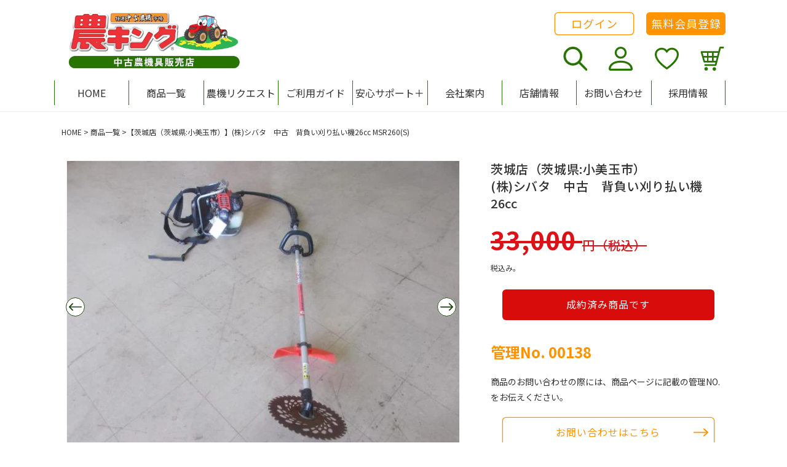

--- FILE ---
content_type: text/html; charset=utf-8
request_url: https://nouki-ichiba.net/products/00138
body_size: 53835
content:

<!doctype html>
<html class="no-js" lang="ja">
  <head>
    <meta charset="utf-8">
    <meta http-equiv="X-UA-Compatible" content="IE=edge">
    <meta name="viewport" content="width=device-width,initial-scale=1">
    <meta name="theme-color" content="">
    <link rel="canonical" href="https://nouki-ichiba.net/products/00138">
    <link rel="preconnect" href="https://cdn.shopify.com" crossorigin><link rel="icon" type="image/png" href="//nouki-ichiba.net/cdn/shop/files/favicon.png?crop=center&height=32&v=1681712594&width=32"><link rel="preconnect" href="https://fonts.googleapis.com">
    <link rel="preconnect" href="https://fonts.gstatic.com" crossorigin>
    <link href="https://fonts.googleapis.com/css2?family=Noto+Sans+JP:wght@400;500;700&display=swap" rel="stylesheet">

    <title>
      (株)シバタ　中古　背負い刈り払い機26cc
 &ndash; 農キング</title>

    
      <meta name="description" content="メーカー:株式会社　シバタ　　 品　　名:背負い刈払機 型　　式:MSR260(S) 排気量26cc 混合ガソリン　50:1(25:1対応) ★エアークリーナフィルター劣化の為付いてません。 ★使用回数1回のみで長期保管品です。 ★ダイヤフラム、リードバルブ、新品取替済みです。 ☆空運転でエンジン始動と回転を確認済みです。 ☆実際の圃場での作業は確認できておりませんので、ご使用前に点検整備を行ってからご使用ください ・簡易洗浄、現状未整備での販売となります。 ・経年・使用によるサビ・汚れ・傷み等があります。 ・表示価格は現状での引き渡し価格となります。 ・不明点や確認事項が有りましたらお問い合わせください。 不明点や確認事項が有りま">
    

    

<meta property="og:site_name" content="農キング">
<meta property="og:url" content="https://nouki-ichiba.net/products/00138">
<meta property="og:title" content="(株)シバタ　中古　背負い刈り払い機26cc">
<meta property="og:type" content="product">
<meta property="og:description" content="メーカー:株式会社　シバタ　　 品　　名:背負い刈払機 型　　式:MSR260(S) 排気量26cc 混合ガソリン　50:1(25:1対応) ★エアークリーナフィルター劣化の為付いてません。 ★使用回数1回のみで長期保管品です。 ★ダイヤフラム、リードバルブ、新品取替済みです。 ☆空運転でエンジン始動と回転を確認済みです。 ☆実際の圃場での作業は確認できておりませんので、ご使用前に点検整備を行ってからご使用ください ・簡易洗浄、現状未整備での販売となります。 ・経年・使用によるサビ・汚れ・傷み等があります。 ・表示価格は現状での引き渡し価格となります。 ・不明点や確認事項が有りましたらお問い合わせください。 不明点や確認事項が有りま"><meta property="og:image" content="http://nouki-ichiba.net/cdn/shop/products/03081610_640834de0eead.jpg?v=1681977199">
  <meta property="og:image:secure_url" content="https://nouki-ichiba.net/cdn/shop/products/03081610_640834de0eead.jpg?v=1681977199">
  <meta property="og:image:width" content="626">
  <meta property="og:image:height" content="470"><meta property="og:price:amount" content="33,000">
  <meta property="og:price:currency" content="JPY"><meta name="twitter:card" content="summary_large_image">
<meta name="twitter:title" content="(株)シバタ　中古　背負い刈り払い機26cc">
<meta name="twitter:description" content="メーカー:株式会社　シバタ　　 品　　名:背負い刈払機 型　　式:MSR260(S) 排気量26cc 混合ガソリン　50:1(25:1対応) ★エアークリーナフィルター劣化の為付いてません。 ★使用回数1回のみで長期保管品です。 ★ダイヤフラム、リードバルブ、新品取替済みです。 ☆空運転でエンジン始動と回転を確認済みです。 ☆実際の圃場での作業は確認できておりませんので、ご使用前に点検整備を行ってからご使用ください ・簡易洗浄、現状未整備での販売となります。 ・経年・使用によるサビ・汚れ・傷み等があります。 ・表示価格は現状での引き渡し価格となります。 ・不明点や確認事項が有りましたらお問い合わせください。 不明点や確認事項が有りま">


    <!-- Google Tag Manager -->
    <script>(function(w,d,s,l,i){w[l]=w[l]||[];w[l].push({'gtm.start':
    new Date().getTime(),event:'gtm.js'});var f=d.getElementsByTagName(s)[0],
    j=d.createElement(s),dl=l!='dataLayer'?'&l='+l:'';j.async=true;j.src=
    'https://www.googletagmanager.com/gtm.js?id='+i+dl;f.parentNode.insertBefore(j,f);
    })(window,document,'script','dataLayer','GTM-5Q24KZP');</script>
    <!-- End Google Tag Manager -->

    <script src="//nouki-ichiba.net/cdn/shop/t/4/assets/global.js?v=54023100063954471151731932667" defer="defer"></script>
    <script src="//nouki-ichiba.net/cdn/shop/t/4/assets/app-judge-me-custom.js?v=23526387186235008791664496083" defer="defer"></script>
    <script>window.performance && window.performance.mark && window.performance.mark('shopify.content_for_header.start');</script><meta id="shopify-digital-wallet" name="shopify-digital-wallet" content="/66305655024/digital_wallets/dialog">
<meta name="shopify-checkout-api-token" content="8aa142682fddbbed98adb1c426548838">
<link rel="alternate" type="application/json+oembed" href="https://nouki-ichiba.net/products/00138.oembed">
<script async="async" src="/checkouts/internal/preloads.js?locale=ja-JP"></script>
<link rel="preconnect" href="https://shop.app" crossorigin="anonymous">
<script async="async" src="https://shop.app/checkouts/internal/preloads.js?locale=ja-JP&shop_id=66305655024" crossorigin="anonymous"></script>
<script id="shopify-features" type="application/json">{"accessToken":"8aa142682fddbbed98adb1c426548838","betas":["rich-media-storefront-analytics"],"domain":"nouki-ichiba.net","predictiveSearch":false,"shopId":66305655024,"locale":"ja"}</script>
<script>var Shopify = Shopify || {};
Shopify.shop = "nouki-ichiba.myshopify.com";
Shopify.locale = "ja";
Shopify.currency = {"active":"JPY","rate":"1.0"};
Shopify.country = "JP";
Shopify.theme = {"name":"nouki-ichiba\/main","id":135715651824,"schema_name":"Dawn","schema_version":"6.0.2","theme_store_id":null,"role":"main"};
Shopify.theme.handle = "null";
Shopify.theme.style = {"id":null,"handle":null};
Shopify.cdnHost = "nouki-ichiba.net/cdn";
Shopify.routes = Shopify.routes || {};
Shopify.routes.root = "/";</script>
<script type="module">!function(o){(o.Shopify=o.Shopify||{}).modules=!0}(window);</script>
<script>!function(o){function n(){var o=[];function n(){o.push(Array.prototype.slice.apply(arguments))}return n.q=o,n}var t=o.Shopify=o.Shopify||{};t.loadFeatures=n(),t.autoloadFeatures=n()}(window);</script>
<script>
  window.ShopifyPay = window.ShopifyPay || {};
  window.ShopifyPay.apiHost = "shop.app\/pay";
  window.ShopifyPay.redirectState = null;
</script>
<script id="shop-js-analytics" type="application/json">{"pageType":"product"}</script>
<script defer="defer" async type="module" src="//nouki-ichiba.net/cdn/shopifycloud/shop-js/modules/v2/client.init-shop-cart-sync_0MstufBG.ja.esm.js"></script>
<script defer="defer" async type="module" src="//nouki-ichiba.net/cdn/shopifycloud/shop-js/modules/v2/chunk.common_jll-23Z1.esm.js"></script>
<script defer="defer" async type="module" src="//nouki-ichiba.net/cdn/shopifycloud/shop-js/modules/v2/chunk.modal_HXih6-AF.esm.js"></script>
<script type="module">
  await import("//nouki-ichiba.net/cdn/shopifycloud/shop-js/modules/v2/client.init-shop-cart-sync_0MstufBG.ja.esm.js");
await import("//nouki-ichiba.net/cdn/shopifycloud/shop-js/modules/v2/chunk.common_jll-23Z1.esm.js");
await import("//nouki-ichiba.net/cdn/shopifycloud/shop-js/modules/v2/chunk.modal_HXih6-AF.esm.js");

  window.Shopify.SignInWithShop?.initShopCartSync?.({"fedCMEnabled":true,"windoidEnabled":true});

</script>
<script>
  window.Shopify = window.Shopify || {};
  if (!window.Shopify.featureAssets) window.Shopify.featureAssets = {};
  window.Shopify.featureAssets['shop-js'] = {"shop-cart-sync":["modules/v2/client.shop-cart-sync_DN7iwvRY.ja.esm.js","modules/v2/chunk.common_jll-23Z1.esm.js","modules/v2/chunk.modal_HXih6-AF.esm.js"],"init-fed-cm":["modules/v2/client.init-fed-cm_DmZOWWut.ja.esm.js","modules/v2/chunk.common_jll-23Z1.esm.js","modules/v2/chunk.modal_HXih6-AF.esm.js"],"shop-cash-offers":["modules/v2/client.shop-cash-offers_HFfvn_Gz.ja.esm.js","modules/v2/chunk.common_jll-23Z1.esm.js","modules/v2/chunk.modal_HXih6-AF.esm.js"],"shop-login-button":["modules/v2/client.shop-login-button_BVN3pvk0.ja.esm.js","modules/v2/chunk.common_jll-23Z1.esm.js","modules/v2/chunk.modal_HXih6-AF.esm.js"],"pay-button":["modules/v2/client.pay-button_CyS_4GVi.ja.esm.js","modules/v2/chunk.common_jll-23Z1.esm.js","modules/v2/chunk.modal_HXih6-AF.esm.js"],"shop-button":["modules/v2/client.shop-button_zh22db91.ja.esm.js","modules/v2/chunk.common_jll-23Z1.esm.js","modules/v2/chunk.modal_HXih6-AF.esm.js"],"avatar":["modules/v2/client.avatar_BTnouDA3.ja.esm.js"],"init-windoid":["modules/v2/client.init-windoid_BlVJIuJ5.ja.esm.js","modules/v2/chunk.common_jll-23Z1.esm.js","modules/v2/chunk.modal_HXih6-AF.esm.js"],"init-shop-for-new-customer-accounts":["modules/v2/client.init-shop-for-new-customer-accounts_BqzwtUK7.ja.esm.js","modules/v2/client.shop-login-button_BVN3pvk0.ja.esm.js","modules/v2/chunk.common_jll-23Z1.esm.js","modules/v2/chunk.modal_HXih6-AF.esm.js"],"init-shop-email-lookup-coordinator":["modules/v2/client.init-shop-email-lookup-coordinator_DKDv3hKi.ja.esm.js","modules/v2/chunk.common_jll-23Z1.esm.js","modules/v2/chunk.modal_HXih6-AF.esm.js"],"init-shop-cart-sync":["modules/v2/client.init-shop-cart-sync_0MstufBG.ja.esm.js","modules/v2/chunk.common_jll-23Z1.esm.js","modules/v2/chunk.modal_HXih6-AF.esm.js"],"shop-toast-manager":["modules/v2/client.shop-toast-manager_BkVvTGW3.ja.esm.js","modules/v2/chunk.common_jll-23Z1.esm.js","modules/v2/chunk.modal_HXih6-AF.esm.js"],"init-customer-accounts":["modules/v2/client.init-customer-accounts_CZbUHFPX.ja.esm.js","modules/v2/client.shop-login-button_BVN3pvk0.ja.esm.js","modules/v2/chunk.common_jll-23Z1.esm.js","modules/v2/chunk.modal_HXih6-AF.esm.js"],"init-customer-accounts-sign-up":["modules/v2/client.init-customer-accounts-sign-up_C0QA8nCd.ja.esm.js","modules/v2/client.shop-login-button_BVN3pvk0.ja.esm.js","modules/v2/chunk.common_jll-23Z1.esm.js","modules/v2/chunk.modal_HXih6-AF.esm.js"],"shop-follow-button":["modules/v2/client.shop-follow-button_CSkbpFfm.ja.esm.js","modules/v2/chunk.common_jll-23Z1.esm.js","modules/v2/chunk.modal_HXih6-AF.esm.js"],"checkout-modal":["modules/v2/client.checkout-modal_rYdHFJTE.ja.esm.js","modules/v2/chunk.common_jll-23Z1.esm.js","modules/v2/chunk.modal_HXih6-AF.esm.js"],"shop-login":["modules/v2/client.shop-login_DeXIozZF.ja.esm.js","modules/v2/chunk.common_jll-23Z1.esm.js","modules/v2/chunk.modal_HXih6-AF.esm.js"],"lead-capture":["modules/v2/client.lead-capture_DGEoeVgo.ja.esm.js","modules/v2/chunk.common_jll-23Z1.esm.js","modules/v2/chunk.modal_HXih6-AF.esm.js"],"payment-terms":["modules/v2/client.payment-terms_BXPcfuME.ja.esm.js","modules/v2/chunk.common_jll-23Z1.esm.js","modules/v2/chunk.modal_HXih6-AF.esm.js"]};
</script>
<script id="__st">var __st={"a":66305655024,"offset":32400,"reqid":"8e370511-2616-4d90-bc85-7747e8ac6183-1769356330","pageurl":"nouki-ichiba.net\/products\/00138","u":"0e35a681b1c1","p":"product","rtyp":"product","rid":8258293530864};</script>
<script>window.ShopifyPaypalV4VisibilityTracking = true;</script>
<script id="captcha-bootstrap">!function(){'use strict';const t='contact',e='account',n='new_comment',o=[[t,t],['blogs',n],['comments',n],[t,'customer']],c=[[e,'customer_login'],[e,'guest_login'],[e,'recover_customer_password'],[e,'create_customer']],r=t=>t.map((([t,e])=>`form[action*='/${t}']:not([data-nocaptcha='true']) input[name='form_type'][value='${e}']`)).join(','),a=t=>()=>t?[...document.querySelectorAll(t)].map((t=>t.form)):[];function s(){const t=[...o],e=r(t);return a(e)}const i='password',u='form_key',d=['recaptcha-v3-token','g-recaptcha-response','h-captcha-response',i],f=()=>{try{return window.sessionStorage}catch{return}},m='__shopify_v',_=t=>t.elements[u];function p(t,e,n=!1){try{const o=window.sessionStorage,c=JSON.parse(o.getItem(e)),{data:r}=function(t){const{data:e,action:n}=t;return t[m]||n?{data:e,action:n}:{data:t,action:n}}(c);for(const[e,n]of Object.entries(r))t.elements[e]&&(t.elements[e].value=n);n&&o.removeItem(e)}catch(o){console.error('form repopulation failed',{error:o})}}const l='form_type',E='cptcha';function T(t){t.dataset[E]=!0}const w=window,h=w.document,L='Shopify',v='ce_forms',y='captcha';let A=!1;((t,e)=>{const n=(g='f06e6c50-85a8-45c8-87d0-21a2b65856fe',I='https://cdn.shopify.com/shopifycloud/storefront-forms-hcaptcha/ce_storefront_forms_captcha_hcaptcha.v1.5.2.iife.js',D={infoText:'hCaptchaによる保護',privacyText:'プライバシー',termsText:'利用規約'},(t,e,n)=>{const o=w[L][v],c=o.bindForm;if(c)return c(t,g,e,D).then(n);var r;o.q.push([[t,g,e,D],n]),r=I,A||(h.body.append(Object.assign(h.createElement('script'),{id:'captcha-provider',async:!0,src:r})),A=!0)});var g,I,D;w[L]=w[L]||{},w[L][v]=w[L][v]||{},w[L][v].q=[],w[L][y]=w[L][y]||{},w[L][y].protect=function(t,e){n(t,void 0,e),T(t)},Object.freeze(w[L][y]),function(t,e,n,w,h,L){const[v,y,A,g]=function(t,e,n){const i=e?o:[],u=t?c:[],d=[...i,...u],f=r(d),m=r(i),_=r(d.filter((([t,e])=>n.includes(e))));return[a(f),a(m),a(_),s()]}(w,h,L),I=t=>{const e=t.target;return e instanceof HTMLFormElement?e:e&&e.form},D=t=>v().includes(t);t.addEventListener('submit',(t=>{const e=I(t);if(!e)return;const n=D(e)&&!e.dataset.hcaptchaBound&&!e.dataset.recaptchaBound,o=_(e),c=g().includes(e)&&(!o||!o.value);(n||c)&&t.preventDefault(),c&&!n&&(function(t){try{if(!f())return;!function(t){const e=f();if(!e)return;const n=_(t);if(!n)return;const o=n.value;o&&e.removeItem(o)}(t);const e=Array.from(Array(32),(()=>Math.random().toString(36)[2])).join('');!function(t,e){_(t)||t.append(Object.assign(document.createElement('input'),{type:'hidden',name:u})),t.elements[u].value=e}(t,e),function(t,e){const n=f();if(!n)return;const o=[...t.querySelectorAll(`input[type='${i}']`)].map((({name:t})=>t)),c=[...d,...o],r={};for(const[a,s]of new FormData(t).entries())c.includes(a)||(r[a]=s);n.setItem(e,JSON.stringify({[m]:1,action:t.action,data:r}))}(t,e)}catch(e){console.error('failed to persist form',e)}}(e),e.submit())}));const S=(t,e)=>{t&&!t.dataset[E]&&(n(t,e.some((e=>e===t))),T(t))};for(const o of['focusin','change'])t.addEventListener(o,(t=>{const e=I(t);D(e)&&S(e,y())}));const B=e.get('form_key'),M=e.get(l),P=B&&M;t.addEventListener('DOMContentLoaded',(()=>{const t=y();if(P)for(const e of t)e.elements[l].value===M&&p(e,B);[...new Set([...A(),...v().filter((t=>'true'===t.dataset.shopifyCaptcha))])].forEach((e=>S(e,t)))}))}(h,new URLSearchParams(w.location.search),n,t,e,['guest_login'])})(!1,!0)}();</script>
<script integrity="sha256-4kQ18oKyAcykRKYeNunJcIwy7WH5gtpwJnB7kiuLZ1E=" data-source-attribution="shopify.loadfeatures" defer="defer" src="//nouki-ichiba.net/cdn/shopifycloud/storefront/assets/storefront/load_feature-a0a9edcb.js" crossorigin="anonymous"></script>
<script crossorigin="anonymous" defer="defer" src="//nouki-ichiba.net/cdn/shopifycloud/storefront/assets/shopify_pay/storefront-65b4c6d7.js?v=20250812"></script>
<script data-source-attribution="shopify.dynamic_checkout.dynamic.init">var Shopify=Shopify||{};Shopify.PaymentButton=Shopify.PaymentButton||{isStorefrontPortableWallets:!0,init:function(){window.Shopify.PaymentButton.init=function(){};var t=document.createElement("script");t.src="https://nouki-ichiba.net/cdn/shopifycloud/portable-wallets/latest/portable-wallets.ja.js",t.type="module",document.head.appendChild(t)}};
</script>
<script data-source-attribution="shopify.dynamic_checkout.buyer_consent">
  function portableWalletsHideBuyerConsent(e){var t=document.getElementById("shopify-buyer-consent"),n=document.getElementById("shopify-subscription-policy-button");t&&n&&(t.classList.add("hidden"),t.setAttribute("aria-hidden","true"),n.removeEventListener("click",e))}function portableWalletsShowBuyerConsent(e){var t=document.getElementById("shopify-buyer-consent"),n=document.getElementById("shopify-subscription-policy-button");t&&n&&(t.classList.remove("hidden"),t.removeAttribute("aria-hidden"),n.addEventListener("click",e))}window.Shopify?.PaymentButton&&(window.Shopify.PaymentButton.hideBuyerConsent=portableWalletsHideBuyerConsent,window.Shopify.PaymentButton.showBuyerConsent=portableWalletsShowBuyerConsent);
</script>
<script data-source-attribution="shopify.dynamic_checkout.cart.bootstrap">document.addEventListener("DOMContentLoaded",(function(){function t(){return document.querySelector("shopify-accelerated-checkout-cart, shopify-accelerated-checkout")}if(t())Shopify.PaymentButton.init();else{new MutationObserver((function(e,n){t()&&(Shopify.PaymentButton.init(),n.disconnect())})).observe(document.body,{childList:!0,subtree:!0})}}));
</script>
<link id="shopify-accelerated-checkout-styles" rel="stylesheet" media="screen" href="https://nouki-ichiba.net/cdn/shopifycloud/portable-wallets/latest/accelerated-checkout-backwards-compat.css" crossorigin="anonymous">
<style id="shopify-accelerated-checkout-cart">
        #shopify-buyer-consent {
  margin-top: 1em;
  display: inline-block;
  width: 100%;
}

#shopify-buyer-consent.hidden {
  display: none;
}

#shopify-subscription-policy-button {
  background: none;
  border: none;
  padding: 0;
  text-decoration: underline;
  font-size: inherit;
  cursor: pointer;
}

#shopify-subscription-policy-button::before {
  box-shadow: none;
}

      </style>
<script id="sections-script" data-sections="product-recommendations,header,footer" defer="defer" src="//nouki-ichiba.net/cdn/shop/t/4/compiled_assets/scripts.js?v=30091"></script>
<script>window.performance && window.performance.mark && window.performance.mark('shopify.content_for_header.end');</script>

    <style data-shopify>
      :root {
        --font-body-family: 'Noto Sans JP', sans-serif;
        --font-body-style: normal;
        --font-body-weight: 400;
        --font-body-weight-bold: 700;

        --font-heading-family: 'Noto Sans JP', sans-serif;
        --font-heading-style: normal;
        --font-heading-weight: 500;

        --font-body-scale: 1;
        --font-heading-scale: 1;

        --color-base-text: 49, 49, 49;
        --color-shadow: 49, 49, 49;
        --color-base-background-1: 255, 255, 255;
        --color-base-background-2: 250, 244, 240;
        --color-base-background-3: 241, 253, 240;
        --color-base-solid-button-labels: 255, 255, 255;
        --color-base-outline-button-labels: 255, 147, 0;
        --color-base-accent-1: 255, 147, 0;
        --color-base-accent-2: 51, 79, 180;
        --payment-terms-background-color: #ffffff;

        --color-pale-green: #5E9D3D;
        --color-green: #287400;
        --color-dark-green: #173E04;
        --color-red: #DD1218;
        --color-gray-orange: #FAF4F0;

        --gradient-base-background-1: #ffffff;
        --gradient-base-background-2: #faf4f0;
        --gradient-base-background-3: #f1fdf0;
        --gradient-base-accent-1: #ff9300;
        --gradient-base-accent-2: #334fb4;

        --media-padding: px;
        --media-border-opacity: 0.05;
        --media-border-width: 1px;
        --media-radius: 0px;
        --media-shadow-opacity: 0.0;
        --media-shadow-horizontal-offset: 0px;
        --media-shadow-vertical-offset: 4px;
        --media-shadow-blur-radius: 5px;
        --media-shadow-visible: 0;

        --page-width: 118rem;
        --page-width-margin: 0rem;
        --page-width-narrow: 73.1rem;

        --product-card-image-padding: 0.0rem;
        --product-card-corner-radius: 0.0rem;
        --product-card-text-alignment: left;
        --product-card-border-width: 0.0rem;
        --product-card-border-opacity: 0.1;
        --product-card-shadow-opacity: 0.0;
        --product-card-shadow-visible: 0;
        --product-card-shadow-horizontal-offset: 0.0rem;
        --product-card-shadow-vertical-offset: 0.4rem;
        --product-card-shadow-blur-radius: 0.5rem;

        --collection-card-image-padding: 0.0rem;
        --collection-card-corner-radius: 0.0rem;
        --collection-card-text-alignment: left;
        --collection-card-border-width: 0.0rem;
        --collection-card-border-opacity: 0.0;
        --collection-card-shadow-opacity: 0.1;
        --collection-card-shadow-visible: 1;
        --collection-card-shadow-horizontal-offset: 0.0rem;
        --collection-card-shadow-vertical-offset: 0.0rem;
        --collection-card-shadow-blur-radius: 0.0rem;

        --blog-card-image-padding: 0.0rem;
        --blog-card-corner-radius: 0.0rem;
        --blog-card-text-alignment: left;
        --blog-card-border-width: 0.0rem;
        --blog-card-border-opacity: 0.0;
        --blog-card-shadow-opacity: 0.1;
        --blog-card-shadow-visible: 1;
        --blog-card-shadow-horizontal-offset: 0.0rem;
        --blog-card-shadow-vertical-offset: 0.0rem;
        --blog-card-shadow-blur-radius: 0.0rem;

        --badge-corner-radius: 4.0rem;

        --popup-border-width: 1px;
        --popup-border-opacity: 0.1;
        --popup-corner-radius: 0px;
        --popup-shadow-opacity: 0.0;
        --popup-shadow-horizontal-offset: 0px;
        --popup-shadow-vertical-offset: 4px;
        --popup-shadow-blur-radius: 5px;

        --drawer-border-width: 1px;
        --drawer-border-opacity: 0.1;
        --drawer-shadow-opacity: 0.0;
        --drawer-shadow-horizontal-offset: 0px;
        --drawer-shadow-vertical-offset: 4px;
        --drawer-shadow-blur-radius: 5px;

        --spacing-sections-desktop: 0px;
        --spacing-sections-mobile: 0px;

        --grid-desktop-vertical-spacing: 40px;
        --grid-desktop-horizontal-spacing: 16px;
        --grid-mobile-vertical-spacing: 20px;
        --grid-mobile-horizontal-spacing: 24.0px;

        --text-boxes-border-opacity: 0.1;
        --text-boxes-border-width: 0px;
        --text-boxes-radius: 0px;
        --text-boxes-shadow-opacity: 0.0;
        --text-boxes-shadow-visible: 0;
        --text-boxes-shadow-horizontal-offset: 0px;
        --text-boxes-shadow-vertical-offset: 4px;
        --text-boxes-shadow-blur-radius: 5px;

        --buttons-radius: 5px;
        --buttons-radius-outset: 6px;
        --buttons-border-width: 1px;
        --buttons-border-opacity: 1.0;
        --buttons-shadow-opacity: 0.0;
        --buttons-shadow-visible: 0;
        --buttons-shadow-horizontal-offset: 0px;
        --buttons-shadow-vertical-offset: 4px;
        --buttons-shadow-blur-radius: 5px;
        --buttons-border-offset: 0.3px;

        --inputs-radius: 0px;
        --inputs-border-width: 1px;
        --inputs-border-opacity: 0.55;
        --inputs-shadow-opacity: 0.0;
        --inputs-shadow-horizontal-offset: 0px;
        --inputs-margin-offset: 0px;
        --inputs-shadow-vertical-offset: 4px;
        --inputs-shadow-blur-radius: 5px;
        --inputs-radius-outset: 0px;

        --variant-pills-radius: 40px;
        --variant-pills-border-width: 1px;
        --variant-pills-border-opacity: 0.55;
        --variant-pills-shadow-opacity: 0.0;
        --variant-pills-shadow-horizontal-offset: 0px;
        --variant-pills-shadow-vertical-offset: 4px;
        --variant-pills-shadow-blur-radius: 5px;
      }

      *,
      *::before,
      *::after {
        box-sizing: inherit;
      }

      html {
        box-sizing: border-box;
        font-size: calc(var(--font-body-scale) * 62.5%);
        height: 100%;
      }

      body {
        display: grid;
        grid-template-rows: auto auto 1fr auto;
        grid-template-columns: 100%;
        min-height: 100%;
        margin: 0;
        font-size: 1.5rem;
        line-height: calc(1 + 0.8 / var(--font-body-scale));
        font-family: var(--font-body-family);
        font-style: var(--font-body-style);
        font-weight: var(--font-body-weight);
      }

      @media screen and (min-width: 750px) {
        body {
          font-size: 1.6rem;
        }
      }
    </style>

    <link href="//nouki-ichiba.net/cdn/shop/t/4/assets/base.css?v=122579338888793293841764567609" rel="stylesheet" type="text/css" media="all" />
    <link href="//nouki-ichiba.net/cdn/shop/t/4/assets/app-judge-me-custom.css?v=25595583994002104821669600141" rel="stylesheet" type="text/css" media="all" />
    <link href="//nouki-ichiba.net/cdn/shop/t/4/assets/app-wishlist-custom.css?v=9186495506724163681666327796" rel="stylesheet" type="text/css" media="all" />

    
<script>document.documentElement.className = document.documentElement.className.replace('no-js', 'js');
    if (Shopify.designMode) {
      document.documentElement.classList.add('shopify-design-mode');
    }
    </script>
    <script type="text/javascript">
      if(typeof window.hulkappsWishlist === 'undefined') {
        window.hulkappsWishlist = {};
      }
      window.hulkappsWishlist.baseURL = '/apps/advanced-wishlist/api';
      window.hulkappsWishlist.hasAppBlockSupport = '1';
    </script>
<script type="text/javascript">if(typeof window.hulkappsWishlist === 'undefined') {
        window.hulkappsWishlist = {};
        }
        window.hulkappsWishlist.baseURL = '/apps/advanced-wishlist/api';
        window.hulkappsWishlist.hasAppBlockSupport = '1';
        </script>
<!-- BEGIN app block: shopify://apps/judge-me-reviews/blocks/judgeme_core/61ccd3b1-a9f2-4160-9fe9-4fec8413e5d8 --><!-- Start of Judge.me Core -->






<link rel="dns-prefetch" href="https://cdn2.judge.me/cdn/widget_frontend">
<link rel="dns-prefetch" href="https://cdn.judge.me">
<link rel="dns-prefetch" href="https://cdn1.judge.me">
<link rel="dns-prefetch" href="https://api.judge.me">

<script data-cfasync='false' class='jdgm-settings-script'>window.jdgmSettings={"pagination":5,"disable_web_reviews":false,"badge_no_review_text":"No reviews","badge_n_reviews_text":"{{ n }} review/reviews","badge_star_color":"#ffe977","hide_badge_preview_if_no_reviews":true,"badge_hide_text":false,"enforce_center_preview_badge":false,"widget_title":"カスタマーレビュー","widget_open_form_text":"レビューを書く","widget_close_form_text":"レビューをキャンセル","widget_refresh_page_text":"ページを更新","widget_summary_text":"Based on {{ number_of_reviews }} review/reviews","widget_no_review_text":"Be the first to write a review","widget_name_field_text":"表示名","widget_verified_name_field_text":"認証された名前（公開）","widget_name_placeholder_text":"表示名","widget_required_field_error_text":"このフィールドは必須です。","widget_email_field_text":"メールアドレス","widget_verified_email_field_text":"認証されたメール（非公開、編集不可）","widget_email_placeholder_text":"あなたのメールアドレス（非公開）","widget_email_field_error_text":"有効なメールアドレスを入力してください。","widget_rating_field_text":"評価","widget_review_title_field_text":"レビュータイトル","widget_review_title_placeholder_text":"レビューにタイトルをつける","widget_review_body_field_text":"レビュー内容","widget_review_body_placeholder_text":"ここに書き始めてください...","widget_pictures_field_text":"写真/動画（任意）","widget_submit_review_text":"レビューを送信","widget_submit_verified_review_text":"認証済みレビューを送信","widget_submit_success_msg_with_auto_publish":"ありがとうございます！数分後にページを更新して、あなたのレビューを確認してください。\u003ca href='https://judge.me/login' target='_blank' rel='nofollow noopener'\u003eJudge.me\u003c/a\u003eにログインすることで、レビューの削除や編集ができます。","widget_submit_success_msg_no_auto_publish":"ありがとうございます！あなたのレビューはショップ管理者の承認を得た後に公開されます。\u003ca href='https://judge.me/login' target='_blank' rel='nofollow noopener'\u003eJudge.me\u003c/a\u003eにログインすることで、レビューの削除や編集ができます。","widget_show_default_reviews_out_of_total_text":"{{ n_reviews }}件のレビューのうち{{ n_reviews_shown }}件を表示しています。","widget_show_all_link_text":"すべて表示","widget_show_less_link_text":"表示を減らす","widget_author_said_text":"{{ reviewer_name }}の言葉：","widget_days_text":"{{ n }} days ago","widget_weeks_text":"{{ n }} week/weeks ago","widget_months_text":"{{ n }} month/months ago","widget_years_text":"{{ n }} year/years ago","widget_yesterday_text":"Yesterday","widget_today_text":"Today","widget_replied_text":"\u003e\u003e {{ shop_name }}の返信：","widget_read_more_text":"続きを読む","widget_reviewer_name_as_initial":"","widget_rating_filter_color":"","widget_rating_filter_see_all_text":"すべてのレビューを見る","widget_sorting_most_recent_text":"最新順","widget_sorting_highest_rating_text":"最高評価順","widget_sorting_lowest_rating_text":"最低評価順","widget_sorting_with_pictures_text":"写真付きのみ","widget_sorting_most_helpful_text":"最も役立つ順","widget_open_question_form_text":"質問する","widget_reviews_subtab_text":"レビュー","widget_questions_subtab_text":"質問","widget_question_label_text":"質問","widget_answer_label_text":"回答","widget_question_placeholder_text":"ここに質問を書いてください","widget_submit_question_text":"質問を送信","widget_question_submit_success_text":"ご質問ありがとうございます！回答があり次第ご連絡いたします。","widget_star_color":"#ffe977","verified_badge_text":"認証済み","verified_badge_bg_color":"","verified_badge_text_color":"","verified_badge_placement":"left-of-reviewer-name","widget_review_max_height":"","widget_hide_border":false,"widget_social_share":false,"widget_thumb":false,"widget_review_location_show":false,"widget_location_format":"","all_reviews_include_out_of_store_products":true,"all_reviews_out_of_store_text":"（ストア外）","all_reviews_pagination":100,"all_reviews_product_name_prefix_text":"について","enable_review_pictures":true,"enable_question_anwser":false,"widget_theme":"","review_date_format":"mm/dd/yyyy","default_sort_method":"most-recent","widget_product_reviews_subtab_text":"製品レビュー","widget_shop_reviews_subtab_text":"ショップレビュー","widget_other_products_reviews_text":"他の製品のレビュー","widget_store_reviews_subtab_text":"ショップレビュー","widget_no_store_reviews_text":"この店舗はまだレビューを受け取っていません","widget_web_restriction_product_reviews_text":"この製品に対するレビューはまだありません","widget_no_items_text":"アイテムが見つかりません","widget_show_more_text":"もっと見る","widget_write_a_store_review_text":"ストアレビューを書く","widget_other_languages_heading":"他の言語のレビュー","widget_translate_review_text":"レビューを{{ language }}に翻訳","widget_translating_review_text":"翻訳中...","widget_show_original_translation_text":"原文を表示 ({{ language }})","widget_translate_review_failed_text":"レビューを翻訳できませんでした。","widget_translate_review_retry_text":"再試行","widget_translate_review_try_again_later_text":"後でもう一度お試しください","show_product_url_for_grouped_product":false,"widget_sorting_pictures_first_text":"写真を最初に","show_pictures_on_all_rev_page_mobile":false,"show_pictures_on_all_rev_page_desktop":false,"floating_tab_hide_mobile_install_preference":false,"floating_tab_button_name":"★ レビュー","floating_tab_title":"お客様の声","floating_tab_button_color":"","floating_tab_button_background_color":"","floating_tab_url":"","floating_tab_url_enabled":false,"floating_tab_tab_style":"text","all_reviews_text_badge_text":"Customers rate us {{ shop.metafields.judgeme.all_reviews_rating | round: 1 }}/5 based on {{ shop.metafields.judgeme.all_reviews_count }} reviews.","all_reviews_text_badge_text_branded_style":"{{ shop.metafields.judgeme.all_reviews_count }}件のレビューに基づいて5つ星中{{ shop.metafields.judgeme.all_reviews_rating | round: 1 }}つ星","is_all_reviews_text_badge_a_link":false,"show_stars_for_all_reviews_text_badge":false,"all_reviews_text_badge_url":"","all_reviews_text_style":"text","all_reviews_text_color_style":"judgeme_brand_color","all_reviews_text_color":"#108474","all_reviews_text_show_jm_brand":true,"featured_carousel_show_header":true,"featured_carousel_title":"お客様の声","testimonials_carousel_title":"お客様の声","videos_carousel_title":"お客様の声","cards_carousel_title":"お客様の声","featured_carousel_count_text":"{{ n }}件のレビューから","featured_carousel_add_link_to_all_reviews_page":false,"featured_carousel_url":"","featured_carousel_show_images":true,"featured_carousel_autoslide_interval":0,"featured_carousel_arrows_on_the_sides":false,"featured_carousel_height":250,"featured_carousel_width":80,"featured_carousel_image_size":0,"featured_carousel_image_height":250,"featured_carousel_arrow_color":"#eeeeee","verified_count_badge_style":"vintage","verified_count_badge_orientation":"horizontal","verified_count_badge_color_style":"judgeme_brand_color","verified_count_badge_color":"#108474","is_verified_count_badge_a_link":false,"verified_count_badge_url":"","verified_count_badge_show_jm_brand":true,"widget_rating_preset_default":5,"widget_first_sub_tab":"product-reviews","widget_show_histogram":true,"widget_histogram_use_custom_color":false,"widget_pagination_use_custom_color":false,"widget_star_use_custom_color":true,"widget_verified_badge_use_custom_color":false,"widget_write_review_use_custom_color":false,"picture_reminder_submit_button":"Upload Pictures","enable_review_videos":false,"mute_video_by_default":false,"widget_sorting_videos_first_text":"動画を最初に","widget_review_pending_text":"保留中","featured_carousel_items_for_large_screen":3,"social_share_options_order":"Facebook,Twitter","remove_microdata_snippet":true,"disable_json_ld":false,"enable_json_ld_products":false,"preview_badge_show_question_text":false,"preview_badge_no_question_text":"質問なし","preview_badge_n_question_text":"{{ number_of_questions }}件の質問","qa_badge_show_icon":false,"qa_badge_position":"same-row","remove_judgeme_branding":false,"widget_add_search_bar":false,"widget_search_bar_placeholder":"検索","widget_sorting_verified_only_text":"認証済みのみ","featured_carousel_theme":"default","featured_carousel_show_rating":true,"featured_carousel_show_title":true,"featured_carousel_show_body":true,"featured_carousel_show_date":false,"featured_carousel_show_reviewer":false,"featured_carousel_show_product":false,"featured_carousel_header_background_color":"#108474","featured_carousel_header_text_color":"#ffffff","featured_carousel_name_product_separator":"reviewed","featured_carousel_full_star_background":"#108474","featured_carousel_empty_star_background":"#dadada","featured_carousel_vertical_theme_background":"#f9fafb","featured_carousel_verified_badge_enable":false,"featured_carousel_verified_badge_color":"#108474","featured_carousel_border_style":"round","featured_carousel_review_line_length_limit":3,"featured_carousel_more_reviews_button_text":"さらにレビューを読む","featured_carousel_view_product_button_text":"製品を見る","all_reviews_page_load_reviews_on":"scroll","all_reviews_page_load_more_text":"さらにレビューを読み込む","disable_fb_tab_reviews":false,"enable_ajax_cdn_cache":false,"widget_public_name_text":"のように公開表示","default_reviewer_name":"John Smith","default_reviewer_name_has_non_latin":true,"widget_reviewer_anonymous":"匿名","medals_widget_title":"Judge.me レビューメダル","medals_widget_background_color":"#f9fafb","medals_widget_position":"footer_all_pages","medals_widget_border_color":"#f9fafb","medals_widget_verified_text_position":"left","medals_widget_use_monochromatic_version":false,"medals_widget_elements_color":"#108474","show_reviewer_avatar":true,"widget_invalid_yt_video_url_error_text":"YouTubeビデオURLではありません","widget_max_length_field_error_text":"{0}文字以内で入力してください。","widget_show_country_flag":false,"widget_show_collected_via_shop_app":true,"widget_verified_by_shop_badge_style":"light","widget_verified_by_shop_text":"ショップによって認証","widget_show_photo_gallery":false,"widget_load_with_code_splitting":true,"widget_ugc_install_preference":false,"widget_ugc_title":"私たちが作り、あなたが共有","widget_ugc_subtitle":"タグ付けすると、あなたの写真が私たちのページで特集されます","widget_ugc_arrows_color":"#ffffff","widget_ugc_primary_button_text":"今すぐ購入","widget_ugc_primary_button_background_color":"#108474","widget_ugc_primary_button_text_color":"#ffffff","widget_ugc_primary_button_border_width":"0","widget_ugc_primary_button_border_style":"none","widget_ugc_primary_button_border_color":"#108474","widget_ugc_primary_button_border_radius":"25","widget_ugc_secondary_button_text":"さらに読み込む","widget_ugc_secondary_button_background_color":"#ffffff","widget_ugc_secondary_button_text_color":"#108474","widget_ugc_secondary_button_border_width":"2","widget_ugc_secondary_button_border_style":"solid","widget_ugc_secondary_button_border_color":"#108474","widget_ugc_secondary_button_border_radius":"25","widget_ugc_reviews_button_text":"レビューを見る","widget_ugc_reviews_button_background_color":"#ffffff","widget_ugc_reviews_button_text_color":"#108474","widget_ugc_reviews_button_border_width":"2","widget_ugc_reviews_button_border_style":"solid","widget_ugc_reviews_button_border_color":"#108474","widget_ugc_reviews_button_border_radius":"25","widget_ugc_reviews_button_link_to":"judgeme-reviews-page","widget_ugc_show_post_date":true,"widget_ugc_max_width":"800","widget_rating_metafield_value_type":true,"widget_primary_color":"#ff9300","widget_enable_secondary_color":false,"widget_secondary_color":"#5fb8b8","widget_summary_average_rating_text":"5つ星中{{ average_rating }}つ星","widget_media_grid_title":"Customer photos \u0026 videos","widget_media_grid_see_more_text":"See more","widget_round_style":false,"widget_show_product_medals":false,"widget_verified_by_judgeme_text":"Verified by Judge.me","widget_show_store_medals":true,"widget_verified_by_judgeme_text_in_store_medals":"Judge.meによって認証","widget_media_field_exceed_quantity_message":"申し訳ありませんが、1つのレビューにつき{{ max_media }}つまでしか受け付けられません。","widget_media_field_exceed_limit_message":"{{ file_name }}が大きすぎます。{{ size_limit }}MB未満の{{ media_type }}を選択してください。","widget_review_submitted_text":"レビューが送信されました！","widget_question_submitted_text":"質問が送信されました！","widget_close_form_text_question":"キャンセル","widget_write_your_answer_here_text":"ここに回答を書いてください","widget_enabled_branded_link":true,"widget_show_collected_by_judgeme":false,"widget_reviewer_name_color":"","widget_write_review_text_color":"","widget_write_review_bg_color":"","widget_collected_by_judgeme_text":"collected by Judge.me","widget_pagination_type":"standard","widget_load_more_text":"さらに読み込む","widget_load_more_color":"#108474","widget_full_review_text":"完全なレビュー","widget_read_more_reviews_text":"さらにレビューを読む","widget_read_questions_text":"質問を読む","widget_questions_and_answers_text":"質問と回答","widget_verified_by_text":"認証元","widget_verified_text":"認証済み","widget_number_of_reviews_text":"{{ number_of_reviews }}件のレビュー","widget_back_button_text":"戻る","widget_next_button_text":"次へ","widget_custom_forms_filter_button":"フィルター","custom_forms_style":"horizontal","widget_show_review_information":false,"how_reviews_are_collected":"レビューの収集方法は？","widget_show_review_keywords":false,"widget_gdpr_statement":"あなたのデータの使用方法：あなたが残したレビューについてのみ、必要な場合にのみご連絡いたします。レビューを送信することで、Judge.meの\u003ca href='https://judge.me/terms' target='_blank' rel='nofollow noopener'\u003e利用規約\u003c/a\u003e、\u003ca href='https://judge.me/privacy' target='_blank' rel='nofollow noopener'\u003eプライバシーポリシー\u003c/a\u003e、\u003ca href='https://judge.me/content-policy' target='_blank' rel='nofollow noopener'\u003eコンテンツポリシー\u003c/a\u003eに同意したことになります。","widget_multilingual_sorting_enabled":false,"widget_translate_review_content_enabled":false,"widget_translate_review_content_method":"manual","popup_widget_review_selection":"automatically_with_pictures","popup_widget_round_border_style":true,"popup_widget_show_title":true,"popup_widget_show_body":true,"popup_widget_show_reviewer":false,"popup_widget_show_product":true,"popup_widget_show_pictures":true,"popup_widget_use_review_picture":true,"popup_widget_show_on_home_page":true,"popup_widget_show_on_product_page":true,"popup_widget_show_on_collection_page":true,"popup_widget_show_on_cart_page":true,"popup_widget_position":"bottom_left","popup_widget_first_review_delay":5,"popup_widget_duration":5,"popup_widget_interval":5,"popup_widget_review_count":5,"popup_widget_hide_on_mobile":true,"review_snippet_widget_round_border_style":true,"review_snippet_widget_card_color":"#FFFFFF","review_snippet_widget_slider_arrows_background_color":"#FFFFFF","review_snippet_widget_slider_arrows_color":"#000000","review_snippet_widget_star_color":"#108474","show_product_variant":false,"all_reviews_product_variant_label_text":"バリエーション: ","widget_show_verified_branding":false,"widget_ai_summary_title":"お客様の声","widget_ai_summary_disclaimer":"最近のカスタマーレビューに基づくAI搭載レビュー要約","widget_show_ai_summary":false,"widget_show_ai_summary_bg":false,"widget_show_review_title_input":true,"redirect_reviewers_invited_via_email":"review_widget","request_store_review_after_product_review":false,"request_review_other_products_in_order":false,"review_form_color_scheme":"default","review_form_corner_style":"square","review_form_star_color":{},"review_form_text_color":"#333333","review_form_background_color":"#ffffff","review_form_field_background_color":"#fafafa","review_form_button_color":{},"review_form_button_text_color":"#ffffff","review_form_modal_overlay_color":"#000000","review_content_screen_title_text":"この製品をどのように評価しますか？","review_content_introduction_text":"あなたの体験について少し共有していただけると嬉しいです。","store_review_form_title_text":"このストアをどのように評価しますか？","store_review_form_introduction_text":"あなたの体験について少し共有していただけると嬉しいです。","show_review_guidance_text":true,"one_star_review_guidance_text":"悪い","five_star_review_guidance_text":"素晴らしい","customer_information_screen_title_text":"あなたについて","customer_information_introduction_text":"あなたについてもっと教えてください。","custom_questions_screen_title_text":"あなたの体験について詳しく","custom_questions_introduction_text":"あなたの体験についてより詳しく理解するための質問がいくつかあります。","review_submitted_screen_title_text":"レビューありがとうございます！","review_submitted_screen_thank_you_text":"現在処理中です。まもなくストアに表示されます。","review_submitted_screen_email_verification_text":"今送信したリンクをクリックしてメールアドレスを確認してください。これにより、レビューの信頼性を保つことができます。","review_submitted_request_store_review_text":"私たちとのお買い物体験を共有していただけませんか？","review_submitted_review_other_products_text":"これらの商品をレビューしていただけませんか？","store_review_screen_title_text":"あなたの購入体験を共有しますか？","store_review_introduction_text":"あなたのフィードバックを重視し、改善に活用します。あなたの思いや提案を共有してください。","reviewer_media_screen_title_picture_text":"写真を共有","reviewer_media_introduction_picture_text":"レビューを裏付ける写真をアップロードしてください。","reviewer_media_screen_title_video_text":"ビデオを共有","reviewer_media_introduction_video_text":"レビューを裏付けるビデオをアップロードしてください。","reviewer_media_screen_title_picture_or_video_text":"写真またはビデオを共有","reviewer_media_introduction_picture_or_video_text":"レビューを裏付ける写真またはビデオをアップロードしてください。","reviewer_media_youtube_url_text":"ここにYoutubeのURLを貼り付けてください","advanced_settings_next_step_button_text":"次へ","advanced_settings_close_review_button_text":"閉じる","modal_write_review_flow":false,"write_review_flow_required_text":"必須","write_review_flow_privacy_message_text":"個人情報を厳守します。","write_review_flow_anonymous_text":"匿名レビュー","write_review_flow_visibility_text":"これは他のお客様には表示されません。","write_review_flow_multiple_selection_help_text":"お好きなだけ選択してください","write_review_flow_single_selection_help_text":"一つのオプションを選択してください","write_review_flow_required_field_error_text":"この項目は必須です","write_review_flow_invalid_email_error_text":"有効なメールアドレスを入力してください","write_review_flow_max_length_error_text":"最大{{ max_length }}文字。","write_review_flow_media_upload_text":"\u003cb\u003eクリックしてアップロード\u003c/b\u003eまたはドラッグ\u0026ドロップ","write_review_flow_gdpr_statement":"必要な場合にのみ、あなたのレビューについてご連絡いたします。レビューを送信することで、当社の\u003ca href='https://judge.me/terms' target='_blank' rel='nofollow noopener'\u003e利用規約\u003c/a\u003eおよび\u003ca href='https://judge.me/privacy' target='_blank' rel='nofollow noopener'\u003eプライバシーポリシー\u003c/a\u003eに同意したものとみなされます。","rating_only_reviews_enabled":false,"show_negative_reviews_help_screen":false,"new_review_flow_help_screen_rating_threshold":3,"negative_review_resolution_screen_title_text":"もっと教えてください","negative_review_resolution_text":"お客様の体験は私たちにとって重要です。ご購入に問題がございましたら、私たちがサポートいたします。お気軽にお問い合わせください。状況を改善する機会をいただければ幸いです。","negative_review_resolution_button_text":"お問い合わせ","negative_review_resolution_proceed_with_review_text":"レビューを残す","negative_review_resolution_subject":"{{ shop_name }}での購入に関する問題。{{ order_name }}","preview_badge_collection_page_install_status":false,"widget_review_custom_css":"","preview_badge_custom_css":"","preview_badge_stars_count":"5-stars","featured_carousel_custom_css":"","floating_tab_custom_css":"","all_reviews_widget_custom_css":"","medals_widget_custom_css":"","verified_badge_custom_css":"","all_reviews_text_custom_css":"","transparency_badges_collected_via_store_invite":false,"transparency_badges_from_another_provider":false,"transparency_badges_collected_from_store_visitor":false,"transparency_badges_collected_by_verified_review_provider":false,"transparency_badges_earned_reward":false,"transparency_badges_collected_via_store_invite_text":"ストア招待によるレビュー収集","transparency_badges_from_another_provider_text":"他のプロバイダーからのレビュー収集","transparency_badges_collected_from_store_visitor_text":"ストア訪問者からのレビュー収集","transparency_badges_written_in_google_text":"Googleで書かれたレビュー","transparency_badges_written_in_etsy_text":"Etsyで書かれたレビュー","transparency_badges_written_in_shop_app_text":"Shop Appで書かれたレビュー","transparency_badges_earned_reward_text":"将来の購入に対する報酬を獲得したレビュー","product_review_widget_per_page":10,"widget_store_review_label_text":"ストアレビュー","checkout_comment_extension_title_on_product_page":"Customer Comments","checkout_comment_extension_num_latest_comment_show":5,"checkout_comment_extension_format":"name_and_timestamp","checkout_comment_customer_name":"last_initial","checkout_comment_comment_notification":true,"preview_badge_collection_page_install_preference":false,"preview_badge_home_page_install_preference":false,"preview_badge_product_page_install_preference":false,"review_widget_install_preference":"","review_carousel_install_preference":false,"floating_reviews_tab_install_preference":"none","verified_reviews_count_badge_install_preference":false,"all_reviews_text_install_preference":false,"review_widget_best_location":false,"judgeme_medals_install_preference":false,"review_widget_revamp_enabled":false,"review_widget_qna_enabled":false,"review_widget_header_theme":"minimal","review_widget_widget_title_enabled":true,"review_widget_header_text_size":"medium","review_widget_header_text_weight":"regular","review_widget_average_rating_style":"compact","review_widget_bar_chart_enabled":true,"review_widget_bar_chart_type":"numbers","review_widget_bar_chart_style":"standard","review_widget_expanded_media_gallery_enabled":false,"review_widget_reviews_section_theme":"standard","review_widget_image_style":"thumbnails","review_widget_review_image_ratio":"square","review_widget_stars_size":"medium","review_widget_verified_badge":"standard_text","review_widget_review_title_text_size":"medium","review_widget_review_text_size":"medium","review_widget_review_text_length":"medium","review_widget_number_of_columns_desktop":3,"review_widget_carousel_transition_speed":5,"review_widget_custom_questions_answers_display":"always","review_widget_button_text_color":"#FFFFFF","review_widget_text_color":"#000000","review_widget_lighter_text_color":"#7B7B7B","review_widget_corner_styling":"soft","review_widget_review_word_singular":"レビュー","review_widget_review_word_plural":"レビュー","review_widget_voting_label":"役立つ？","review_widget_shop_reply_label":"{{ shop_name }}からの返信：","review_widget_filters_title":"フィルター","qna_widget_question_word_singular":"質問","qna_widget_question_word_plural":"質問","qna_widget_answer_reply_label":"{{ answerer_name }}からの返信：","qna_content_screen_title_text":"この商品について質問","qna_widget_question_required_field_error_text":"質問を入力してください。","qna_widget_flow_gdpr_statement":"必要な場合にのみ、あなたの質問についてご連絡いたします。質問を送信することで、当社の\u003ca href='https://judge.me/terms' target='_blank' rel='nofollow noopener'\u003e利用規約\u003c/a\u003eおよび\u003ca href='https://judge.me/privacy' target='_blank' rel='nofollow noopener'\u003eプライバシーポリシー\u003c/a\u003eに同意したものとみなされます。","qna_widget_question_submitted_text":"質問ありがとうございます！","qna_widget_close_form_text_question":"閉じる","qna_widget_question_submit_success_text":"あなたの質問に回答が届いたら、あなたにメールでお知らせします。","all_reviews_widget_v2025_enabled":false,"all_reviews_widget_v2025_header_theme":"default","all_reviews_widget_v2025_widget_title_enabled":true,"all_reviews_widget_v2025_header_text_size":"medium","all_reviews_widget_v2025_header_text_weight":"regular","all_reviews_widget_v2025_average_rating_style":"compact","all_reviews_widget_v2025_bar_chart_enabled":true,"all_reviews_widget_v2025_bar_chart_type":"numbers","all_reviews_widget_v2025_bar_chart_style":"standard","all_reviews_widget_v2025_expanded_media_gallery_enabled":false,"all_reviews_widget_v2025_show_store_medals":true,"all_reviews_widget_v2025_show_photo_gallery":true,"all_reviews_widget_v2025_show_review_keywords":false,"all_reviews_widget_v2025_show_ai_summary":false,"all_reviews_widget_v2025_show_ai_summary_bg":false,"all_reviews_widget_v2025_add_search_bar":false,"all_reviews_widget_v2025_default_sort_method":"most-recent","all_reviews_widget_v2025_reviews_per_page":10,"all_reviews_widget_v2025_reviews_section_theme":"default","all_reviews_widget_v2025_image_style":"thumbnails","all_reviews_widget_v2025_review_image_ratio":"square","all_reviews_widget_v2025_stars_size":"medium","all_reviews_widget_v2025_verified_badge":"bold_badge","all_reviews_widget_v2025_review_title_text_size":"medium","all_reviews_widget_v2025_review_text_size":"medium","all_reviews_widget_v2025_review_text_length":"medium","all_reviews_widget_v2025_number_of_columns_desktop":3,"all_reviews_widget_v2025_carousel_transition_speed":5,"all_reviews_widget_v2025_custom_questions_answers_display":"always","all_reviews_widget_v2025_show_product_variant":false,"all_reviews_widget_v2025_show_reviewer_avatar":true,"all_reviews_widget_v2025_reviewer_name_as_initial":"","all_reviews_widget_v2025_review_location_show":false,"all_reviews_widget_v2025_location_format":"","all_reviews_widget_v2025_show_country_flag":false,"all_reviews_widget_v2025_verified_by_shop_badge_style":"light","all_reviews_widget_v2025_social_share":false,"all_reviews_widget_v2025_social_share_options_order":"Facebook,Twitter,LinkedIn,Pinterest","all_reviews_widget_v2025_pagination_type":"standard","all_reviews_widget_v2025_button_text_color":"#FFFFFF","all_reviews_widget_v2025_text_color":"#000000","all_reviews_widget_v2025_lighter_text_color":"#7B7B7B","all_reviews_widget_v2025_corner_styling":"soft","all_reviews_widget_v2025_title":"カスタマーレビュー","all_reviews_widget_v2025_ai_summary_title":"お客様がこのストアについて言っていること","all_reviews_widget_v2025_no_review_text":"最初のレビューを書きましょう","platform":"shopify","branding_url":"https://app.judge.me/reviews","branding_text":"Powered by Judge.me","locale":"en","reply_name":"農キング","widget_version":"3.0","footer":true,"autopublish":true,"review_dates":true,"enable_custom_form":false,"shop_locale":"ja","enable_multi_locales_translations":false,"show_review_title_input":true,"review_verification_email_status":"always","can_be_branded":false,"reply_name_text":"農キング"};</script> <style class='jdgm-settings-style'>﻿.jdgm-xx{left:0}:root{--jdgm-primary-color: #ff9300;--jdgm-secondary-color: rgba(255,147,0,0.1);--jdgm-star-color: #ffe977;--jdgm-write-review-text-color: white;--jdgm-write-review-bg-color: #ff9300;--jdgm-paginate-color: #ff9300;--jdgm-border-radius: 0;--jdgm-reviewer-name-color: #ff9300}.jdgm-histogram__bar-content{background-color:#ff9300}.jdgm-rev[data-verified-buyer=true] .jdgm-rev__icon.jdgm-rev__icon:after,.jdgm-rev__buyer-badge.jdgm-rev__buyer-badge{color:white;background-color:#ff9300}.jdgm-review-widget--small .jdgm-gallery.jdgm-gallery .jdgm-gallery__thumbnail-link:nth-child(8) .jdgm-gallery__thumbnail-wrapper.jdgm-gallery__thumbnail-wrapper:before{content:"See more"}@media only screen and (min-width: 768px){.jdgm-gallery.jdgm-gallery .jdgm-gallery__thumbnail-link:nth-child(8) .jdgm-gallery__thumbnail-wrapper.jdgm-gallery__thumbnail-wrapper:before{content:"See more"}}.jdgm-preview-badge .jdgm-star.jdgm-star{color:#ffe977}.jdgm-prev-badge[data-average-rating='0.00']{display:none !important}.jdgm-author-all-initials{display:none !important}.jdgm-author-last-initial{display:none !important}.jdgm-rev-widg__title{visibility:hidden}.jdgm-rev-widg__summary-text{visibility:hidden}.jdgm-prev-badge__text{visibility:hidden}.jdgm-rev__prod-link-prefix:before{content:'について'}.jdgm-rev__variant-label:before{content:'バリエーション: '}.jdgm-rev__out-of-store-text:before{content:'（ストア外）'}@media only screen and (min-width: 768px){.jdgm-rev__pics .jdgm-rev_all-rev-page-picture-separator,.jdgm-rev__pics .jdgm-rev__product-picture{display:none}}@media only screen and (max-width: 768px){.jdgm-rev__pics .jdgm-rev_all-rev-page-picture-separator,.jdgm-rev__pics .jdgm-rev__product-picture{display:none}}.jdgm-preview-badge[data-template="product"]{display:none !important}.jdgm-preview-badge[data-template="collection"]{display:none !important}.jdgm-preview-badge[data-template="index"]{display:none !important}.jdgm-review-widget[data-from-snippet="true"]{display:none !important}.jdgm-verified-count-badget[data-from-snippet="true"]{display:none !important}.jdgm-carousel-wrapper[data-from-snippet="true"]{display:none !important}.jdgm-all-reviews-text[data-from-snippet="true"]{display:none !important}.jdgm-medals-section[data-from-snippet="true"]{display:none !important}.jdgm-ugc-media-wrapper[data-from-snippet="true"]{display:none !important}.jdgm-rev__transparency-badge[data-badge-type="review_collected_via_store_invitation"]{display:none !important}.jdgm-rev__transparency-badge[data-badge-type="review_collected_from_another_provider"]{display:none !important}.jdgm-rev__transparency-badge[data-badge-type="review_collected_from_store_visitor"]{display:none !important}.jdgm-rev__transparency-badge[data-badge-type="review_written_in_etsy"]{display:none !important}.jdgm-rev__transparency-badge[data-badge-type="review_written_in_google_business"]{display:none !important}.jdgm-rev__transparency-badge[data-badge-type="review_written_in_shop_app"]{display:none !important}.jdgm-rev__transparency-badge[data-badge-type="review_earned_for_future_purchase"]{display:none !important}.jdgm-review-snippet-widget .jdgm-rev-snippet-widget__cards-container .jdgm-rev-snippet-card{border-radius:8px;background:#fff}.jdgm-review-snippet-widget .jdgm-rev-snippet-widget__cards-container .jdgm-rev-snippet-card__rev-rating .jdgm-star{color:#108474}.jdgm-review-snippet-widget .jdgm-rev-snippet-widget__prev-btn,.jdgm-review-snippet-widget .jdgm-rev-snippet-widget__next-btn{border-radius:50%;background:#fff}.jdgm-review-snippet-widget .jdgm-rev-snippet-widget__prev-btn>svg,.jdgm-review-snippet-widget .jdgm-rev-snippet-widget__next-btn>svg{fill:#000}.jdgm-full-rev-modal.rev-snippet-widget .jm-mfp-container .jm-mfp-content,.jdgm-full-rev-modal.rev-snippet-widget .jm-mfp-container .jdgm-full-rev__icon,.jdgm-full-rev-modal.rev-snippet-widget .jm-mfp-container .jdgm-full-rev__pic-img,.jdgm-full-rev-modal.rev-snippet-widget .jm-mfp-container .jdgm-full-rev__reply{border-radius:8px}.jdgm-full-rev-modal.rev-snippet-widget .jm-mfp-container .jdgm-full-rev[data-verified-buyer="true"] .jdgm-full-rev__icon::after{border-radius:8px}.jdgm-full-rev-modal.rev-snippet-widget .jm-mfp-container .jdgm-full-rev .jdgm-rev__buyer-badge{border-radius:calc( 8px / 2 )}.jdgm-full-rev-modal.rev-snippet-widget .jm-mfp-container .jdgm-full-rev .jdgm-full-rev__replier::before{content:'農キング'}.jdgm-full-rev-modal.rev-snippet-widget .jm-mfp-container .jdgm-full-rev .jdgm-full-rev__product-button{border-radius:calc( 8px * 6 )}
</style> <style class='jdgm-settings-style'></style>

  
  
  
  <style class='jdgm-miracle-styles'>
  @-webkit-keyframes jdgm-spin{0%{-webkit-transform:rotate(0deg);-ms-transform:rotate(0deg);transform:rotate(0deg)}100%{-webkit-transform:rotate(359deg);-ms-transform:rotate(359deg);transform:rotate(359deg)}}@keyframes jdgm-spin{0%{-webkit-transform:rotate(0deg);-ms-transform:rotate(0deg);transform:rotate(0deg)}100%{-webkit-transform:rotate(359deg);-ms-transform:rotate(359deg);transform:rotate(359deg)}}@font-face{font-family:'JudgemeStar';src:url("[data-uri]") format("woff");font-weight:normal;font-style:normal}.jdgm-star{font-family:'JudgemeStar';display:inline !important;text-decoration:none !important;padding:0 4px 0 0 !important;margin:0 !important;font-weight:bold;opacity:1;-webkit-font-smoothing:antialiased;-moz-osx-font-smoothing:grayscale}.jdgm-star:hover{opacity:1}.jdgm-star:last-of-type{padding:0 !important}.jdgm-star.jdgm--on:before{content:"\e000"}.jdgm-star.jdgm--off:before{content:"\e001"}.jdgm-star.jdgm--half:before{content:"\e002"}.jdgm-widget *{margin:0;line-height:1.4;-webkit-box-sizing:border-box;-moz-box-sizing:border-box;box-sizing:border-box;-webkit-overflow-scrolling:touch}.jdgm-hidden{display:none !important;visibility:hidden !important}.jdgm-temp-hidden{display:none}.jdgm-spinner{width:40px;height:40px;margin:auto;border-radius:50%;border-top:2px solid #eee;border-right:2px solid #eee;border-bottom:2px solid #eee;border-left:2px solid #ccc;-webkit-animation:jdgm-spin 0.8s infinite linear;animation:jdgm-spin 0.8s infinite linear}.jdgm-prev-badge{display:block !important}

</style>


  
  
   


<script data-cfasync='false' class='jdgm-script'>
!function(e){window.jdgm=window.jdgm||{},jdgm.CDN_HOST="https://cdn2.judge.me/cdn/widget_frontend/",jdgm.CDN_HOST_ALT="https://cdn2.judge.me/cdn/widget_frontend/",jdgm.API_HOST="https://api.judge.me/",jdgm.CDN_BASE_URL="https://cdn.shopify.com/extensions/019beb2a-7cf9-7238-9765-11a892117c03/judgeme-extensions-316/assets/",
jdgm.docReady=function(d){(e.attachEvent?"complete"===e.readyState:"loading"!==e.readyState)?
setTimeout(d,0):e.addEventListener("DOMContentLoaded",d)},jdgm.loadCSS=function(d,t,o,a){
!o&&jdgm.loadCSS.requestedUrls.indexOf(d)>=0||(jdgm.loadCSS.requestedUrls.push(d),
(a=e.createElement("link")).rel="stylesheet",a.class="jdgm-stylesheet",a.media="nope!",
a.href=d,a.onload=function(){this.media="all",t&&setTimeout(t)},e.body.appendChild(a))},
jdgm.loadCSS.requestedUrls=[],jdgm.loadJS=function(e,d){var t=new XMLHttpRequest;
t.onreadystatechange=function(){4===t.readyState&&(Function(t.response)(),d&&d(t.response))},
t.open("GET",e),t.onerror=function(){if(e.indexOf(jdgm.CDN_HOST)===0&&jdgm.CDN_HOST_ALT!==jdgm.CDN_HOST){var f=e.replace(jdgm.CDN_HOST,jdgm.CDN_HOST_ALT);jdgm.loadJS(f,d)}},t.send()},jdgm.docReady((function(){(window.jdgmLoadCSS||e.querySelectorAll(
".jdgm-widget, .jdgm-all-reviews-page").length>0)&&(jdgmSettings.widget_load_with_code_splitting?
parseFloat(jdgmSettings.widget_version)>=3?jdgm.loadCSS(jdgm.CDN_HOST+"widget_v3/base.css"):
jdgm.loadCSS(jdgm.CDN_HOST+"widget/base.css"):jdgm.loadCSS(jdgm.CDN_HOST+"shopify_v2.css"),
jdgm.loadJS(jdgm.CDN_HOST+"loa"+"der.js"))}))}(document);
</script>
<noscript><link rel="stylesheet" type="text/css" media="all" href="https://cdn2.judge.me/cdn/widget_frontend/shopify_v2.css"></noscript>

<!-- BEGIN app snippet: theme_fix_tags --><script>
  (function() {
    var jdgmThemeFixes = null;
    if (!jdgmThemeFixes) return;
    var thisThemeFix = jdgmThemeFixes[Shopify.theme.id];
    if (!thisThemeFix) return;

    if (thisThemeFix.html) {
      document.addEventListener("DOMContentLoaded", function() {
        var htmlDiv = document.createElement('div');
        htmlDiv.classList.add('jdgm-theme-fix-html');
        htmlDiv.innerHTML = thisThemeFix.html;
        document.body.append(htmlDiv);
      });
    };

    if (thisThemeFix.css) {
      var styleTag = document.createElement('style');
      styleTag.classList.add('jdgm-theme-fix-style');
      styleTag.innerHTML = thisThemeFix.css;
      document.head.append(styleTag);
    };

    if (thisThemeFix.js) {
      var scriptTag = document.createElement('script');
      scriptTag.classList.add('jdgm-theme-fix-script');
      scriptTag.innerHTML = thisThemeFix.js;
      document.head.append(scriptTag);
    };
  })();
</script>
<!-- END app snippet -->
<!-- End of Judge.me Core -->



<!-- END app block --><!-- BEGIN app block: shopify://apps/advanced-wishlist/blocks/app/330d9272-08ea-4193-b3e0-475a69fa65fa --><!-- BEGIN app snippet: variables --><script type="text/javascript">
    if(typeof window.hulkappsWishlist === 'undefined') {
        window.hulkappsWishlist = {};
    }
    window.hulkappsWishlist.customerID = null;
    window.hulkappsWishlist.customerName = null;
    window.hulkappsWishlist.domain = "nouki-ichiba.myshopify.com";
    window.hulkappsWishlist.productJSON = {"id":8258293530864,"title":"(株)シバタ　中古　背負い刈り払い機26cc","handle":"00138","description":"\u003cp\u003eメーカー:株式会社　シバタ　　\n\u003cbr\u003e品　　名:背負い刈払機\n\u003cbr\u003e型　　式:MSR260(S)\u003c\/p\u003e\n\n\u003cp\u003e排気量26cc\n\u003cbr\u003e混合ガソリン　50:1(25:1対応)\u003c\/p\u003e\n\n\u003cp\u003e★エアークリーナフィルター劣化の為付いてません。\n\u003cbr\u003e★使用回数1回のみで長期保管品です。\n\u003cbr\u003e★ダイヤフラム、リードバルブ、新品取替済みです。\u003c\/p\u003e\n\n\u003cp\u003e☆空運転でエンジン始動と回転を確認済みです。\n\u003cbr\u003e☆実際の圃場での作業は確認できておりませんので、ご使用前に点検整備を行ってからご使用ください\u003c\/p\u003e\n\n\u003cp\u003e・簡易洗浄、現状未整備での販売となります。\n\u003cbr\u003e・経年・使用によるサビ・汚れ・傷み等があります。\n\u003cbr\u003e・表示価格は現状での引き渡し価格となります。\n\u003cbr\u003e・不明点や確認事項が有りましたらお問い合わせください。\u003c\/p\u003e\n\n\u003cp\u003e不明点や確認事項が有りましたらお問い合わせください\n\u003cbr\u003eなお、問い合わせ日時によっては店頭にて商談・問い合わせ・販売済みの場合も有りますので御了承願います\u003c\/p\u003e\n\n\u003cp\u003e発送の場合は運送業者へ見積りを行ってからのご案内になりますのでお時間かかります\u003c\/p\u003e\n\n\u003cp\u003e当商品の在庫場所はこちらになります。\n\u003cbr\u003e引き取りの際、商品の保管場所にご注意ください\u003c\/p\u003e\n\n\u003cp\u003e****************************************\n\u003cbr\u003e特選中古農機市場・農キング 茨城店\n\u003cbr\u003e住所:茨城県小美玉市中野谷419-7\n\u003cbr\u003e電話番号　0299-57-6213　\n\u003cbr\u003eFAX番号　:0299-57-6214\u003c\/p\u003e\n\n\u003cp\u003e担当: 関岡 080-7475-8794\n\u003cbr\u003e営業受付時間 9:00〜17:30\n\u003cbr\u003e日曜日 店舗はお休みです\n\u003cbr\u003eお電話お待ちしております\n\u003cbr\u003e****************************************\u003c\/p\u003e","published_at":"2023-04-20T17:26:57+09:00","created_at":"2023-04-20T08:43:38+09:00","vendor":"茨城店","type":"草刈機","tags":["成約済","移行商品"],"price":3300000,"price_min":3300000,"price_max":3300000,"available":false,"price_varies":false,"compare_at_price":null,"compare_at_price_min":0,"compare_at_price_max":0,"compare_at_price_varies":false,"variants":[{"id":44046360969456,"title":"Default Title","option1":"Default Title","option2":null,"option3":null,"sku":"","requires_shipping":true,"taxable":true,"featured_image":null,"available":false,"name":"(株)シバタ　中古　背負い刈り払い機26cc","public_title":null,"options":["Default Title"],"price":3300000,"weight":0,"compare_at_price":null,"inventory_management":"shopify","barcode":null,"requires_selling_plan":false,"selling_plan_allocations":[]}],"images":["\/\/nouki-ichiba.net\/cdn\/shop\/products\/03081610_640834de0eead.jpg?v=1681977199","\/\/nouki-ichiba.net\/cdn\/shop\/products\/03081610_640834e856f43.jpg?v=1681977199","\/\/nouki-ichiba.net\/cdn\/shop\/products\/03081610_640834f2b36e5.jpg?v=1681977199","\/\/nouki-ichiba.net\/cdn\/shop\/products\/03081610_640834fea13bb.jpg?v=1681977199","\/\/nouki-ichiba.net\/cdn\/shop\/products\/03081611_6408350be6579.jpg?v=1681977199","\/\/nouki-ichiba.net\/cdn\/shop\/products\/03081611_640835153536b.jpg?v=1681977199","\/\/nouki-ichiba.net\/cdn\/shop\/products\/03081611_6408351f2f1ba.jpg?v=1681977199","\/\/nouki-ichiba.net\/cdn\/shop\/products\/03081611_64083527c69f4.jpg?v=1681977199","\/\/nouki-ichiba.net\/cdn\/shop\/products\/03081611_640835307e1e7.jpg?v=1681977199","\/\/nouki-ichiba.net\/cdn\/shop\/products\/03081611_6408353a0ff6b.jpg?v=1681977199"],"featured_image":"\/\/nouki-ichiba.net\/cdn\/shop\/products\/03081610_640834de0eead.jpg?v=1681977199","options":["Title"],"media":[{"alt":null,"id":32526821228784,"position":1,"preview_image":{"aspect_ratio":1.332,"height":470,"width":626,"src":"\/\/nouki-ichiba.net\/cdn\/shop\/products\/03081610_640834de0eead.jpg?v=1681977199"},"aspect_ratio":1.332,"height":470,"media_type":"image","src":"\/\/nouki-ichiba.net\/cdn\/shop\/products\/03081610_640834de0eead.jpg?v=1681977199","width":626},{"alt":null,"id":32526821261552,"position":2,"preview_image":{"aspect_ratio":1.332,"height":470,"width":626,"src":"\/\/nouki-ichiba.net\/cdn\/shop\/products\/03081610_640834e856f43.jpg?v=1681977199"},"aspect_ratio":1.332,"height":470,"media_type":"image","src":"\/\/nouki-ichiba.net\/cdn\/shop\/products\/03081610_640834e856f43.jpg?v=1681977199","width":626},{"alt":null,"id":32526821294320,"position":3,"preview_image":{"aspect_ratio":1.332,"height":470,"width":626,"src":"\/\/nouki-ichiba.net\/cdn\/shop\/products\/03081610_640834f2b36e5.jpg?v=1681977199"},"aspect_ratio":1.332,"height":470,"media_type":"image","src":"\/\/nouki-ichiba.net\/cdn\/shop\/products\/03081610_640834f2b36e5.jpg?v=1681977199","width":626},{"alt":null,"id":32526821327088,"position":4,"preview_image":{"aspect_ratio":1.332,"height":470,"width":626,"src":"\/\/nouki-ichiba.net\/cdn\/shop\/products\/03081610_640834fea13bb.jpg?v=1681977199"},"aspect_ratio":1.332,"height":470,"media_type":"image","src":"\/\/nouki-ichiba.net\/cdn\/shop\/products\/03081610_640834fea13bb.jpg?v=1681977199","width":626},{"alt":null,"id":32526821359856,"position":5,"preview_image":{"aspect_ratio":1.332,"height":470,"width":626,"src":"\/\/nouki-ichiba.net\/cdn\/shop\/products\/03081611_6408350be6579.jpg?v=1681977199"},"aspect_ratio":1.332,"height":470,"media_type":"image","src":"\/\/nouki-ichiba.net\/cdn\/shop\/products\/03081611_6408350be6579.jpg?v=1681977199","width":626},{"alt":null,"id":32526821392624,"position":6,"preview_image":{"aspect_ratio":1.332,"height":470,"width":626,"src":"\/\/nouki-ichiba.net\/cdn\/shop\/products\/03081611_640835153536b.jpg?v=1681977199"},"aspect_ratio":1.332,"height":470,"media_type":"image","src":"\/\/nouki-ichiba.net\/cdn\/shop\/products\/03081611_640835153536b.jpg?v=1681977199","width":626},{"alt":null,"id":32526821425392,"position":7,"preview_image":{"aspect_ratio":1.332,"height":470,"width":626,"src":"\/\/nouki-ichiba.net\/cdn\/shop\/products\/03081611_6408351f2f1ba.jpg?v=1681977199"},"aspect_ratio":1.332,"height":470,"media_type":"image","src":"\/\/nouki-ichiba.net\/cdn\/shop\/products\/03081611_6408351f2f1ba.jpg?v=1681977199","width":626},{"alt":null,"id":32526821458160,"position":8,"preview_image":{"aspect_ratio":1.332,"height":470,"width":626,"src":"\/\/nouki-ichiba.net\/cdn\/shop\/products\/03081611_64083527c69f4.jpg?v=1681977199"},"aspect_ratio":1.332,"height":470,"media_type":"image","src":"\/\/nouki-ichiba.net\/cdn\/shop\/products\/03081611_64083527c69f4.jpg?v=1681977199","width":626},{"alt":null,"id":32526821490928,"position":9,"preview_image":{"aspect_ratio":1.332,"height":470,"width":626,"src":"\/\/nouki-ichiba.net\/cdn\/shop\/products\/03081611_640835307e1e7.jpg?v=1681977199"},"aspect_ratio":1.332,"height":470,"media_type":"image","src":"\/\/nouki-ichiba.net\/cdn\/shop\/products\/03081611_640835307e1e7.jpg?v=1681977199","width":626},{"alt":null,"id":32526821523696,"position":10,"preview_image":{"aspect_ratio":1.332,"height":470,"width":626,"src":"\/\/nouki-ichiba.net\/cdn\/shop\/products\/03081611_6408353a0ff6b.jpg?v=1681977199"},"aspect_ratio":1.332,"height":470,"media_type":"image","src":"\/\/nouki-ichiba.net\/cdn\/shop\/products\/03081611_6408353a0ff6b.jpg?v=1681977199","width":626}],"requires_selling_plan":false,"selling_plan_groups":[],"content":"\u003cp\u003eメーカー:株式会社　シバタ　　\n\u003cbr\u003e品　　名:背負い刈払機\n\u003cbr\u003e型　　式:MSR260(S)\u003c\/p\u003e\n\n\u003cp\u003e排気量26cc\n\u003cbr\u003e混合ガソリン　50:1(25:1対応)\u003c\/p\u003e\n\n\u003cp\u003e★エアークリーナフィルター劣化の為付いてません。\n\u003cbr\u003e★使用回数1回のみで長期保管品です。\n\u003cbr\u003e★ダイヤフラム、リードバルブ、新品取替済みです。\u003c\/p\u003e\n\n\u003cp\u003e☆空運転でエンジン始動と回転を確認済みです。\n\u003cbr\u003e☆実際の圃場での作業は確認できておりませんので、ご使用前に点検整備を行ってからご使用ください\u003c\/p\u003e\n\n\u003cp\u003e・簡易洗浄、現状未整備での販売となります。\n\u003cbr\u003e・経年・使用によるサビ・汚れ・傷み等があります。\n\u003cbr\u003e・表示価格は現状での引き渡し価格となります。\n\u003cbr\u003e・不明点や確認事項が有りましたらお問い合わせください。\u003c\/p\u003e\n\n\u003cp\u003e不明点や確認事項が有りましたらお問い合わせください\n\u003cbr\u003eなお、問い合わせ日時によっては店頭にて商談・問い合わせ・販売済みの場合も有りますので御了承願います\u003c\/p\u003e\n\n\u003cp\u003e発送の場合は運送業者へ見積りを行ってからのご案内になりますのでお時間かかります\u003c\/p\u003e\n\n\u003cp\u003e当商品の在庫場所はこちらになります。\n\u003cbr\u003e引き取りの際、商品の保管場所にご注意ください\u003c\/p\u003e\n\n\u003cp\u003e****************************************\n\u003cbr\u003e特選中古農機市場・農キング 茨城店\n\u003cbr\u003e住所:茨城県小美玉市中野谷419-7\n\u003cbr\u003e電話番号　0299-57-6213　\n\u003cbr\u003eFAX番号　:0299-57-6214\u003c\/p\u003e\n\n\u003cp\u003e担当: 関岡 080-7475-8794\n\u003cbr\u003e営業受付時間 9:00〜17:30\n\u003cbr\u003e日曜日 店舗はお休みです\n\u003cbr\u003eお電話お待ちしております\n\u003cbr\u003e****************************************\u003c\/p\u003e"};
    window.hulkappsWishlist.selectedVariant = 44046360969456;
    window.hulkappsWishlist.buttonStyleSettings = {"theme_color":"#FF9300","button_icon_type":"custom_icon","empty_set_custom_icon":"https:\/\/hulkapps-wishlist.nyc3.digitaloceanspaces.com\/custom_icon\/empty_set\/121330_nouki-ichiba-empty-wl-icon.png","filled_set_custom_icon":"https:\/\/hulkapps-wishlist.nyc3.digitaloceanspaces.com\/custom_icon\/filled_set\/121334_nouki-ichiba-filled-wl-icon.png","button_style":"style_3","button_border":0,"button_border_radius":0,"button_background_color":"#5c6ac4","button_text_color":"#FFFFFF","button_border_color":"#333","position":"auto_inject","view":"grid","button_top_bottom_vertical_space":9,"share_button":"show","instagram":true,"facebook":true,"pinterest":false,"twitter":true,"email":true,"set_icon":"set_1","modal_title":"お気に入りを共有","copy_link_title":"お気に入りへのリンクをコピー","copy_button_text":"コピー","empty_set_custom_icon_text":"ファイルを選ぶ","filled_set_custom_icon_text":"ファイルを選ぶ","button_left_right_vertical_space":0,"button_font_size":16,"button_font_weight":500,"hover_button_text_color":"#FFFFFF","hover_button_background_color":"#5c6ac4","hover_button_border_color":"#333","wl_floating_button":false,"show_icon_animation":true,"floating_button_position":"bottom_right","floating_button_type":"icon","floating_button_font_size":14,"floating_button_font_weight":500,"floating_button_text_color":"#FFFFFF","floating_button_background_color":"#5c6ac4","hover_floating_button_text_color":"#FFFFFF","hover_floating_button_background_color":"#5c6ac4","floating_button_top_bottom_vertical_space":10,"floating_button_left_right_vertical_space":10,"hide_floating_button_mobile_version":false,"floating_explore_more_products_button_text":"Explore more products","floating_close_button_text":"Close","floating_my_wishlist_text":"My wishlist","display_my_wishlist_as":"redirect","custom_wishlist_icon":false,"custom_wishlist_icon_right":true,"icon_type":"outline","icon_size":16,"icon_fill_color":"#ffffff","icon_border_color":"#ffffff","icon_hover_color":"#5c6ac4","icon_background_type":"icon_no_background","icon_background_color":"#cccccc","selected_icon_fill_color":"#5c6ac4","selected_icon_border_color":"#5c6ac4","collection_icon_type":"outline","collection_icon_size":16,"collection_icon_fill_color":"#5c6ac4","collection_icon_border_color":"#5c6ac4","collection_icon_hover_color":"#f5f5f5","collection_icon_background_type":"icon_no_background","collection_icon_background_color":"#cccccc","collection_selected_icon_fill_color":"#5c6ac4","collection_selected_icon_border_color":"#5c6ac4","collection_count_layout":"beside_count","customize_product_icon":false,"customize_collection_icon":false,"collection_count_background_color":"#5c6ac4","collection_count_color":"#ffffff"};
    window.hulkappsWishlist.generalSettings = {"frontend_enabled":true,"facebook_pixel_code":null,"google_conversion_tracking_code":null,"is_guest_enabled":true,"delete_on_move_to_wishlist":false,"public_wishlist_count":"hide","can_share_wishlist":false,"has_multiple_wishlist":false,"can_subscribe_wishlist":true,"css_style":null,"stay_WL_page_after_add_cart":true,"is_my_wishlist_custom_title":true,"my_wishlist_custom_title":"ウィッシュリスト","app_proxy_prefix":"apps","app_proxy_path":"advanced-wishlist","collection_wishlist_count":"hide","product_compact_numbers":false,"product_page_tooltip":true,"tooltip_message":"This item has been wishlisted","tooltip_time_message":"time(s)","collection_compact_numbers":false,"display_zero_counter":false,"wishlist_header_count":"hide","account_page_link":true,"button_layout":"simple_button","wl_account_page_link":false,"product_click_option":"redirect_shoppers","header_count_background_color":"#5C6AC4","header_count_color":"#FFFFFF","per_page":12,"wishlist_view":"both","price_color":"#3d4246","date_color":"#69727b","price_font_size":14,"header_font_size":26,"pd_name_font_size":14,"login_message_font_size":26,"date_format":"Y\/m\/d","customer_consent":"true","show_variant_picker":true,"save_for_later_status":true,"delete_old_wishlist":false,"delete_wishlist_after_days":7,"total_wishlist_count":false,"custom_js":null,"theme_publish_notification":true,"bulk_action_enabled":true,"custom_title_position":false,"title_position":"left","pagination_type":"pagination","empty_wishlist_button_link":"\/checkout","is_empty_wishlist_button_link":false,"klaviyo":{"status":false,"public_key":null,"private_key":null},"load_more":{"background":"#5c6ac4","color":"#ffffff","size":"16","border_color":"#2e3561"},"help_button":{"status":false,"content":"\u003ch3 style=\"text-align: center\"\u003eWishlist management page\u003c\/h3\u003e\u003cul\u003e\u003cli\u003eThis page allows you to manage and add wishlist items directly to the cart.\u003c\/li\u003e\u003cli\u003eShare your public wishlist on social media, through links, and via custom email.\u003c\/li\u003e\u003cli\u003eYou can subscribe to get update about your wishlist items.\u003c\/li\u003e\u003c\/ul\u003e"},"recommend":{"status":false,"type":"newest","collection_id":null,"product_ids":[],"products":[],"quick_add":true,"show_navigation":true,"per_slide":4,"detail_box_color":"white","hover_button_color":"#4c4749","heading_color":"black","arrow_color":"black","product_text_color":"black"},"remove_share_wl_items":false,"show_quantity":false};
    window.hulkappsWishlist.languageSettings = {"button_text":"ほしいものリストに追加","success_button_text":"ほしいものリストに追加しました","save_button_text":"保存","heading_text":"ほしいものリストに追加","wishlist":{"placeholder":"Ex. Watch","choose":"ほしいものリストを選択","create":"新しいウィッシュリストを作成","my":"ほしいものリスト"},"success_message":{"wishlist_create":"ウィッシュリストが作成されました","wishlist_move":"ウィッシュリストを移動しました","without_login":"ほしいものリストへ一時的に追加しました。ほしいものリストを保存するには、\u003ca href=\"\/account\"\u003eログイン\u003c\/a\u003eしてください。","for_login_users":"\u003ca href=\"\/apps\/advanced-wishlist\"\u003eほしいものリスト\u003c\/a\u003eへ追加しました。","for_guest_login_disabled":"\u003ca href=\"\/account\"\u003eログイン\u003c\/a\u003eしてウィッシュリストに商品を追加してください","for_wishlist_removed":"ウィッシュリストを削除しました","for_item_removed":"ほしいものリストから削除しました。","wishlist_update":"ウィッシュリストを更新しました","subscribe":"ウィッシュリストの通知の登録が完了しました。","for_update_login_users":"Product has been successfully updated in your wishlist, view \u003ca href='\/apps\/advanced-wishlist'\u003eMy Wishlist\u003c\/a\u003e.","without_login_latest":"{Product} has been temporarily added to your wishlist, please \u003ca href=\"\/account\"\u003elogin\u003c\/a\u003e to save it permanently.","for_login_users_latest":"{Product} has been successfully added to your wishlist, view \u003ca href='\/apps\/advanced-wishlist'\u003eMy Wishlist\u003c\/a\u003e.","for_update_login_users_latest":"{Product} has been successfully updated in your wishlist, view \u003ca href='\/apps\/advanced-wishlist'\u003eMy Wishlist\u003c\/a\u003e.","for_item_removed_latest":"{Product} has been successfully removed from your wishlist.","item_move_to_cart":"カートへ追加しました","variant_changed":"バリアントが変更されました","variant_changed_latest":"{Product} variant has been successfully changed!","quantity_changed":"数量が変更されましたNew","quantity_changed_latest":"{Product} quantity has been successfully changed!"},"action_button":{"share":"共有","subscribe":"通知を追加","subscribed":"通知設定","my_account":"アカウント","account_page":"ウィッシュリスト","quick_add":"追加","email":"メール","help_text":"詳しく見る","save_button_text":"保存","load_more":"更に読み込む"},"no_data_found":"No data found!","placeholder_searchbox":"商品を検索","date_label":"追加日：","button":{"move_to_cart":"カートに追加","after_move_to_cart":"カートに追加しました","delete":"削除","out_of_stock":"在庫切れ","save_for_later":"Save for later","log_in":"ログイン","add_product":"商品を追加","previous":"前のページ","next":"次のページ","delete_yes":"はい","delete_no":"いいえ","save_all_for_later":"Save all for later","save_all_for_later_excluded_products":"All products, except {product-title} have been successfully added to your wishlist."},"subscribe":{"input_field_text":"メールアドレスを入力","input_field":"商品の詳細を見る","button_text":"通知に登録"},"title":{"empty_wishlist":"商品が見つかりません","login":"ウィッシュリストを見るには、ログインしてください。","guest_wishlist_title":"ウィッシュリスト","new_wishlist_text":"新しいウィッシュリスト","delete_wishlist_text":"ウィッシュリストから商品を削除しますか？","delete_bulk_product_text":"選択した商品をウィッシュリストから削除しますか？","delete_product_text":"ウィッシュリストから商品を削除しますか？","move_bulk_wishlist_text":"選択した商品をカートに追加しますか？","move_wishlist_text":"カートに追加しますか？","select_all_text":"すべて選択","move_to_cart_text":"カートへ移動","delete_text":"削除","featured_product":"おすすめ商品"},"popup":{"title":"ウィッシュリストに関する通知を追加してください","subscribe_message":"メールアドレスを入力頂くと、ウィッシュリストの商品の値下げを通知します。"},"error_message":{"product_detail":"製品の詳細が見つかりません。","product_variant_detail":"Product variant details not found!","wishlist":"Wishlist not found!","wishlist_already_use":"Wishlist name already in use! Please use a different name.","can_subscribe_wishlist":"ウィッシュリストの通知の登録に失敗しました。","max_wishlist_limit":"Maximum wishlist product limit exceeded!","subscribe_empty_email":"Please enter a email address!","subscribe_invalid_email":"Please enter a valid email address!"},"tooltip_text":"This item has been wishlisted (X) items","create_wishlist_button":"保存","unsubscribe_button":"閉じる","unsubscribe_title":"You have been unsubscribed","unsubscribe_content":"You will no longer receive emails about wishlist activities from this store.","shared_email":{"title":"メールで共有","send_button":"メールを送信する","subject":"{shopper_name} がウィッシュリストを共有しました。","body":"こんにちは。私のウィッシュリストを共有します。","name":"送信者名*","email":"送信先のメールアドレス*","subject_label":"件名*","body_label":"本文*"},"placeholder__wishlistsearchbox":"ウィッシュリストを検索","latest_notification_box":false};
</script>
<!-- END app snippet -->
<!-- BEGIN app snippet: global --><link href="//cdn.shopify.com/extensions/019b929d-e2af-7d1b-91b2-d8de00f7574f/app-extension-283/assets/hulkapps-wishlist-styles.css" rel="stylesheet" type="text/css" media="all" />
<script src="https://cdn.shopify.com/extensions/019b929d-e2af-7d1b-91b2-d8de00f7574f/app-extension-283/assets/hulkapps-wishlist-global.js" async></script>
<script src="https://cdn.shopify.com/extensions/019b929d-e2af-7d1b-91b2-d8de00f7574f/app-extension-283/assets/hulkapps-wishlist-modals.js" async></script>





<!-- END app snippet -->


<!-- END app block --><script src="https://cdn.shopify.com/extensions/6435f996-c0a5-4f5f-bdaa-ce1d4d0f4c6f/approom-visitor-counter-pro-10/assets/app.js" type="text/javascript" defer="defer"></script>
<script src="https://cdn.shopify.com/extensions/019beb2a-7cf9-7238-9765-11a892117c03/judgeme-extensions-316/assets/loader.js" type="text/javascript" defer="defer"></script>
<link href="https://monorail-edge.shopifysvc.com" rel="dns-prefetch">
<script>(function(){if ("sendBeacon" in navigator && "performance" in window) {try {var session_token_from_headers = performance.getEntriesByType('navigation')[0].serverTiming.find(x => x.name == '_s').description;} catch {var session_token_from_headers = undefined;}var session_cookie_matches = document.cookie.match(/_shopify_s=([^;]*)/);var session_token_from_cookie = session_cookie_matches && session_cookie_matches.length === 2 ? session_cookie_matches[1] : "";var session_token = session_token_from_headers || session_token_from_cookie || "";function handle_abandonment_event(e) {var entries = performance.getEntries().filter(function(entry) {return /monorail-edge.shopifysvc.com/.test(entry.name);});if (!window.abandonment_tracked && entries.length === 0) {window.abandonment_tracked = true;var currentMs = Date.now();var navigation_start = performance.timing.navigationStart;var payload = {shop_id: 66305655024,url: window.location.href,navigation_start,duration: currentMs - navigation_start,session_token,page_type: "product"};window.navigator.sendBeacon("https://monorail-edge.shopifysvc.com/v1/produce", JSON.stringify({schema_id: "online_store_buyer_site_abandonment/1.1",payload: payload,metadata: {event_created_at_ms: currentMs,event_sent_at_ms: currentMs}}));}}window.addEventListener('pagehide', handle_abandonment_event);}}());</script>
<script id="web-pixels-manager-setup">(function e(e,d,r,n,o){if(void 0===o&&(o={}),!Boolean(null===(a=null===(i=window.Shopify)||void 0===i?void 0:i.analytics)||void 0===a?void 0:a.replayQueue)){var i,a;window.Shopify=window.Shopify||{};var t=window.Shopify;t.analytics=t.analytics||{};var s=t.analytics;s.replayQueue=[],s.publish=function(e,d,r){return s.replayQueue.push([e,d,r]),!0};try{self.performance.mark("wpm:start")}catch(e){}var l=function(){var e={modern:/Edge?\/(1{2}[4-9]|1[2-9]\d|[2-9]\d{2}|\d{4,})\.\d+(\.\d+|)|Firefox\/(1{2}[4-9]|1[2-9]\d|[2-9]\d{2}|\d{4,})\.\d+(\.\d+|)|Chrom(ium|e)\/(9{2}|\d{3,})\.\d+(\.\d+|)|(Maci|X1{2}).+ Version\/(15\.\d+|(1[6-9]|[2-9]\d|\d{3,})\.\d+)([,.]\d+|)( \(\w+\)|)( Mobile\/\w+|) Safari\/|Chrome.+OPR\/(9{2}|\d{3,})\.\d+\.\d+|(CPU[ +]OS|iPhone[ +]OS|CPU[ +]iPhone|CPU IPhone OS|CPU iPad OS)[ +]+(15[._]\d+|(1[6-9]|[2-9]\d|\d{3,})[._]\d+)([._]\d+|)|Android:?[ /-](13[3-9]|1[4-9]\d|[2-9]\d{2}|\d{4,})(\.\d+|)(\.\d+|)|Android.+Firefox\/(13[5-9]|1[4-9]\d|[2-9]\d{2}|\d{4,})\.\d+(\.\d+|)|Android.+Chrom(ium|e)\/(13[3-9]|1[4-9]\d|[2-9]\d{2}|\d{4,})\.\d+(\.\d+|)|SamsungBrowser\/([2-9]\d|\d{3,})\.\d+/,legacy:/Edge?\/(1[6-9]|[2-9]\d|\d{3,})\.\d+(\.\d+|)|Firefox\/(5[4-9]|[6-9]\d|\d{3,})\.\d+(\.\d+|)|Chrom(ium|e)\/(5[1-9]|[6-9]\d|\d{3,})\.\d+(\.\d+|)([\d.]+$|.*Safari\/(?![\d.]+ Edge\/[\d.]+$))|(Maci|X1{2}).+ Version\/(10\.\d+|(1[1-9]|[2-9]\d|\d{3,})\.\d+)([,.]\d+|)( \(\w+\)|)( Mobile\/\w+|) Safari\/|Chrome.+OPR\/(3[89]|[4-9]\d|\d{3,})\.\d+\.\d+|(CPU[ +]OS|iPhone[ +]OS|CPU[ +]iPhone|CPU IPhone OS|CPU iPad OS)[ +]+(10[._]\d+|(1[1-9]|[2-9]\d|\d{3,})[._]\d+)([._]\d+|)|Android:?[ /-](13[3-9]|1[4-9]\d|[2-9]\d{2}|\d{4,})(\.\d+|)(\.\d+|)|Mobile Safari.+OPR\/([89]\d|\d{3,})\.\d+\.\d+|Android.+Firefox\/(13[5-9]|1[4-9]\d|[2-9]\d{2}|\d{4,})\.\d+(\.\d+|)|Android.+Chrom(ium|e)\/(13[3-9]|1[4-9]\d|[2-9]\d{2}|\d{4,})\.\d+(\.\d+|)|Android.+(UC? ?Browser|UCWEB|U3)[ /]?(15\.([5-9]|\d{2,})|(1[6-9]|[2-9]\d|\d{3,})\.\d+)\.\d+|SamsungBrowser\/(5\.\d+|([6-9]|\d{2,})\.\d+)|Android.+MQ{2}Browser\/(14(\.(9|\d{2,})|)|(1[5-9]|[2-9]\d|\d{3,})(\.\d+|))(\.\d+|)|K[Aa][Ii]OS\/(3\.\d+|([4-9]|\d{2,})\.\d+)(\.\d+|)/},d=e.modern,r=e.legacy,n=navigator.userAgent;return n.match(d)?"modern":n.match(r)?"legacy":"unknown"}(),u="modern"===l?"modern":"legacy",c=(null!=n?n:{modern:"",legacy:""})[u],f=function(e){return[e.baseUrl,"/wpm","/b",e.hashVersion,"modern"===e.buildTarget?"m":"l",".js"].join("")}({baseUrl:d,hashVersion:r,buildTarget:u}),m=function(e){var d=e.version,r=e.bundleTarget,n=e.surface,o=e.pageUrl,i=e.monorailEndpoint;return{emit:function(e){var a=e.status,t=e.errorMsg,s=(new Date).getTime(),l=JSON.stringify({metadata:{event_sent_at_ms:s},events:[{schema_id:"web_pixels_manager_load/3.1",payload:{version:d,bundle_target:r,page_url:o,status:a,surface:n,error_msg:t},metadata:{event_created_at_ms:s}}]});if(!i)return console&&console.warn&&console.warn("[Web Pixels Manager] No Monorail endpoint provided, skipping logging."),!1;try{return self.navigator.sendBeacon.bind(self.navigator)(i,l)}catch(e){}var u=new XMLHttpRequest;try{return u.open("POST",i,!0),u.setRequestHeader("Content-Type","text/plain"),u.send(l),!0}catch(e){return console&&console.warn&&console.warn("[Web Pixels Manager] Got an unhandled error while logging to Monorail."),!1}}}}({version:r,bundleTarget:l,surface:e.surface,pageUrl:self.location.href,monorailEndpoint:e.monorailEndpoint});try{o.browserTarget=l,function(e){var d=e.src,r=e.async,n=void 0===r||r,o=e.onload,i=e.onerror,a=e.sri,t=e.scriptDataAttributes,s=void 0===t?{}:t,l=document.createElement("script"),u=document.querySelector("head"),c=document.querySelector("body");if(l.async=n,l.src=d,a&&(l.integrity=a,l.crossOrigin="anonymous"),s)for(var f in s)if(Object.prototype.hasOwnProperty.call(s,f))try{l.dataset[f]=s[f]}catch(e){}if(o&&l.addEventListener("load",o),i&&l.addEventListener("error",i),u)u.appendChild(l);else{if(!c)throw new Error("Did not find a head or body element to append the script");c.appendChild(l)}}({src:f,async:!0,onload:function(){if(!function(){var e,d;return Boolean(null===(d=null===(e=window.Shopify)||void 0===e?void 0:e.analytics)||void 0===d?void 0:d.initialized)}()){var d=window.webPixelsManager.init(e)||void 0;if(d){var r=window.Shopify.analytics;r.replayQueue.forEach((function(e){var r=e[0],n=e[1],o=e[2];d.publishCustomEvent(r,n,o)})),r.replayQueue=[],r.publish=d.publishCustomEvent,r.visitor=d.visitor,r.initialized=!0}}},onerror:function(){return m.emit({status:"failed",errorMsg:"".concat(f," has failed to load")})},sri:function(e){var d=/^sha384-[A-Za-z0-9+/=]+$/;return"string"==typeof e&&d.test(e)}(c)?c:"",scriptDataAttributes:o}),m.emit({status:"loading"})}catch(e){m.emit({status:"failed",errorMsg:(null==e?void 0:e.message)||"Unknown error"})}}})({shopId: 66305655024,storefrontBaseUrl: "https://nouki-ichiba.net",extensionsBaseUrl: "https://extensions.shopifycdn.com/cdn/shopifycloud/web-pixels-manager",monorailEndpoint: "https://monorail-edge.shopifysvc.com/unstable/produce_batch",surface: "storefront-renderer",enabledBetaFlags: ["2dca8a86"],webPixelsConfigList: [{"id":"1070334192","configuration":"{\"webPixelName\":\"Judge.me\"}","eventPayloadVersion":"v1","runtimeContext":"STRICT","scriptVersion":"34ad157958823915625854214640f0bf","type":"APP","apiClientId":683015,"privacyPurposes":["ANALYTICS"],"dataSharingAdjustments":{"protectedCustomerApprovalScopes":["read_customer_email","read_customer_name","read_customer_personal_data","read_customer_phone"]}},{"id":"shopify-app-pixel","configuration":"{}","eventPayloadVersion":"v1","runtimeContext":"STRICT","scriptVersion":"0450","apiClientId":"shopify-pixel","type":"APP","privacyPurposes":["ANALYTICS","MARKETING"]},{"id":"shopify-custom-pixel","eventPayloadVersion":"v1","runtimeContext":"LAX","scriptVersion":"0450","apiClientId":"shopify-pixel","type":"CUSTOM","privacyPurposes":["ANALYTICS","MARKETING"]}],isMerchantRequest: false,initData: {"shop":{"name":"農キング","paymentSettings":{"currencyCode":"JPY"},"myshopifyDomain":"nouki-ichiba.myshopify.com","countryCode":"JP","storefrontUrl":"https:\/\/nouki-ichiba.net"},"customer":null,"cart":null,"checkout":null,"productVariants":[{"price":{"amount":33000.0,"currencyCode":"JPY"},"product":{"title":"(株)シバタ　中古　背負い刈り払い機26cc","vendor":"茨城店","id":"8258293530864","untranslatedTitle":"(株)シバタ　中古　背負い刈り払い機26cc","url":"\/products\/00138","type":"草刈機"},"id":"44046360969456","image":{"src":"\/\/nouki-ichiba.net\/cdn\/shop\/products\/03081610_640834de0eead.jpg?v=1681977199"},"sku":"","title":"Default Title","untranslatedTitle":"Default Title"}],"purchasingCompany":null},},"https://nouki-ichiba.net/cdn","fcfee988w5aeb613cpc8e4bc33m6693e112",{"modern":"","legacy":""},{"shopId":"66305655024","storefrontBaseUrl":"https:\/\/nouki-ichiba.net","extensionBaseUrl":"https:\/\/extensions.shopifycdn.com\/cdn\/shopifycloud\/web-pixels-manager","surface":"storefront-renderer","enabledBetaFlags":"[\"2dca8a86\"]","isMerchantRequest":"false","hashVersion":"fcfee988w5aeb613cpc8e4bc33m6693e112","publish":"custom","events":"[[\"page_viewed\",{}],[\"product_viewed\",{\"productVariant\":{\"price\":{\"amount\":33000.0,\"currencyCode\":\"JPY\"},\"product\":{\"title\":\"(株)シバタ　中古　背負い刈り払い機26cc\",\"vendor\":\"茨城店\",\"id\":\"8258293530864\",\"untranslatedTitle\":\"(株)シバタ　中古　背負い刈り払い機26cc\",\"url\":\"\/products\/00138\",\"type\":\"草刈機\"},\"id\":\"44046360969456\",\"image\":{\"src\":\"\/\/nouki-ichiba.net\/cdn\/shop\/products\/03081610_640834de0eead.jpg?v=1681977199\"},\"sku\":\"\",\"title\":\"Default Title\",\"untranslatedTitle\":\"Default Title\"}}]]"});</script><script>
  window.ShopifyAnalytics = window.ShopifyAnalytics || {};
  window.ShopifyAnalytics.meta = window.ShopifyAnalytics.meta || {};
  window.ShopifyAnalytics.meta.currency = 'JPY';
  var meta = {"product":{"id":8258293530864,"gid":"gid:\/\/shopify\/Product\/8258293530864","vendor":"茨城店","type":"草刈機","handle":"00138","variants":[{"id":44046360969456,"price":3300000,"name":"(株)シバタ　中古　背負い刈り払い機26cc","public_title":null,"sku":""}],"remote":false},"page":{"pageType":"product","resourceType":"product","resourceId":8258293530864,"requestId":"8e370511-2616-4d90-bc85-7747e8ac6183-1769356330"}};
  for (var attr in meta) {
    window.ShopifyAnalytics.meta[attr] = meta[attr];
  }
</script>
<script class="analytics">
  (function () {
    var customDocumentWrite = function(content) {
      var jquery = null;

      if (window.jQuery) {
        jquery = window.jQuery;
      } else if (window.Checkout && window.Checkout.$) {
        jquery = window.Checkout.$;
      }

      if (jquery) {
        jquery('body').append(content);
      }
    };

    var hasLoggedConversion = function(token) {
      if (token) {
        return document.cookie.indexOf('loggedConversion=' + token) !== -1;
      }
      return false;
    }

    var setCookieIfConversion = function(token) {
      if (token) {
        var twoMonthsFromNow = new Date(Date.now());
        twoMonthsFromNow.setMonth(twoMonthsFromNow.getMonth() + 2);

        document.cookie = 'loggedConversion=' + token + '; expires=' + twoMonthsFromNow;
      }
    }

    var trekkie = window.ShopifyAnalytics.lib = window.trekkie = window.trekkie || [];
    if (trekkie.integrations) {
      return;
    }
    trekkie.methods = [
      'identify',
      'page',
      'ready',
      'track',
      'trackForm',
      'trackLink'
    ];
    trekkie.factory = function(method) {
      return function() {
        var args = Array.prototype.slice.call(arguments);
        args.unshift(method);
        trekkie.push(args);
        return trekkie;
      };
    };
    for (var i = 0; i < trekkie.methods.length; i++) {
      var key = trekkie.methods[i];
      trekkie[key] = trekkie.factory(key);
    }
    trekkie.load = function(config) {
      trekkie.config = config || {};
      trekkie.config.initialDocumentCookie = document.cookie;
      var first = document.getElementsByTagName('script')[0];
      var script = document.createElement('script');
      script.type = 'text/javascript';
      script.onerror = function(e) {
        var scriptFallback = document.createElement('script');
        scriptFallback.type = 'text/javascript';
        scriptFallback.onerror = function(error) {
                var Monorail = {
      produce: function produce(monorailDomain, schemaId, payload) {
        var currentMs = new Date().getTime();
        var event = {
          schema_id: schemaId,
          payload: payload,
          metadata: {
            event_created_at_ms: currentMs,
            event_sent_at_ms: currentMs
          }
        };
        return Monorail.sendRequest("https://" + monorailDomain + "/v1/produce", JSON.stringify(event));
      },
      sendRequest: function sendRequest(endpointUrl, payload) {
        // Try the sendBeacon API
        if (window && window.navigator && typeof window.navigator.sendBeacon === 'function' && typeof window.Blob === 'function' && !Monorail.isIos12()) {
          var blobData = new window.Blob([payload], {
            type: 'text/plain'
          });

          if (window.navigator.sendBeacon(endpointUrl, blobData)) {
            return true;
          } // sendBeacon was not successful

        } // XHR beacon

        var xhr = new XMLHttpRequest();

        try {
          xhr.open('POST', endpointUrl);
          xhr.setRequestHeader('Content-Type', 'text/plain');
          xhr.send(payload);
        } catch (e) {
          console.log(e);
        }

        return false;
      },
      isIos12: function isIos12() {
        return window.navigator.userAgent.lastIndexOf('iPhone; CPU iPhone OS 12_') !== -1 || window.navigator.userAgent.lastIndexOf('iPad; CPU OS 12_') !== -1;
      }
    };
    Monorail.produce('monorail-edge.shopifysvc.com',
      'trekkie_storefront_load_errors/1.1',
      {shop_id: 66305655024,
      theme_id: 135715651824,
      app_name: "storefront",
      context_url: window.location.href,
      source_url: "//nouki-ichiba.net/cdn/s/trekkie.storefront.8d95595f799fbf7e1d32231b9a28fd43b70c67d3.min.js"});

        };
        scriptFallback.async = true;
        scriptFallback.src = '//nouki-ichiba.net/cdn/s/trekkie.storefront.8d95595f799fbf7e1d32231b9a28fd43b70c67d3.min.js';
        first.parentNode.insertBefore(scriptFallback, first);
      };
      script.async = true;
      script.src = '//nouki-ichiba.net/cdn/s/trekkie.storefront.8d95595f799fbf7e1d32231b9a28fd43b70c67d3.min.js';
      first.parentNode.insertBefore(script, first);
    };
    trekkie.load(
      {"Trekkie":{"appName":"storefront","development":false,"defaultAttributes":{"shopId":66305655024,"isMerchantRequest":null,"themeId":135715651824,"themeCityHash":"13244854128335478372","contentLanguage":"ja","currency":"JPY","eventMetadataId":"45320d93-0e48-456a-9db0-a1c2c9a15a88"},"isServerSideCookieWritingEnabled":true,"monorailRegion":"shop_domain","enabledBetaFlags":["65f19447"]},"Session Attribution":{},"S2S":{"facebookCapiEnabled":false,"source":"trekkie-storefront-renderer","apiClientId":580111}}
    );

    var loaded = false;
    trekkie.ready(function() {
      if (loaded) return;
      loaded = true;

      window.ShopifyAnalytics.lib = window.trekkie;

      var originalDocumentWrite = document.write;
      document.write = customDocumentWrite;
      try { window.ShopifyAnalytics.merchantGoogleAnalytics.call(this); } catch(error) {};
      document.write = originalDocumentWrite;

      window.ShopifyAnalytics.lib.page(null,{"pageType":"product","resourceType":"product","resourceId":8258293530864,"requestId":"8e370511-2616-4d90-bc85-7747e8ac6183-1769356330","shopifyEmitted":true});

      var match = window.location.pathname.match(/checkouts\/(.+)\/(thank_you|post_purchase)/)
      var token = match? match[1]: undefined;
      if (!hasLoggedConversion(token)) {
        setCookieIfConversion(token);
        window.ShopifyAnalytics.lib.track("Viewed Product",{"currency":"JPY","variantId":44046360969456,"productId":8258293530864,"productGid":"gid:\/\/shopify\/Product\/8258293530864","name":"(株)シバタ　中古　背負い刈り払い機26cc","price":"33000","sku":"","brand":"茨城店","variant":null,"category":"草刈機","nonInteraction":true,"remote":false},undefined,undefined,{"shopifyEmitted":true});
      window.ShopifyAnalytics.lib.track("monorail:\/\/trekkie_storefront_viewed_product\/1.1",{"currency":"JPY","variantId":44046360969456,"productId":8258293530864,"productGid":"gid:\/\/shopify\/Product\/8258293530864","name":"(株)シバタ　中古　背負い刈り払い機26cc","price":"33000","sku":"","brand":"茨城店","variant":null,"category":"草刈機","nonInteraction":true,"remote":false,"referer":"https:\/\/nouki-ichiba.net\/products\/00138"});
      }
    });


        var eventsListenerScript = document.createElement('script');
        eventsListenerScript.async = true;
        eventsListenerScript.src = "//nouki-ichiba.net/cdn/shopifycloud/storefront/assets/shop_events_listener-3da45d37.js";
        document.getElementsByTagName('head')[0].appendChild(eventsListenerScript);

})();</script>
<script
  defer
  src="https://nouki-ichiba.net/cdn/shopifycloud/perf-kit/shopify-perf-kit-3.0.4.min.js"
  data-application="storefront-renderer"
  data-shop-id="66305655024"
  data-render-region="gcp-us-east1"
  data-page-type="product"
  data-theme-instance-id="135715651824"
  data-theme-name="Dawn"
  data-theme-version="6.0.2"
  data-monorail-region="shop_domain"
  data-resource-timing-sampling-rate="10"
  data-shs="true"
  data-shs-beacon="true"
  data-shs-export-with-fetch="true"
  data-shs-logs-sample-rate="1"
  data-shs-beacon-endpoint="https://nouki-ichiba.net/api/collect"
></script>
</head>

  <body class="gradient">
    <!-- Google Tag Manager (noscript) -->
    <noscript><iframe src="https://www.googletagmanager.com/ns.html?id=GTM-5Q24KZP"
    height="0" width="0" style="display:none;visibility:hidden"></iframe></noscript>
    <!-- End Google Tag Manager (noscript) -->
    
    <a class="skip-to-content-link button visually-hidden" href="#MainContent">
      コンテンツに進む
    </a><div id="shopify-section-announcement-bar" class="shopify-section">
</div>
    <div id="shopify-section-header" class="shopify-section section-header"><link rel="stylesheet" href="//nouki-ichiba.net/cdn/shop/t/4/assets/component-list-menu.css?v=98669615218125479541764567609" media="print" onload="this.media='all'">
<link rel="stylesheet" href="//nouki-ichiba.net/cdn/shop/t/4/assets/component-search.css?v=96455689198851321781664496078" media="print" onload="this.media='all'">
<link rel="stylesheet" href="//nouki-ichiba.net/cdn/shop/t/4/assets/component-menu-drawer.css?v=127820471104111590411697436004" media="print" onload="this.media='all'">
<link rel="stylesheet" href="//nouki-ichiba.net/cdn/shop/t/4/assets/component-cart-notification.css?v=183358051719344305851664496083" media="print" onload="this.media='all'">
<link rel="stylesheet" href="//nouki-ichiba.net/cdn/shop/t/4/assets/component-cart-items.css?v=23917223812499722491664496078" media="print" onload="this.media='all'"><noscript><link href="//nouki-ichiba.net/cdn/shop/t/4/assets/component-list-menu.css?v=98669615218125479541764567609" rel="stylesheet" type="text/css" media="all" /></noscript>
<noscript><link href="//nouki-ichiba.net/cdn/shop/t/4/assets/component-search.css?v=96455689198851321781664496078" rel="stylesheet" type="text/css" media="all" /></noscript>
<noscript><link href="//nouki-ichiba.net/cdn/shop/t/4/assets/component-menu-drawer.css?v=127820471104111590411697436004" rel="stylesheet" type="text/css" media="all" /></noscript>
<noscript><link href="//nouki-ichiba.net/cdn/shop/t/4/assets/component-cart-notification.css?v=183358051719344305851664496083" rel="stylesheet" type="text/css" media="all" /></noscript>
<noscript><link href="//nouki-ichiba.net/cdn/shop/t/4/assets/component-cart-items.css?v=23917223812499722491664496078" rel="stylesheet" type="text/css" media="all" /></noscript>

<style>
  header-drawer {
    justify-self: start;
    margin-left: -1.2rem;
  }

  @media screen and (min-width: 990px) {
    .header__heading-logo {
      max-width: 315px;
    }

    header-drawer {
      display: none;
    }
  }

  .menu-drawer-container {
    display: flex;
  }

  .list-menu {
    list-style: none;
    padding: 0;
    margin: 0;
  }

  .list-menu--inline {
    display: inline-flex;
    flex-wrap: wrap;
    width: 100%;
  }

  .header-list__item {
    flex-grow: 1;
    display: block;
    flex-basis: 10%;
    height: 4rem;
  }
  
  .header-list__item:hover {
    background-color: #F1FDF0;
    position: relative;
  }

  .header-list__item:hover::before {
    content:"";
    width: 10.4rem;
    height: 0.4rem;
    border-radius: 1rem;
    background-color: var(--color-pale-green);
    position: absolute;
    bottom: 0.3rem;
    left: 50%;
    transform: translateX(-50%)
  }

  summary.list-menu__item {
    padding-right: 2.7rem;
  }

  .header__menu-item {
    display: grid;
    place-content: center;
    line-height: calc(1 + 0.3 / var(--font-body-scale));
  }

  .header__menu-item:hover {
    background-color: #F1FDF0;
    position: relative;
  }

  .header__menu-item:hover::before {
    content:"";
    width: 10.4rem;
    height: 0.4rem;
    border-radius: 1rem;
    background-color: var(--color-pale-green);
    position: absolute;
    bottom: 0.3rem;
    left: 50%;
    transform: translateX(-50%)
  }

  .list-menu__item--link {
    text-decoration: none;
    padding-bottom: 1rem;
    padding-top: 1rem;
    line-height: calc(1 + 0.8 / var(--font-body-scale));
  }

  @media screen and (min-width: 750px) {
    .list-menu__item--link {
      padding-bottom: 0.5rem;
      padding-top: 0.5rem;
    }
  }

  .header__button-container {
    margin-left: auto;
  }

  .header__buttons {
    display: none;
  }

  .header__button.header__button {
    width: 12.9rem;
    height: 3.7rem;
    min-width: unset;
    min-height: unset;
    padding: 0;
    font-size: 1.8rem;
  }
  
  .header__icons {
    justify-content: space-between;
  }

  .header__icons .header__icon .icon {
    height: 2.7rem;
    width: 2.7rem;
  }
  
  .header__icon .icon-hamburger,
  .header__icon .icon-close
   {
    height: 3.1rem;
    width: 2.3rem;
  }

</style><style data-shopify>.header {
    padding-top: 10px;
    padding-bottom: 10px;
  }

  .section-header {
    margin-bottom: 0px;
  }

  @media screen and (min-width: 750px) {
    .section-header {
      margin-bottom: 0px;
    }
  }
  
  @media screen and (min-width: 990px) {
    .header__button-container {
      width: 27.8rem;
    }

    .header__buttons {
      width: 100%;
      display: flex;
      margin-top: 0.7rem;
      justify-content: space-between;
    }

    .header__icons {
      margin-top: 1.7rem;
      padding: 0 1.1rem;
    }

    .header__icons .header__icon .icon {
      height: 3.9rem;
      width: 3.9rem;
    }
  }</style><script src="//nouki-ichiba.net/cdn/shop/t/4/assets/details-disclosure.js?v=64101268349268551851697435546" defer="defer"></script>
<script src="//nouki-ichiba.net/cdn/shop/t/4/assets/details-modal.js?v=4511761896672669691664496078" defer="defer"></script>
<script src="//nouki-ichiba.net/cdn/shop/t/4/assets/cart-notification.js?v=160453272920806432391664496084" defer="defer"></script><svg xmlns="http://www.w3.org/2000/svg" class="hidden">
  <symbol id="icon-search" viewbox="0 0 39.447 39.513" fill="none">
    <path id="パス_4481" data-name="パス 4481" d="M39.329,36.324,28.194,25.157a15.491,15.491,0,0,0,1.429-2.163c.013-.024.024-.049.037-.074.186-.343.361-.692.521-1.05.07-.158.128-.32.192-.48.095-.233.194-.464.278-.7.059-.17.105-.345.159-.517.075-.241.154-.479.218-.725.027-.1.044-.209.068-.313a15.451,15.451,0,0,0-.725-9.462c-.009-.021-.016-.042-.025-.064C30.26,9.4,30.17,9.2,30.076,9c-.013-.027-.024-.054-.037-.081-.1-.208-.2-.413-.309-.616-.01-.018-.018-.037-.028-.056a15.515,15.515,0,0,0-17.37-7.8c-.072.017-.145.028-.217.046-.261.067-.514.15-.769.23-.157.049-.316.089-.471.143-.257.089-.506.2-.756.3-.142.058-.286.108-.426.17A15.541,15.541,0,0,0,2.325,8.1l-.011.023c-.2.36-.379.727-.547,1.1-.062.14-.112.284-.17.425-.1.252-.21.5-.3.759-.053.153-.094.31-.142.464-.081.258-.166.514-.234.777-.023.089-.037.18-.059.27A15.532,15.532,0,0,0,19.706,30.639c.039-.01.08-.016.119-.026.291-.074.574-.166.858-.256.128-.041.258-.073.384-.117.259-.09.51-.2.763-.3.142-.058.288-.108.428-.171.3-.132.585-.28.872-.43.088-.046.179-.085.266-.133a15.562,15.562,0,0,0,2.151-1.417L36.688,38.963a1.865,1.865,0,0,0,1.318.549,1.869,1.869,0,0,0,1.323-3.189ZM27.636,15.565A11.679,11.679,0,0,1,15.958,27.21,11.674,11.674,0,0,1,4.313,15.532,11.678,11.678,0,0,1,15.991,3.887,11.674,11.674,0,0,1,27.636,15.565Z" transform="translate(0 0)" fill="#287400"/>
  </symbol>

  <symbol id="icon-close" class="icon icon-close" fill="none" viewBox="0 0 18 17">
    <path d="M.865 15.978a.5.5 0 00.707.707l7.433-7.431 7.579 7.282a.501.501 0 00.846-.37.5.5 0 00-.153-.351L9.712 8.546l7.417-7.416a.5.5 0 10-.707-.708L8.991 7.853 1.413.573a.5.5 0 10-.693.72l7.563 7.268-7.418 7.417z" fill="currentColor">
  </symbol>
</svg>
<sticky-header class="header-wrapper color-background-1 gradient header-wrapper--border-bottom">
  <header class="header header--top-left header--mobile-center page-width header--has-menu"><header-drawer data-breakpoint="tablet">
        <details id="Details-menu-drawer-container" class="menu-drawer-container">
          <summary class="header__icon header__icon--menu header__icon--summary link focus-inset" aria-label="メニュー">
            <span>
              <svg xmlns="http://www.w3.org/2000/svg" aria-hidden="true" focusable="false" role="presentation" class="icon icon-hamburger" fill="none" viewBox="0 0 24 33">
  <g id="グループ_10765" data-name="グループ 10765" transform="translate(-15 -21)">
    <path id="パス_4632" data-name="パス 4632" d="M.59-5.738H1.7L3.352-.887,4.988-5.738h1.1V0H5.352V-3.387q0-.176.008-.582t.008-.871L3.73,0h-.77L1.313-4.84v.176q0,.211.01.643t.01.635V0H.59Zm6.758,0h4.184v.7H8.105v1.742h3.168v.664H8.105V-.684H11.59V0H7.348Zm5.262,0h.918l2.9,4.648V-5.738h.738V0h-.871L13.352-4.645V0h-.742Zm6.621,0v3.547a2.086,2.086,0,0,0,.234,1.039,1.232,1.232,0,0,0,1.172.625A1.377,1.377,0,0,0,21.98-1.2a2.151,2.151,0,0,0,.191-.988V-5.738h.789v3.223a3.729,3.729,0,0,1-.285,1.629A2,2,0,0,1,20.7.152,2,2,0,0,1,18.727-.887a3.729,3.729,0,0,1-.285-1.629V-5.738Z" transform="translate(15 52)" fill="#173e04"/>
    <rect id="長方形_23526" data-name="長方形 23526" width="23" height="3" rx="1.5" transform="translate(15 21)" fill="#173e04"/>
    <rect id="長方形_23527" data-name="長方形 23527" width="23" height="3" rx="1.5" transform="translate(15 29)" fill="#173e04"/>
    <rect id="長方形_23528" data-name="長方形 23528" width="23" height="3" rx="1.5" transform="translate(15 37)" fill="#173e04"/>
  </g>
</svg>

              <svg xmlns="http://www.w3.org/2000/svg" aria-hidden="true" focusable="false" role="presentation" class="icon icon-close" fill="none" viewBox="0 0 24 32.999">
  <g id="グループ_10765" data-name="グループ 10765" transform="translate(-15 -21.001)">
    <text id="MENU" transform="translate(15 52)" fill="#173e04" font-size="8" font-family="Helvetica"><tspan x="0" y="0">MENU</tspan></text>
    <rect id="長方形_23527" data-name="長方形 23527" width="23" height="3" rx="1.5" transform="translate(19.429 21.001) rotate(45)" fill="#173e04"/>
    <rect id="長方形_23528" data-name="長方形 23528" width="23" height="3" rx="1.5" transform="translate(17.308 37.264) rotate(-45)" fill="#173e04"/>
  </g>
</svg>

            </span>
          </summary>
          <div id="menu-drawer" class="gradient menu-drawer motion-reduce" tabindex="-1">
            <div class="menu-drawer__inner-container">
              <div class="menu-drawer__navigation-container">
                <nav class="menu-drawer__navigation">
                  <ul class="menu-drawer__menu has-submenu list-menu" role="list"><li><a href="/" class="menu-drawer__menu-item list-menu__item link link--text focus-inset">
                            HOME
                            <svg viewBox="0 0 20.959 12.228" fill="none" aria-hidden="true" focusable="false" role="presentation" class="icon icon-arrow" xmlns="http://www.w3.org/2000/svg">
  <path id="パス_4482" data-name="パス 4482" d="M22.755,10.38a.873.873,0,0,1,1.236,0l5.239,5.239a.873.873,0,0,1,0,1.236L23.991,22.1a.874.874,0,1,1-1.236-1.236l4.622-4.621-4.623-4.621a.873.873,0,0,1,0-1.236Z" transform="translate(-8.528 -10.123)" fill-rule="evenodd"/>
  <path id="パス_4483" data-name="パス 4483" d="M4.5,17.748a.873.873,0,0,1,.873-.873H23.711a.873.873,0,0,1,0,1.746H5.373A.873.873,0,0,1,4.5,17.748Z" transform="translate(-4.5 -11.634)" fill-rule="evenodd"/>
</svg>

                          </a></li><li><a href="/collections/all?with_image=1&filter.p.m.selling.soldout=0" class="menu-drawer__menu-item list-menu__item link link--text focus-inset">
                            商品一覧
                            <svg viewBox="0 0 20.959 12.228" fill="none" aria-hidden="true" focusable="false" role="presentation" class="icon icon-arrow" xmlns="http://www.w3.org/2000/svg">
  <path id="パス_4482" data-name="パス 4482" d="M22.755,10.38a.873.873,0,0,1,1.236,0l5.239,5.239a.873.873,0,0,1,0,1.236L23.991,22.1a.874.874,0,1,1-1.236-1.236l4.622-4.621-4.623-4.621a.873.873,0,0,1,0-1.236Z" transform="translate(-8.528 -10.123)" fill-rule="evenodd"/>
  <path id="パス_4483" data-name="パス 4483" d="M4.5,17.748a.873.873,0,0,1,.873-.873H23.711a.873.873,0,0,1,0,1.746H5.373A.873.873,0,0,1,4.5,17.748Z" transform="translate(-4.5 -11.634)" fill-rule="evenodd"/>
</svg>

                          </a></li><li><a href="/pages/request" class="menu-drawer__menu-item list-menu__item link link--text focus-inset">
                            農機リクエスト
                            <svg viewBox="0 0 20.959 12.228" fill="none" aria-hidden="true" focusable="false" role="presentation" class="icon icon-arrow" xmlns="http://www.w3.org/2000/svg">
  <path id="パス_4482" data-name="パス 4482" d="M22.755,10.38a.873.873,0,0,1,1.236,0l5.239,5.239a.873.873,0,0,1,0,1.236L23.991,22.1a.874.874,0,1,1-1.236-1.236l4.622-4.621-4.623-4.621a.873.873,0,0,1,0-1.236Z" transform="translate(-8.528 -10.123)" fill-rule="evenodd"/>
  <path id="パス_4483" data-name="パス 4483" d="M4.5,17.748a.873.873,0,0,1,.873-.873H23.711a.873.873,0,0,1,0,1.746H5.373A.873.873,0,0,1,4.5,17.748Z" transform="translate(-4.5 -11.634)" fill-rule="evenodd"/>
</svg>

                          </a></li><li><a href="/pages/guide" class="menu-drawer__menu-item list-menu__item link link--text focus-inset">
                            ご利用ガイド
                            <svg viewBox="0 0 20.959 12.228" fill="none" aria-hidden="true" focusable="false" role="presentation" class="icon icon-arrow" xmlns="http://www.w3.org/2000/svg">
  <path id="パス_4482" data-name="パス 4482" d="M22.755,10.38a.873.873,0,0,1,1.236,0l5.239,5.239a.873.873,0,0,1,0,1.236L23.991,22.1a.874.874,0,1,1-1.236-1.236l4.622-4.621-4.623-4.621a.873.873,0,0,1,0-1.236Z" transform="translate(-8.528 -10.123)" fill-rule="evenodd"/>
  <path id="パス_4483" data-name="パス 4483" d="M4.5,17.748a.873.873,0,0,1,.873-.873H23.711a.873.873,0,0,1,0,1.746H5.373A.873.873,0,0,1,4.5,17.748Z" transform="translate(-4.5 -11.634)" fill-rule="evenodd"/>
</svg>

                          </a></li><li><details id="Details-menu-drawer-menu-item-5">
                            <summary class="menu-drawer__menu-item list-menu__item link link--text focus-inset">
                              安心サポート＋
                              <svg viewBox="0 0 20.959 12.228" fill="none" aria-hidden="true" focusable="false" role="presentation" class="icon icon-arrow" xmlns="http://www.w3.org/2000/svg">
  <path id="パス_4482" data-name="パス 4482" d="M22.755,10.38a.873.873,0,0,1,1.236,0l5.239,5.239a.873.873,0,0,1,0,1.236L23.991,22.1a.874.874,0,1,1-1.236-1.236l4.622-4.621-4.623-4.621a.873.873,0,0,1,0-1.236Z" transform="translate(-8.528 -10.123)" fill-rule="evenodd"/>
  <path id="パス_4483" data-name="パス 4483" d="M4.5,17.748a.873.873,0,0,1,.873-.873H23.711a.873.873,0,0,1,0,1.746H5.373A.873.873,0,0,1,4.5,17.748Z" transform="translate(-4.5 -11.634)" fill-rule="evenodd"/>
</svg>

                              <svg aria-hidden="true" focusable="false" role="presentation" class="icon icon-caret" viewBox="0 0 25 25">
  <g id="長方形_23533" data-name="長方形 23533" transform="translate(0 25) rotate(-90)" fill="#fff" stroke="#287400" stroke-width="1">
    <rect width="25" height="25" rx="5" stroke="none"/>
    <rect x="0.5" y="0.5" width="24" height="24" rx="4.5" fill="none"/>
  </g>
  <path id="パス_4632" data-name="パス 4632" d="M10.44-1.044V.108l-9-4.23v-.954l9-4.014v1.152l-3.628,1.6L2.862-4.59Z" transform="translate(17.431 19.449) rotate(-90)" fill="#287400"/>
</svg>
                            </summary>
                            <div id="link-安心サポート" class="menu-drawer__submenu has-submenu gradient motion-reduce" tabindex="-1">
                              <div class="menu-drawer__inner-submenu">
                                <button class="menu-drawer__close-button link link--text focus-inset" aria-expanded="true">
                                  <svg viewBox="0 0 20.959 12.228" fill="none" aria-hidden="true" focusable="false" role="presentation" class="icon icon-arrow" xmlns="http://www.w3.org/2000/svg">
  <path id="パス_4482" data-name="パス 4482" d="M22.755,10.38a.873.873,0,0,1,1.236,0l5.239,5.239a.873.873,0,0,1,0,1.236L23.991,22.1a.874.874,0,1,1-1.236-1.236l4.622-4.621-4.623-4.621a.873.873,0,0,1,0-1.236Z" transform="translate(-8.528 -10.123)" fill-rule="evenodd"/>
  <path id="パス_4483" data-name="パス 4483" d="M4.5,17.748a.873.873,0,0,1,.873-.873H23.711a.873.873,0,0,1,0,1.746H5.373A.873.873,0,0,1,4.5,17.748Z" transform="translate(-4.5 -11.634)" fill-rule="evenodd"/>
</svg>

                                  安心サポート＋
                                </button>
                                <ul class="menu-drawer__menu list-menu" role="list" tabindex="-1"><li><a href="/pages/noukiken" class="menu-drawer__menu-item link link--text list-menu__item focus-inset">
                                          農機検とは
                                        </a></li><li><a href="/pages/exchange-return" class="menu-drawer__menu-item link link--text list-menu__item focus-inset">
                                          交換・返品返金サービスとは
                                        </a></li><li><a href="/pages/parts-supply" class="menu-drawer__menu-item link link--text list-menu__item focus-inset">
                                          部品供給サービスとは
                                        </a></li></ul>
                              </div>
                            </div>
                          </details></li><li><a href="/pages/company" class="menu-drawer__menu-item list-menu__item link link--text focus-inset">
                            会社案内
                            <svg viewBox="0 0 20.959 12.228" fill="none" aria-hidden="true" focusable="false" role="presentation" class="icon icon-arrow" xmlns="http://www.w3.org/2000/svg">
  <path id="パス_4482" data-name="パス 4482" d="M22.755,10.38a.873.873,0,0,1,1.236,0l5.239,5.239a.873.873,0,0,1,0,1.236L23.991,22.1a.874.874,0,1,1-1.236-1.236l4.622-4.621-4.623-4.621a.873.873,0,0,1,0-1.236Z" transform="translate(-8.528 -10.123)" fill-rule="evenodd"/>
  <path id="パス_4483" data-name="パス 4483" d="M4.5,17.748a.873.873,0,0,1,.873-.873H23.711a.873.873,0,0,1,0,1.746H5.373A.873.873,0,0,1,4.5,17.748Z" transform="translate(-4.5 -11.634)" fill-rule="evenodd"/>
</svg>

                          </a></li><li><details id="Details-menu-drawer-menu-item-7">
                            <summary class="menu-drawer__menu-item list-menu__item link link--text focus-inset">
                              店舗情報
                              <svg viewBox="0 0 20.959 12.228" fill="none" aria-hidden="true" focusable="false" role="presentation" class="icon icon-arrow" xmlns="http://www.w3.org/2000/svg">
  <path id="パス_4482" data-name="パス 4482" d="M22.755,10.38a.873.873,0,0,1,1.236,0l5.239,5.239a.873.873,0,0,1,0,1.236L23.991,22.1a.874.874,0,1,1-1.236-1.236l4.622-4.621-4.623-4.621a.873.873,0,0,1,0-1.236Z" transform="translate(-8.528 -10.123)" fill-rule="evenodd"/>
  <path id="パス_4483" data-name="パス 4483" d="M4.5,17.748a.873.873,0,0,1,.873-.873H23.711a.873.873,0,0,1,0,1.746H5.373A.873.873,0,0,1,4.5,17.748Z" transform="translate(-4.5 -11.634)" fill-rule="evenodd"/>
</svg>

                              <svg aria-hidden="true" focusable="false" role="presentation" class="icon icon-caret" viewBox="0 0 25 25">
  <g id="長方形_23533" data-name="長方形 23533" transform="translate(0 25) rotate(-90)" fill="#fff" stroke="#287400" stroke-width="1">
    <rect width="25" height="25" rx="5" stroke="none"/>
    <rect x="0.5" y="0.5" width="24" height="24" rx="4.5" fill="none"/>
  </g>
  <path id="パス_4632" data-name="パス 4632" d="M10.44-1.044V.108l-9-4.23v-.954l9-4.014v1.152l-3.628,1.6L2.862-4.59Z" transform="translate(17.431 19.449) rotate(-90)" fill="#287400"/>
</svg>
                            </summary>
                            <div id="link-店舗情報" class="menu-drawer__submenu has-submenu gradient motion-reduce" tabindex="-1">
                              <div class="menu-drawer__inner-submenu">
                                <button class="menu-drawer__close-button link link--text focus-inset" aria-expanded="true">
                                  <svg viewBox="0 0 20.959 12.228" fill="none" aria-hidden="true" focusable="false" role="presentation" class="icon icon-arrow" xmlns="http://www.w3.org/2000/svg">
  <path id="パス_4482" data-name="パス 4482" d="M22.755,10.38a.873.873,0,0,1,1.236,0l5.239,5.239a.873.873,0,0,1,0,1.236L23.991,22.1a.874.874,0,1,1-1.236-1.236l4.622-4.621-4.623-4.621a.873.873,0,0,1,0-1.236Z" transform="translate(-8.528 -10.123)" fill-rule="evenodd"/>
  <path id="パス_4483" data-name="パス 4483" d="M4.5,17.748a.873.873,0,0,1,.873-.873H23.711a.873.873,0,0,1,0,1.746H5.373A.873.873,0,0,1,4.5,17.748Z" transform="translate(-4.5 -11.634)" fill-rule="evenodd"/>
</svg>

                                  店舗情報
                                </button>
                                <ul class="menu-drawer__menu list-menu" role="list" tabindex="-1"><li><a href="/pages/iwate" class="menu-drawer__menu-item link link--text list-menu__item focus-inset">
                                          岩手店
                                        </a></li><li><a href="/pages/miyagi" class="menu-drawer__menu-item link link--text list-menu__item focus-inset">
                                          宮城店
                                        </a></li><li><a href="/pages/yamagata" class="menu-drawer__menu-item link link--text list-menu__item focus-inset">
                                          山形店
                                        </a></li><li><a href="/pages/fukushima" class="menu-drawer__menu-item link link--text list-menu__item focus-inset">
                                          福島店
                                        </a></li><li><a href="/pages/ibaraki" class="menu-drawer__menu-item link link--text list-menu__item focus-inset">
                                          茨城店
                                        </a></li><li><a href="/pages/shikoku" class="menu-drawer__menu-item link link--text list-menu__item focus-inset">
                                          四国店
                                        </a></li></ul>
                              </div>
                            </div>
                          </details></li><li><a href="/pages/contact" class="menu-drawer__menu-item list-menu__item link link--text focus-inset">
                            お問い合わせ
                            <svg viewBox="0 0 20.959 12.228" fill="none" aria-hidden="true" focusable="false" role="presentation" class="icon icon-arrow" xmlns="http://www.w3.org/2000/svg">
  <path id="パス_4482" data-name="パス 4482" d="M22.755,10.38a.873.873,0,0,1,1.236,0l5.239,5.239a.873.873,0,0,1,0,1.236L23.991,22.1a.874.874,0,1,1-1.236-1.236l4.622-4.621-4.623-4.621a.873.873,0,0,1,0-1.236Z" transform="translate(-8.528 -10.123)" fill-rule="evenodd"/>
  <path id="パス_4483" data-name="パス 4483" d="M4.5,17.748a.873.873,0,0,1,.873-.873H23.711a.873.873,0,0,1,0,1.746H5.373A.873.873,0,0,1,4.5,17.748Z" transform="translate(-4.5 -11.634)" fill-rule="evenodd"/>
</svg>

                          </a></li><li><a href="https://recruit.akagawa-nouki.com/" class="menu-drawer__menu-item list-menu__item link link--text focus-inset" target="_blank" rel="noopener noreferrer">
                            採用情報
                            <svg viewBox="0 0 20.959 12.228" fill="none" aria-hidden="true" focusable="false" role="presentation" class="icon icon-arrow" xmlns="http://www.w3.org/2000/svg">
  <path id="パス_4482" data-name="パス 4482" d="M22.755,10.38a.873.873,0,0,1,1.236,0l5.239,5.239a.873.873,0,0,1,0,1.236L23.991,22.1a.874.874,0,1,1-1.236-1.236l4.622-4.621-4.623-4.621a.873.873,0,0,1,0-1.236Z" transform="translate(-8.528 -10.123)" fill-rule="evenodd"/>
  <path id="パス_4483" data-name="パス 4483" d="M4.5,17.748a.873.873,0,0,1,.873-.873H23.711a.873.873,0,0,1,0,1.746H5.373A.873.873,0,0,1,4.5,17.748Z" transform="translate(-4.5 -11.634)" fill-rule="evenodd"/>
</svg>

                          </a></li></ul>
                </nav>
                <div class="menu-drawer__utility-links"><a href="/account/login" class="button button--secondary menu-drawer__account link focus-inset h5 ">
                        ログイン
                      </a>
                      <a href="/account/register" class="button menu-drawer__account link focus-inset h5 ">
                        無料会員登録
                      </a><ul class="list list-social list-unstyled" role="list"><li class="list-social__item">
                        <a href="https://www.facebook.com/akagawanouking/" class="list-social__link link"><svg aria-hidden="true" focusable="false" role="presentation" class="icon icon-facebook" viewBox="0 0 18 18">
  <path fill="currentColor" d="M16.42.61c.27 0 .5.1.69.28.19.2.28.42.28.7v15.44c0 .27-.1.5-.28.69a.94.94 0 01-.7.28h-4.39v-6.7h2.25l.31-2.65h-2.56v-1.7c0-.4.1-.72.28-.93.18-.2.5-.32 1-.32h1.37V3.35c-.6-.06-1.27-.1-2.01-.1-1.01 0-1.83.3-2.45.9-.62.6-.93 1.44-.93 2.53v1.97H7.04v2.65h2.24V18H.98c-.28 0-.5-.1-.7-.28a.94.94 0 01-.28-.7V1.59c0-.27.1-.5.28-.69a.94.94 0 01.7-.28h15.44z">
</svg>
<span class="visually-hidden">Facebook</span>
                        </a>
                      </li></ul>
                </div>
              </div>
            </div>
          </div>
        </details>
      </header-drawer><a href="/" class="header__heading-link link link--text focus-inset"><img src="//nouki-ichiba.net/cdn/shop/files/logo_12ec8dc0-3dc6-430f-9038-cddde145cd5b.png?v=1683511770" alt="農キング" srcset="//nouki-ichiba.net/cdn/shop/files/logo_12ec8dc0-3dc6-430f-9038-cddde145cd5b.png?v=1683511770&amp;width=50 50w, //nouki-ichiba.net/cdn/shop/files/logo_12ec8dc0-3dc6-430f-9038-cddde145cd5b.png?v=1683511770&amp;width=100 100w, //nouki-ichiba.net/cdn/shop/files/logo_12ec8dc0-3dc6-430f-9038-cddde145cd5b.png?v=1683511770&amp;width=150 150w, //nouki-ichiba.net/cdn/shop/files/logo_12ec8dc0-3dc6-430f-9038-cddde145cd5b.png?v=1683511770&amp;width=200 200w, //nouki-ichiba.net/cdn/shop/files/logo_12ec8dc0-3dc6-430f-9038-cddde145cd5b.png?v=1683511770&amp;width=250 250w, //nouki-ichiba.net/cdn/shop/files/logo_12ec8dc0-3dc6-430f-9038-cddde145cd5b.png?v=1683511770&amp;width=300 300w, //nouki-ichiba.net/cdn/shop/files/logo_12ec8dc0-3dc6-430f-9038-cddde145cd5b.png?v=1683511770&amp;width=400 400w, //nouki-ichiba.net/cdn/shop/files/logo_12ec8dc0-3dc6-430f-9038-cddde145cd5b.png?v=1683511770&amp;width=500 500w" width="315" height="110.25" class="header__heading-logo">
</a><nav class="header__inline-menu">
          <ul class="list-menu list-menu--inline" role="list"><li class="header-list__item"><a href="/" class="header__menu-item list-menu__item link link--text focus-inset">
                    <span>HOME</span>
                  </a></li><li class="header-list__item"><a href="/collections/all?with_image=1&filter.p.m.selling.soldout=0" class="header__menu-item list-menu__item link link--text focus-inset">
                    <span>商品一覧</span>
                  </a></li><li class="header-list__item"><a href="/pages/request" class="header__menu-item list-menu__item link link--text focus-inset">
                    <span>農機リクエスト</span>
                  </a></li><li class="header-list__item"><a href="/pages/guide" class="header__menu-item list-menu__item link link--text focus-inset">
                    <span>ご利用ガイド</span>
                  </a></li><li class="header-list__item"><header-menu>
                    <details id="Details-HeaderMenu-5">
                      <summary class="header__menu-item list-menu__item focus-inset">
                        <span>安心サポート＋</span>
                      </summary>
                      <ul id="HeaderMenu-MenuList-5" class="header__submenu list-menu list-menu--disclosure gradient caption-large motion-reduce global-settings-popup" role="list" tabindex="-1"><li><a href="/pages/noukiken" class="header__menu-item list-menu__item link link--text focus-inset caption-large">
                                農機検とは
                              </a></li><li><a href="/pages/exchange-return" class="header__menu-item list-menu__item link link--text focus-inset caption-large">
                                交換・返品返金サービスとは
                              </a></li><li><a href="/pages/parts-supply" class="header__menu-item list-menu__item link link--text focus-inset caption-large">
                                部品供給サービスとは
                              </a></li></ul>
                    </details>
                  </header-menu></li><li class="header-list__item"><a href="/pages/company" class="header__menu-item list-menu__item link link--text focus-inset">
                    <span>会社案内</span>
                  </a></li><li class="header-list__item"><header-menu>
                    <details id="Details-HeaderMenu-7">
                      <summary class="header__menu-item list-menu__item focus-inset">
                        <span>店舗情報</span>
                      </summary>
                      <ul id="HeaderMenu-MenuList-7" class="header__submenu list-menu list-menu--disclosure gradient caption-large motion-reduce global-settings-popup" role="list" tabindex="-1"><li><a href="/pages/iwate" class="header__menu-item list-menu__item link link--text focus-inset caption-large">
                                岩手店
                              </a></li><li><a href="/pages/miyagi" class="header__menu-item list-menu__item link link--text focus-inset caption-large">
                                宮城店
                              </a></li><li><a href="/pages/yamagata" class="header__menu-item list-menu__item link link--text focus-inset caption-large">
                                山形店
                              </a></li><li><a href="/pages/fukushima" class="header__menu-item list-menu__item link link--text focus-inset caption-large">
                                福島店
                              </a></li><li><a href="/pages/ibaraki" class="header__menu-item list-menu__item link link--text focus-inset caption-large">
                                茨城店
                              </a></li><li><a href="/pages/shikoku" class="header__menu-item list-menu__item link link--text focus-inset caption-large">
                                四国店
                              </a></li></ul>
                    </details>
                  </header-menu></li><li class="header-list__item"><a href="/pages/contact" class="header__menu-item list-menu__item link link--text focus-inset">
                    <span>お問い合わせ</span>
                  </a></li><li class="header-list__item"><a href="https://recruit.akagawa-nouki.com/" class="header__menu-item list-menu__item link link--text focus-inset" target="_blank" rel="noopener noreferrer">
                    <span>採用情報</span>
                  </a></li></ul>
        </nav><div class="header__button-container">
      <div class="header__buttons"><a href="/account/login" class="button button--secondary header__button">ログイン</a>
          <a href="/account/register" class="button button--primary header__button">無料会員登録</a></div>
      <div class="header__icons">
        <details-modal class="header__search">
          <details>
            <summary class="header__icon header__icon--search header__icon--summary link focus-inset modal__toggle" aria-haspopup="dialog" aria-label="検索">
              <span>
                <svg class="modal__toggle-open icon icon-search" aria-hidden="true" focusable="false" role="presentation">
                  <use href="#icon-search">
                </svg>
                <svg class="modal__toggle-close icon icon-close" aria-hidden="true" focusable="false" role="presentation">
                  <use href="#icon-close">
                </svg>
              </span>
            </summary>
            <div class="search-modal modal__content gradient" role="dialog" aria-modal="true" aria-label="検索">
              <div class="modal-overlay"></div>
              <div class="search-modal__content search-modal__content-bottom" tabindex="-1"><form action="/search" method="get" role="search" class="search search-modal__form">
                    <div class="field">
                      <input class="search__input field__input"
                        id="Search-In-Modal"
                        type="search"
                        name="q"
                        value=""
                        placeholder="検索">
                      <label class="field__label" for="Search-In-Modal">検索</label>
                      <input type="hidden" name="options[prefix]" value="last">
                      <input type="hidden" name="filter.p.m.selling.soldout" value="0">
                      <button class="search__button field__button" aria-label="検索">
                        <svg class="icon icon-search" aria-hidden="true" focusable="false" role="presentation">
                          <use href="#icon-search">
                        </svg>
                      </button>
                    </div></form><button type="button" class="search-modal__close-button modal__close-button link link--text focus-inset" aria-label="閉じる">
                  <svg class="icon icon-close" aria-hidden="true" focusable="false" role="presentation">
                    <use href="#icon-close">
                  </svg>
                </button>
              </div>
            </div>
          </details>
        </details-modal><a href="/account/login" class="header__icon header__icon--account link focus-inset">
            <svg xmlns="http://www.w3.org/2000/svg" aria-hidden="true" focusable="false" role="presentation" class="icon icon-account" fill="none" viewBox="0 0 39.461 39.461">
  <g id="person" transform="translate(-4.5 -4.5)">
    <path id="パス_4486" data-name="パス 4486" d="M40.673,43.961a3.221,3.221,0,0,0,3.288-3.288c0-3.288-3.288-13.154-19.73-13.154S4.5,37.384,4.5,40.673a3.221,3.221,0,0,0,3.288,3.288ZM7.8,40.857v0Zm.056-.184H40.6l.047-.007.026-.007a8.78,8.78,0,0,0-2.736-5.472c-2.144-2.143-6.179-4.379-13.706-4.379s-11.562,2.236-13.706,4.38a8.8,8.8,0,0,0-2.736,5.472Zm32.8.184v0ZM24.23,20.942a6.577,6.577,0,1,0-6.577-6.577A6.577,6.577,0,0,0,24.23,20.942ZM34.1,14.365A9.865,9.865,0,1,1,24.23,4.5,9.865,9.865,0,0,1,34.1,14.365Z" transform="translate(0 0)" fill="#287400" fill-rule="evenodd"/>
  </g>
</svg>

            <span class="visually-hidden">ログイン</span>
          </a><a href="/apps/advanced-wishlist" class="header__icon header__icon--account link focus-inset">
          <svg xmlns="http://www.w3.org/2000/svg" class="icon icon-account" width="37.334" height="34.111" viewBox="0 0 37.334 34.111"><g fill="none"><path d="M18.667,34.111C8.63,27.3,3.366,21.1,1.207,15.919-4.577,2.021,11.943-4.625,18.667,3.579c6.724-8.2,23.244-1.558,17.46,12.339C33.969,21.1,28.7,27.3,18.667,34.111Z" stroke="none"/><path d="M 18.66728019714355 30.4592227935791 C 22.49127578735352 27.74015617370605 25.67770957946777 25.02131080627441 28.15694046020508 22.36049270629883 C 30.60300064086914 19.73527336120605 32.35289001464844 17.17998313903809 33.35789108276367 14.7659330368042 C 34.71588897705078 11.50285339355469 34.65678024291992 8.613243103027344 33.18695068359375 6.409492969512939 C 32.49832153320312 5.377022743225098 31.50382995605469 4.513843059539795 30.31101036071777 3.91329288482666 C 29.12430000305176 3.315812826156616 27.79660034179688 3.000002861022949 26.47146034240723 3.000002861022949 C 25.18280982971191 3.000002861022949 22.75678062438965 3.322312831878662 20.98748016357422 5.480923175811768 L 18.66728019714355 8.311653137207031 L 16.34708023071289 5.480923175811768 C 14.5777702331543 3.322312831878662 12.1517505645752 3.000002861022949 10.86310005187988 3.000002861022949 C 9.538189888000488 3.000002861022949 8.210650444030762 3.315832853317261 7.02400016784668 3.913342952728271 C 5.83119010925293 4.513962745666504 4.83668041229248 5.377223014831543 4.147990226745605 6.409782886505127 C 2.67805027961731 8.613682746887207 2.618810176849365 11.50319290161133 3.976530313491821 14.76560306549072 C 4.981670379638672 17.17998313903809 6.731560230255127 19.73527336120605 9.177619934082031 22.36049270629883 C 11.65684986114502 25.02131080627441 14.84328365325928 27.74015617370605 18.66728019714355 30.4592227935791 M 18.66728019714355 34.11144256591797 C 8.630000114440918 27.30050277709961 3.365850210189819 21.10438346862793 1.206950187683105 15.91861248016357 C -4.576639175415039 2.021415233612061 11.94302845001221 -4.624658584594727 18.66728019714355 3.579172849655151 C 25.39152526855469 -4.624655723571777 41.91121292114258 2.021411657333374 36.12760925292969 15.91861248016357 C 33.96871185302734 21.10438346862793 28.70455932617188 27.30050277709961 18.66728019714355 34.11144256591797 Z" stroke="none" fill="#287400"/></g></svg>
        </a>

        <a href="/cart" class="header__icon header__icon--cart link focus-inset" id="cart-icon-bubble"><svg class="icon icon-cart-empty" aria-hidden="true" focusable="false" role="presentation" xmlns="http://www.w3.org/2000/svg" viewBox="0 0 38.233 39.514" fill="none">
  <g id="カートのアイコン素材" transform="translate(-8.296)">
    <path id="パス_4487" data-name="パス 4487" d="M40.54,0a1.581,1.581,0,0,0-1.531,1.186L37.444,7.25H9.877A1.581,1.581,0,0,0,8.358,9.268L12.9,25.022a1.581,1.581,0,0,0,1.519,1.143H32.563l-.684,2.649H14.555V31.6H32.814a1.581,1.581,0,0,0,1.531-1.186l7.13-27.628H46.53V0ZM34.662,18.032l-1.379,5.344H29.8V18.032Zm2.063-7.994-1.343,5.206H29.8V10.038Zm-9.713,7.994v5.344H21.062V18.032Zm0-7.994v5.206H21.062V10.038Zm-8.291,0v5.206H12.982l-1.5-5.206Zm0,7.994v5.344H15.325l-1.54-5.344Z" fill="#287400"/>
    <path id="パス_4488" data-name="パス 4488" d="M90.1,436.688a2.827,2.827,0,1,0,2.827,2.828A2.827,2.827,0,0,0,90.1,436.688Z" transform="translate(-72.879 -402.987)" fill="#287400"/>
    <path id="パス_4489" data-name="パス 4489" d="M265.875,438.728a2.827,2.827,0,1,0,2.827,2.827A2.827,2.827,0,0,0,265.875,438.728Z" transform="translate(-235.091 -404.869)" fill="#287400"/>
  </g>
</svg>
<span class="visually-hidden">配送見積もりリスト</span></a>
      </div>
    </div>
  </header>
</sticky-header>

<cart-notification>
  <div class="cart-notification-wrapper page-width">
    <div id="cart-notification" class="cart-notification focus-inset color-background-1 gradient" aria-modal="true" aria-label="カートにアイテムが追加されました" role="dialog" tabindex="-1">
      <div class="cart-notification__header">
        <h2 class="cart-notification__heading caption-large text-body"><svg class="icon icon-checkmark color-foreground-text" aria-hidden="true" focusable="false" xmlns="http://www.w3.org/2000/svg" viewBox="0 0 12 9" fill="none">
  <path fill-rule="evenodd" clip-rule="evenodd" d="M11.35.643a.5.5 0 01.006.707l-6.77 6.886a.5.5 0 01-.719-.006L.638 4.845a.5.5 0 11.724-.69l2.872 3.011 6.41-6.517a.5.5 0 01.707-.006h-.001z" fill="currentColor"/>
</svg>
カートにアイテムが追加されました</h2>
        <button type="button" class="cart-notification__close modal__close-button link link--text focus-inset" aria-label="閉じる">
          <svg class="icon icon-close" aria-hidden="true" focusable="false"><use href="#icon-close"></svg>
        </button>
      </div>
      <div id="cart-notification-product" class="cart-notification-product"></div>
      <div class="cart-notification__links">
        <a href="/cart" id="cart-notification-button" class="button button--secondary button--full-width"></a>
        <form action="/cart" method="post" id="cart-notification-form">
          <button class="button button--primary button--full-width" name="checkout">ご購入手続きへ</button>
        </form>
        <button type="button" class="link button-label">買い物を続ける</button>
      </div>
    </div>
  </div>
</cart-notification>
<style data-shopify>
  .cart-notification {
     display: none;
  }
</style>


<script type="application/ld+json">
  {
    "@context": "http://schema.org",
    "@type": "Organization",
    "name": "農キング",
    
      "logo": "https:\/\/nouki-ichiba.net\/cdn\/shop\/files\/logo_12ec8dc0-3dc6-430f-9038-cddde145cd5b.png?v=1683511770\u0026width=500",
    
    "sameAs": [
      "",
      "https:\/\/www.facebook.com\/akagawanouking\/",
      "",
      "",
      "",
      "",
      "",
      "",
      ""
    ],
    "url": "https:\/\/nouki-ichiba.net"
  }
</script>
</div>
    <main id="MainContent" class="content-for-layout focus-none" role="main" tabindex="-1">
      


      <div id="shopify-section-template--16534608445680__4317b5cd-db9d-4ee0-9194-1383168636f7" class="shopify-section page-width"><link href="//nouki-ichiba.net/cdn/shop/t/4/assets/section-breadcrumb.css?v=85330833949814284141664877876" rel="stylesheet" type="text/css" media="all" />


<nav class="breadcrumb" role="navigation" aria-label="breadcrumbs">
  <a href="/" title="HOME">HOME</a>
  
    <span aria-hidden="true">></span>
    <a href="/collections/all?with_image=1" title="商品一覧">商品一覧</a>
    <span aria-hidden="true">></span><span>【茨城店（茨城県:小美玉市）】(株)シバタ　中古　背負い刈り払い機26cc MSR260(S)</span>
  
</nav>



</div><section id="shopify-section-template--16534608445680__main" class="shopify-section section"><section
  id="MainProduct-template--16534608445680__main"
  class="page-width section-template--16534608445680__main-padding"
  data-section="template--16534608445680__main"
>
  <link href="//nouki-ichiba.net/cdn/shop/t/4/assets/section-main-product.css?v=176538038781453009641728990741" rel="stylesheet" type="text/css" media="all" />
  <link href="//nouki-ichiba.net/cdn/shop/t/4/assets/component-accordion.css?v=180964204318874863811664496085" rel="stylesheet" type="text/css" media="all" />
  <link href="//nouki-ichiba.net/cdn/shop/t/4/assets/component-price.css?v=96614660803031589431684290819" rel="stylesheet" type="text/css" media="all" />
  <link href="//nouki-ichiba.net/cdn/shop/t/4/assets/component-rte.css?v=69919436638515329781664496083" rel="stylesheet" type="text/css" media="all" />
  <link href="//nouki-ichiba.net/cdn/shop/t/4/assets/component-slider.css?v=85625204690838576041715317263" rel="stylesheet" type="text/css" media="all" />
  <link href="//nouki-ichiba.net/cdn/shop/t/4/assets/component-rating.css?v=24573085263941240431664496084" rel="stylesheet" type="text/css" media="all" />
  <link href="//nouki-ichiba.net/cdn/shop/t/4/assets/component-loading-overlay.css?v=167310470843593579841664496083" rel="stylesheet" type="text/css" media="all" />
  <link href="//nouki-ichiba.net/cdn/shop/t/4/assets/component-deferred-media.css?v=54092797763792720131664496078" rel="stylesheet" type="text/css" media="all" />
<style data-shopify>.section-template--16534608445680__main-padding {
      padding-top: 27px;
      padding-bottom: 9px;
    }

    @media screen and (min-width: 750px) {
      .section-template--16534608445680__main-padding {
        padding-top: 36px;
        padding-bottom: 12px;
      }
    }</style><script src="//nouki-ichiba.net/cdn/shop/t/4/assets/product-form.js?v=80213769750211126271665551441" defer="defer"></script><div class="product product--large product--left product--thumbnail_slider product--mobile-show grid grid--1-col grid--2-col-tablet">
    <div class="grid__item product__media-wrapper">
      <media-gallery
        id="MediaGallery-template--16534608445680__main"
        role="region"
        
          class="product__media-gallery"
        
        aria-label="ギャラリービュー"
        data-desktop-layout="thumbnail_slider"
      >
        <div id="GalleryStatus-template--16534608445680__main" class="visually-hidden" role="status"></div>
        <slider-component id="GalleryViewer-template--16534608445680__main" class="slider-mobile-gutter">
          <a class="skip-to-content-link button visually-hidden quick-add-hidden" href="#ProductInfo-template--16534608445680__main">
            商品情報にスキップ
          </a>
          <ul
            id="Slider-Gallery-template--16534608445680__main"
            class="product__media-list contains-media grid grid--peek list-unstyled slider slider--mobile slider--tablet-up"
            role="list"
          ><li
                  id="Slide-template--16534608445680__main-32526821228784"
                  class="product__media-item grid__item slider__slide is-active"
                  data-media-id="template--16534608445680__main-32526821228784"
                >

<noscript><div class="product__media media gradient global-media-settings" style="padding-top: 75.07987220447284%;">
      <img src="//nouki-ichiba.net/cdn/shop/products/03081610_640834de0eead.jpg?v=1681977199&amp;width=1946" alt="" srcset="//nouki-ichiba.net/cdn/shop/products/03081610_640834de0eead.jpg?v=1681977199&amp;width=246 246w, //nouki-ichiba.net/cdn/shop/products/03081610_640834de0eead.jpg?v=1681977199&amp;width=493 493w, //nouki-ichiba.net/cdn/shop/products/03081610_640834de0eead.jpg?v=1681977199&amp;width=600 600w, //nouki-ichiba.net/cdn/shop/products/03081610_640834de0eead.jpg?v=1681977199&amp;width=713 713w, //nouki-ichiba.net/cdn/shop/products/03081610_640834de0eead.jpg?v=1681977199&amp;width=823 823w, //nouki-ichiba.net/cdn/shop/products/03081610_640834de0eead.jpg?v=1681977199&amp;width=990 990w, //nouki-ichiba.net/cdn/shop/products/03081610_640834de0eead.jpg?v=1681977199&amp;width=1100 1100w, //nouki-ichiba.net/cdn/shop/products/03081610_640834de0eead.jpg?v=1681977199&amp;width=1206 1206w, //nouki-ichiba.net/cdn/shop/products/03081610_640834de0eead.jpg?v=1681977199&amp;width=1346 1346w, //nouki-ichiba.net/cdn/shop/products/03081610_640834de0eead.jpg?v=1681977199&amp;width=1426 1426w, //nouki-ichiba.net/cdn/shop/products/03081610_640834de0eead.jpg?v=1681977199&amp;width=1646 1646w, //nouki-ichiba.net/cdn/shop/products/03081610_640834de0eead.jpg?v=1681977199&amp;width=1946 1946w" width="1946" height="1461" sizes="(min-width: 1080px) 637px, (min-width: 990px) calc(65.0vw - 10rem), (min-width: 750px) calc((100vw - 11.5rem) / 2), calc(100vw / 1 - 4rem)">
    </div></noscript>

<modal-opener class="product__modal-opener product__modal-opener--image no-js-hidden" data-modal="#ProductModal-template--16534608445680__main">
  <span class="product__media-icon motion-reduce quick-add-hidden" aria-hidden="true"><svg aria-hidden="true" focusable="false" role="presentation" class="icon icon-plus" width="19" height="19" viewBox="0 0 19 19" fill="none" xmlns="http://www.w3.org/2000/svg">
  <path fill-rule="evenodd" clip-rule="evenodd" d="M4.66724 7.93978C4.66655 7.66364 4.88984 7.43922 5.16598 7.43853L10.6996 7.42464C10.9758 7.42395 11.2002 7.64724 11.2009 7.92339C11.2016 8.19953 10.9783 8.42395 10.7021 8.42464L5.16849 8.43852C4.89235 8.43922 4.66793 8.21592 4.66724 7.93978Z" fill="currentColor"/>
  <path fill-rule="evenodd" clip-rule="evenodd" d="M7.92576 4.66463C8.2019 4.66394 8.42632 4.88723 8.42702 5.16337L8.4409 10.697C8.44159 10.9732 8.2183 11.1976 7.94215 11.1983C7.66601 11.199 7.44159 10.9757 7.4409 10.6995L7.42702 5.16588C7.42633 4.88974 7.64962 4.66532 7.92576 4.66463Z" fill="currentColor"/>
  <path fill-rule="evenodd" clip-rule="evenodd" d="M12.8324 3.03011C10.1255 0.323296 5.73693 0.323296 3.03011 3.03011C0.323296 5.73693 0.323296 10.1256 3.03011 12.8324C5.73693 15.5392 10.1255 15.5392 12.8324 12.8324C15.5392 10.1256 15.5392 5.73693 12.8324 3.03011ZM2.32301 2.32301C5.42035 -0.774336 10.4421 -0.774336 13.5395 2.32301C16.6101 5.39361 16.6366 10.3556 13.619 13.4588L18.2473 18.0871C18.4426 18.2824 18.4426 18.599 18.2473 18.7943C18.0521 18.9895 17.7355 18.9895 17.5402 18.7943L12.8778 14.1318C9.76383 16.6223 5.20839 16.4249 2.32301 13.5395C-0.774335 10.4421 -0.774335 5.42035 2.32301 2.32301Z" fill="currentColor"/>
</svg>
</span>

  <div class="product__media media media--transparent gradient global-media-settings" style="padding-top: 75.07987220447284%;">
    <img src="//nouki-ichiba.net/cdn/shop/products/03081610_640834de0eead.jpg?v=1681977199&amp;width=1946" alt="" srcset="//nouki-ichiba.net/cdn/shop/products/03081610_640834de0eead.jpg?v=1681977199&amp;width=246 246w, //nouki-ichiba.net/cdn/shop/products/03081610_640834de0eead.jpg?v=1681977199&amp;width=493 493w, //nouki-ichiba.net/cdn/shop/products/03081610_640834de0eead.jpg?v=1681977199&amp;width=600 600w, //nouki-ichiba.net/cdn/shop/products/03081610_640834de0eead.jpg?v=1681977199&amp;width=713 713w, //nouki-ichiba.net/cdn/shop/products/03081610_640834de0eead.jpg?v=1681977199&amp;width=823 823w, //nouki-ichiba.net/cdn/shop/products/03081610_640834de0eead.jpg?v=1681977199&amp;width=990 990w, //nouki-ichiba.net/cdn/shop/products/03081610_640834de0eead.jpg?v=1681977199&amp;width=1100 1100w, //nouki-ichiba.net/cdn/shop/products/03081610_640834de0eead.jpg?v=1681977199&amp;width=1206 1206w, //nouki-ichiba.net/cdn/shop/products/03081610_640834de0eead.jpg?v=1681977199&amp;width=1346 1346w, //nouki-ichiba.net/cdn/shop/products/03081610_640834de0eead.jpg?v=1681977199&amp;width=1426 1426w, //nouki-ichiba.net/cdn/shop/products/03081610_640834de0eead.jpg?v=1681977199&amp;width=1646 1646w, //nouki-ichiba.net/cdn/shop/products/03081610_640834de0eead.jpg?v=1681977199&amp;width=1946 1946w" width="1946" height="1461" sizes="(min-width: 1080px) 637px, (min-width: 990px) calc(65.0vw - 10rem), (min-width: 750px) calc((100vw - 11.5rem) / 2), calc(100vw / 1 - 4rem)">
  </div>
  <button class="product__media-toggle quick-add-hidden" type="button" aria-haspopup="dialog" data-media-id="32526821228784">
    <span class="visually-hidden">
      モーダルでメディア (1) を開く
    </span>
  </button>
</modal-opener></li><li
                  id="Slide-template--16534608445680__main-32526821261552"
                  class="product__media-item grid__item slider__slide"
                  data-media-id="template--16534608445680__main-32526821261552"
                >

<noscript><div class="product__media media gradient global-media-settings" style="padding-top: 75.07987220447284%;">
      <img src="//nouki-ichiba.net/cdn/shop/products/03081610_640834e856f43.jpg?v=1681977199&amp;width=1946" alt="" srcset="//nouki-ichiba.net/cdn/shop/products/03081610_640834e856f43.jpg?v=1681977199&amp;width=246 246w, //nouki-ichiba.net/cdn/shop/products/03081610_640834e856f43.jpg?v=1681977199&amp;width=493 493w, //nouki-ichiba.net/cdn/shop/products/03081610_640834e856f43.jpg?v=1681977199&amp;width=600 600w, //nouki-ichiba.net/cdn/shop/products/03081610_640834e856f43.jpg?v=1681977199&amp;width=713 713w, //nouki-ichiba.net/cdn/shop/products/03081610_640834e856f43.jpg?v=1681977199&amp;width=823 823w, //nouki-ichiba.net/cdn/shop/products/03081610_640834e856f43.jpg?v=1681977199&amp;width=990 990w, //nouki-ichiba.net/cdn/shop/products/03081610_640834e856f43.jpg?v=1681977199&amp;width=1100 1100w, //nouki-ichiba.net/cdn/shop/products/03081610_640834e856f43.jpg?v=1681977199&amp;width=1206 1206w, //nouki-ichiba.net/cdn/shop/products/03081610_640834e856f43.jpg?v=1681977199&amp;width=1346 1346w, //nouki-ichiba.net/cdn/shop/products/03081610_640834e856f43.jpg?v=1681977199&amp;width=1426 1426w, //nouki-ichiba.net/cdn/shop/products/03081610_640834e856f43.jpg?v=1681977199&amp;width=1646 1646w, //nouki-ichiba.net/cdn/shop/products/03081610_640834e856f43.jpg?v=1681977199&amp;width=1946 1946w" width="1946" height="1461" loading="lazy" sizes="(min-width: 1080px) 637px, (min-width: 990px) calc(65.0vw - 10rem), (min-width: 750px) calc((100vw - 11.5rem) / 2), calc(100vw / 1 - 4rem)">
    </div></noscript>

<modal-opener class="product__modal-opener product__modal-opener--image no-js-hidden" data-modal="#ProductModal-template--16534608445680__main">
  <span class="product__media-icon motion-reduce quick-add-hidden" aria-hidden="true"><svg aria-hidden="true" focusable="false" role="presentation" class="icon icon-plus" width="19" height="19" viewBox="0 0 19 19" fill="none" xmlns="http://www.w3.org/2000/svg">
  <path fill-rule="evenodd" clip-rule="evenodd" d="M4.66724 7.93978C4.66655 7.66364 4.88984 7.43922 5.16598 7.43853L10.6996 7.42464C10.9758 7.42395 11.2002 7.64724 11.2009 7.92339C11.2016 8.19953 10.9783 8.42395 10.7021 8.42464L5.16849 8.43852C4.89235 8.43922 4.66793 8.21592 4.66724 7.93978Z" fill="currentColor"/>
  <path fill-rule="evenodd" clip-rule="evenodd" d="M7.92576 4.66463C8.2019 4.66394 8.42632 4.88723 8.42702 5.16337L8.4409 10.697C8.44159 10.9732 8.2183 11.1976 7.94215 11.1983C7.66601 11.199 7.44159 10.9757 7.4409 10.6995L7.42702 5.16588C7.42633 4.88974 7.64962 4.66532 7.92576 4.66463Z" fill="currentColor"/>
  <path fill-rule="evenodd" clip-rule="evenodd" d="M12.8324 3.03011C10.1255 0.323296 5.73693 0.323296 3.03011 3.03011C0.323296 5.73693 0.323296 10.1256 3.03011 12.8324C5.73693 15.5392 10.1255 15.5392 12.8324 12.8324C15.5392 10.1256 15.5392 5.73693 12.8324 3.03011ZM2.32301 2.32301C5.42035 -0.774336 10.4421 -0.774336 13.5395 2.32301C16.6101 5.39361 16.6366 10.3556 13.619 13.4588L18.2473 18.0871C18.4426 18.2824 18.4426 18.599 18.2473 18.7943C18.0521 18.9895 17.7355 18.9895 17.5402 18.7943L12.8778 14.1318C9.76383 16.6223 5.20839 16.4249 2.32301 13.5395C-0.774335 10.4421 -0.774335 5.42035 2.32301 2.32301Z" fill="currentColor"/>
</svg>
</span>

  <div class="product__media media media--transparent gradient global-media-settings" style="padding-top: 75.07987220447284%;">
    <img src="//nouki-ichiba.net/cdn/shop/products/03081610_640834e856f43.jpg?v=1681977199&amp;width=1946" alt="" srcset="//nouki-ichiba.net/cdn/shop/products/03081610_640834e856f43.jpg?v=1681977199&amp;width=246 246w, //nouki-ichiba.net/cdn/shop/products/03081610_640834e856f43.jpg?v=1681977199&amp;width=493 493w, //nouki-ichiba.net/cdn/shop/products/03081610_640834e856f43.jpg?v=1681977199&amp;width=600 600w, //nouki-ichiba.net/cdn/shop/products/03081610_640834e856f43.jpg?v=1681977199&amp;width=713 713w, //nouki-ichiba.net/cdn/shop/products/03081610_640834e856f43.jpg?v=1681977199&amp;width=823 823w, //nouki-ichiba.net/cdn/shop/products/03081610_640834e856f43.jpg?v=1681977199&amp;width=990 990w, //nouki-ichiba.net/cdn/shop/products/03081610_640834e856f43.jpg?v=1681977199&amp;width=1100 1100w, //nouki-ichiba.net/cdn/shop/products/03081610_640834e856f43.jpg?v=1681977199&amp;width=1206 1206w, //nouki-ichiba.net/cdn/shop/products/03081610_640834e856f43.jpg?v=1681977199&amp;width=1346 1346w, //nouki-ichiba.net/cdn/shop/products/03081610_640834e856f43.jpg?v=1681977199&amp;width=1426 1426w, //nouki-ichiba.net/cdn/shop/products/03081610_640834e856f43.jpg?v=1681977199&amp;width=1646 1646w, //nouki-ichiba.net/cdn/shop/products/03081610_640834e856f43.jpg?v=1681977199&amp;width=1946 1946w" width="1946" height="1461" loading="lazy" sizes="(min-width: 1080px) 637px, (min-width: 990px) calc(65.0vw - 10rem), (min-width: 750px) calc((100vw - 11.5rem) / 2), calc(100vw / 1 - 4rem)">
  </div>
  <button class="product__media-toggle quick-add-hidden" type="button" aria-haspopup="dialog" data-media-id="32526821261552">
    <span class="visually-hidden">
      モーダルでメディア (2) を開く
    </span>
  </button>
</modal-opener></li><li
                  id="Slide-template--16534608445680__main-32526821294320"
                  class="product__media-item grid__item slider__slide"
                  data-media-id="template--16534608445680__main-32526821294320"
                >

<noscript><div class="product__media media gradient global-media-settings" style="padding-top: 75.07987220447284%;">
      <img src="//nouki-ichiba.net/cdn/shop/products/03081610_640834f2b36e5.jpg?v=1681977199&amp;width=1946" alt="" srcset="//nouki-ichiba.net/cdn/shop/products/03081610_640834f2b36e5.jpg?v=1681977199&amp;width=246 246w, //nouki-ichiba.net/cdn/shop/products/03081610_640834f2b36e5.jpg?v=1681977199&amp;width=493 493w, //nouki-ichiba.net/cdn/shop/products/03081610_640834f2b36e5.jpg?v=1681977199&amp;width=600 600w, //nouki-ichiba.net/cdn/shop/products/03081610_640834f2b36e5.jpg?v=1681977199&amp;width=713 713w, //nouki-ichiba.net/cdn/shop/products/03081610_640834f2b36e5.jpg?v=1681977199&amp;width=823 823w, //nouki-ichiba.net/cdn/shop/products/03081610_640834f2b36e5.jpg?v=1681977199&amp;width=990 990w, //nouki-ichiba.net/cdn/shop/products/03081610_640834f2b36e5.jpg?v=1681977199&amp;width=1100 1100w, //nouki-ichiba.net/cdn/shop/products/03081610_640834f2b36e5.jpg?v=1681977199&amp;width=1206 1206w, //nouki-ichiba.net/cdn/shop/products/03081610_640834f2b36e5.jpg?v=1681977199&amp;width=1346 1346w, //nouki-ichiba.net/cdn/shop/products/03081610_640834f2b36e5.jpg?v=1681977199&amp;width=1426 1426w, //nouki-ichiba.net/cdn/shop/products/03081610_640834f2b36e5.jpg?v=1681977199&amp;width=1646 1646w, //nouki-ichiba.net/cdn/shop/products/03081610_640834f2b36e5.jpg?v=1681977199&amp;width=1946 1946w" width="1946" height="1461" loading="lazy" sizes="(min-width: 1080px) 637px, (min-width: 990px) calc(65.0vw - 10rem), (min-width: 750px) calc((100vw - 11.5rem) / 2), calc(100vw / 1 - 4rem)">
    </div></noscript>

<modal-opener class="product__modal-opener product__modal-opener--image no-js-hidden" data-modal="#ProductModal-template--16534608445680__main">
  <span class="product__media-icon motion-reduce quick-add-hidden" aria-hidden="true"><svg aria-hidden="true" focusable="false" role="presentation" class="icon icon-plus" width="19" height="19" viewBox="0 0 19 19" fill="none" xmlns="http://www.w3.org/2000/svg">
  <path fill-rule="evenodd" clip-rule="evenodd" d="M4.66724 7.93978C4.66655 7.66364 4.88984 7.43922 5.16598 7.43853L10.6996 7.42464C10.9758 7.42395 11.2002 7.64724 11.2009 7.92339C11.2016 8.19953 10.9783 8.42395 10.7021 8.42464L5.16849 8.43852C4.89235 8.43922 4.66793 8.21592 4.66724 7.93978Z" fill="currentColor"/>
  <path fill-rule="evenodd" clip-rule="evenodd" d="M7.92576 4.66463C8.2019 4.66394 8.42632 4.88723 8.42702 5.16337L8.4409 10.697C8.44159 10.9732 8.2183 11.1976 7.94215 11.1983C7.66601 11.199 7.44159 10.9757 7.4409 10.6995L7.42702 5.16588C7.42633 4.88974 7.64962 4.66532 7.92576 4.66463Z" fill="currentColor"/>
  <path fill-rule="evenodd" clip-rule="evenodd" d="M12.8324 3.03011C10.1255 0.323296 5.73693 0.323296 3.03011 3.03011C0.323296 5.73693 0.323296 10.1256 3.03011 12.8324C5.73693 15.5392 10.1255 15.5392 12.8324 12.8324C15.5392 10.1256 15.5392 5.73693 12.8324 3.03011ZM2.32301 2.32301C5.42035 -0.774336 10.4421 -0.774336 13.5395 2.32301C16.6101 5.39361 16.6366 10.3556 13.619 13.4588L18.2473 18.0871C18.4426 18.2824 18.4426 18.599 18.2473 18.7943C18.0521 18.9895 17.7355 18.9895 17.5402 18.7943L12.8778 14.1318C9.76383 16.6223 5.20839 16.4249 2.32301 13.5395C-0.774335 10.4421 -0.774335 5.42035 2.32301 2.32301Z" fill="currentColor"/>
</svg>
</span>

  <div class="product__media media media--transparent gradient global-media-settings" style="padding-top: 75.07987220447284%;">
    <img src="//nouki-ichiba.net/cdn/shop/products/03081610_640834f2b36e5.jpg?v=1681977199&amp;width=1946" alt="" srcset="//nouki-ichiba.net/cdn/shop/products/03081610_640834f2b36e5.jpg?v=1681977199&amp;width=246 246w, //nouki-ichiba.net/cdn/shop/products/03081610_640834f2b36e5.jpg?v=1681977199&amp;width=493 493w, //nouki-ichiba.net/cdn/shop/products/03081610_640834f2b36e5.jpg?v=1681977199&amp;width=600 600w, //nouki-ichiba.net/cdn/shop/products/03081610_640834f2b36e5.jpg?v=1681977199&amp;width=713 713w, //nouki-ichiba.net/cdn/shop/products/03081610_640834f2b36e5.jpg?v=1681977199&amp;width=823 823w, //nouki-ichiba.net/cdn/shop/products/03081610_640834f2b36e5.jpg?v=1681977199&amp;width=990 990w, //nouki-ichiba.net/cdn/shop/products/03081610_640834f2b36e5.jpg?v=1681977199&amp;width=1100 1100w, //nouki-ichiba.net/cdn/shop/products/03081610_640834f2b36e5.jpg?v=1681977199&amp;width=1206 1206w, //nouki-ichiba.net/cdn/shop/products/03081610_640834f2b36e5.jpg?v=1681977199&amp;width=1346 1346w, //nouki-ichiba.net/cdn/shop/products/03081610_640834f2b36e5.jpg?v=1681977199&amp;width=1426 1426w, //nouki-ichiba.net/cdn/shop/products/03081610_640834f2b36e5.jpg?v=1681977199&amp;width=1646 1646w, //nouki-ichiba.net/cdn/shop/products/03081610_640834f2b36e5.jpg?v=1681977199&amp;width=1946 1946w" width="1946" height="1461" loading="lazy" sizes="(min-width: 1080px) 637px, (min-width: 990px) calc(65.0vw - 10rem), (min-width: 750px) calc((100vw - 11.5rem) / 2), calc(100vw / 1 - 4rem)">
  </div>
  <button class="product__media-toggle quick-add-hidden" type="button" aria-haspopup="dialog" data-media-id="32526821294320">
    <span class="visually-hidden">
      モーダルでメディア (3) を開く
    </span>
  </button>
</modal-opener></li><li
                  id="Slide-template--16534608445680__main-32526821327088"
                  class="product__media-item grid__item slider__slide"
                  data-media-id="template--16534608445680__main-32526821327088"
                >

<noscript><div class="product__media media gradient global-media-settings" style="padding-top: 75.07987220447284%;">
      <img src="//nouki-ichiba.net/cdn/shop/products/03081610_640834fea13bb.jpg?v=1681977199&amp;width=1946" alt="" srcset="//nouki-ichiba.net/cdn/shop/products/03081610_640834fea13bb.jpg?v=1681977199&amp;width=246 246w, //nouki-ichiba.net/cdn/shop/products/03081610_640834fea13bb.jpg?v=1681977199&amp;width=493 493w, //nouki-ichiba.net/cdn/shop/products/03081610_640834fea13bb.jpg?v=1681977199&amp;width=600 600w, //nouki-ichiba.net/cdn/shop/products/03081610_640834fea13bb.jpg?v=1681977199&amp;width=713 713w, //nouki-ichiba.net/cdn/shop/products/03081610_640834fea13bb.jpg?v=1681977199&amp;width=823 823w, //nouki-ichiba.net/cdn/shop/products/03081610_640834fea13bb.jpg?v=1681977199&amp;width=990 990w, //nouki-ichiba.net/cdn/shop/products/03081610_640834fea13bb.jpg?v=1681977199&amp;width=1100 1100w, //nouki-ichiba.net/cdn/shop/products/03081610_640834fea13bb.jpg?v=1681977199&amp;width=1206 1206w, //nouki-ichiba.net/cdn/shop/products/03081610_640834fea13bb.jpg?v=1681977199&amp;width=1346 1346w, //nouki-ichiba.net/cdn/shop/products/03081610_640834fea13bb.jpg?v=1681977199&amp;width=1426 1426w, //nouki-ichiba.net/cdn/shop/products/03081610_640834fea13bb.jpg?v=1681977199&amp;width=1646 1646w, //nouki-ichiba.net/cdn/shop/products/03081610_640834fea13bb.jpg?v=1681977199&amp;width=1946 1946w" width="1946" height="1461" loading="lazy" sizes="(min-width: 1080px) 637px, (min-width: 990px) calc(65.0vw - 10rem), (min-width: 750px) calc((100vw - 11.5rem) / 2), calc(100vw / 1 - 4rem)">
    </div></noscript>

<modal-opener class="product__modal-opener product__modal-opener--image no-js-hidden" data-modal="#ProductModal-template--16534608445680__main">
  <span class="product__media-icon motion-reduce quick-add-hidden" aria-hidden="true"><svg aria-hidden="true" focusable="false" role="presentation" class="icon icon-plus" width="19" height="19" viewBox="0 0 19 19" fill="none" xmlns="http://www.w3.org/2000/svg">
  <path fill-rule="evenodd" clip-rule="evenodd" d="M4.66724 7.93978C4.66655 7.66364 4.88984 7.43922 5.16598 7.43853L10.6996 7.42464C10.9758 7.42395 11.2002 7.64724 11.2009 7.92339C11.2016 8.19953 10.9783 8.42395 10.7021 8.42464L5.16849 8.43852C4.89235 8.43922 4.66793 8.21592 4.66724 7.93978Z" fill="currentColor"/>
  <path fill-rule="evenodd" clip-rule="evenodd" d="M7.92576 4.66463C8.2019 4.66394 8.42632 4.88723 8.42702 5.16337L8.4409 10.697C8.44159 10.9732 8.2183 11.1976 7.94215 11.1983C7.66601 11.199 7.44159 10.9757 7.4409 10.6995L7.42702 5.16588C7.42633 4.88974 7.64962 4.66532 7.92576 4.66463Z" fill="currentColor"/>
  <path fill-rule="evenodd" clip-rule="evenodd" d="M12.8324 3.03011C10.1255 0.323296 5.73693 0.323296 3.03011 3.03011C0.323296 5.73693 0.323296 10.1256 3.03011 12.8324C5.73693 15.5392 10.1255 15.5392 12.8324 12.8324C15.5392 10.1256 15.5392 5.73693 12.8324 3.03011ZM2.32301 2.32301C5.42035 -0.774336 10.4421 -0.774336 13.5395 2.32301C16.6101 5.39361 16.6366 10.3556 13.619 13.4588L18.2473 18.0871C18.4426 18.2824 18.4426 18.599 18.2473 18.7943C18.0521 18.9895 17.7355 18.9895 17.5402 18.7943L12.8778 14.1318C9.76383 16.6223 5.20839 16.4249 2.32301 13.5395C-0.774335 10.4421 -0.774335 5.42035 2.32301 2.32301Z" fill="currentColor"/>
</svg>
</span>

  <div class="product__media media media--transparent gradient global-media-settings" style="padding-top: 75.07987220447284%;">
    <img src="//nouki-ichiba.net/cdn/shop/products/03081610_640834fea13bb.jpg?v=1681977199&amp;width=1946" alt="" srcset="//nouki-ichiba.net/cdn/shop/products/03081610_640834fea13bb.jpg?v=1681977199&amp;width=246 246w, //nouki-ichiba.net/cdn/shop/products/03081610_640834fea13bb.jpg?v=1681977199&amp;width=493 493w, //nouki-ichiba.net/cdn/shop/products/03081610_640834fea13bb.jpg?v=1681977199&amp;width=600 600w, //nouki-ichiba.net/cdn/shop/products/03081610_640834fea13bb.jpg?v=1681977199&amp;width=713 713w, //nouki-ichiba.net/cdn/shop/products/03081610_640834fea13bb.jpg?v=1681977199&amp;width=823 823w, //nouki-ichiba.net/cdn/shop/products/03081610_640834fea13bb.jpg?v=1681977199&amp;width=990 990w, //nouki-ichiba.net/cdn/shop/products/03081610_640834fea13bb.jpg?v=1681977199&amp;width=1100 1100w, //nouki-ichiba.net/cdn/shop/products/03081610_640834fea13bb.jpg?v=1681977199&amp;width=1206 1206w, //nouki-ichiba.net/cdn/shop/products/03081610_640834fea13bb.jpg?v=1681977199&amp;width=1346 1346w, //nouki-ichiba.net/cdn/shop/products/03081610_640834fea13bb.jpg?v=1681977199&amp;width=1426 1426w, //nouki-ichiba.net/cdn/shop/products/03081610_640834fea13bb.jpg?v=1681977199&amp;width=1646 1646w, //nouki-ichiba.net/cdn/shop/products/03081610_640834fea13bb.jpg?v=1681977199&amp;width=1946 1946w" width="1946" height="1461" loading="lazy" sizes="(min-width: 1080px) 637px, (min-width: 990px) calc(65.0vw - 10rem), (min-width: 750px) calc((100vw - 11.5rem) / 2), calc(100vw / 1 - 4rem)">
  </div>
  <button class="product__media-toggle quick-add-hidden" type="button" aria-haspopup="dialog" data-media-id="32526821327088">
    <span class="visually-hidden">
      モーダルでメディア (4) を開く
    </span>
  </button>
</modal-opener></li><li
                  id="Slide-template--16534608445680__main-32526821359856"
                  class="product__media-item grid__item slider__slide"
                  data-media-id="template--16534608445680__main-32526821359856"
                >

<noscript><div class="product__media media gradient global-media-settings" style="padding-top: 75.07987220447284%;">
      <img src="//nouki-ichiba.net/cdn/shop/products/03081611_6408350be6579.jpg?v=1681977199&amp;width=1946" alt="" srcset="//nouki-ichiba.net/cdn/shop/products/03081611_6408350be6579.jpg?v=1681977199&amp;width=246 246w, //nouki-ichiba.net/cdn/shop/products/03081611_6408350be6579.jpg?v=1681977199&amp;width=493 493w, //nouki-ichiba.net/cdn/shop/products/03081611_6408350be6579.jpg?v=1681977199&amp;width=600 600w, //nouki-ichiba.net/cdn/shop/products/03081611_6408350be6579.jpg?v=1681977199&amp;width=713 713w, //nouki-ichiba.net/cdn/shop/products/03081611_6408350be6579.jpg?v=1681977199&amp;width=823 823w, //nouki-ichiba.net/cdn/shop/products/03081611_6408350be6579.jpg?v=1681977199&amp;width=990 990w, //nouki-ichiba.net/cdn/shop/products/03081611_6408350be6579.jpg?v=1681977199&amp;width=1100 1100w, //nouki-ichiba.net/cdn/shop/products/03081611_6408350be6579.jpg?v=1681977199&amp;width=1206 1206w, //nouki-ichiba.net/cdn/shop/products/03081611_6408350be6579.jpg?v=1681977199&amp;width=1346 1346w, //nouki-ichiba.net/cdn/shop/products/03081611_6408350be6579.jpg?v=1681977199&amp;width=1426 1426w, //nouki-ichiba.net/cdn/shop/products/03081611_6408350be6579.jpg?v=1681977199&amp;width=1646 1646w, //nouki-ichiba.net/cdn/shop/products/03081611_6408350be6579.jpg?v=1681977199&amp;width=1946 1946w" width="1946" height="1461" loading="lazy" sizes="(min-width: 1080px) 637px, (min-width: 990px) calc(65.0vw - 10rem), (min-width: 750px) calc((100vw - 11.5rem) / 2), calc(100vw / 1 - 4rem)">
    </div></noscript>

<modal-opener class="product__modal-opener product__modal-opener--image no-js-hidden" data-modal="#ProductModal-template--16534608445680__main">
  <span class="product__media-icon motion-reduce quick-add-hidden" aria-hidden="true"><svg aria-hidden="true" focusable="false" role="presentation" class="icon icon-plus" width="19" height="19" viewBox="0 0 19 19" fill="none" xmlns="http://www.w3.org/2000/svg">
  <path fill-rule="evenodd" clip-rule="evenodd" d="M4.66724 7.93978C4.66655 7.66364 4.88984 7.43922 5.16598 7.43853L10.6996 7.42464C10.9758 7.42395 11.2002 7.64724 11.2009 7.92339C11.2016 8.19953 10.9783 8.42395 10.7021 8.42464L5.16849 8.43852C4.89235 8.43922 4.66793 8.21592 4.66724 7.93978Z" fill="currentColor"/>
  <path fill-rule="evenodd" clip-rule="evenodd" d="M7.92576 4.66463C8.2019 4.66394 8.42632 4.88723 8.42702 5.16337L8.4409 10.697C8.44159 10.9732 8.2183 11.1976 7.94215 11.1983C7.66601 11.199 7.44159 10.9757 7.4409 10.6995L7.42702 5.16588C7.42633 4.88974 7.64962 4.66532 7.92576 4.66463Z" fill="currentColor"/>
  <path fill-rule="evenodd" clip-rule="evenodd" d="M12.8324 3.03011C10.1255 0.323296 5.73693 0.323296 3.03011 3.03011C0.323296 5.73693 0.323296 10.1256 3.03011 12.8324C5.73693 15.5392 10.1255 15.5392 12.8324 12.8324C15.5392 10.1256 15.5392 5.73693 12.8324 3.03011ZM2.32301 2.32301C5.42035 -0.774336 10.4421 -0.774336 13.5395 2.32301C16.6101 5.39361 16.6366 10.3556 13.619 13.4588L18.2473 18.0871C18.4426 18.2824 18.4426 18.599 18.2473 18.7943C18.0521 18.9895 17.7355 18.9895 17.5402 18.7943L12.8778 14.1318C9.76383 16.6223 5.20839 16.4249 2.32301 13.5395C-0.774335 10.4421 -0.774335 5.42035 2.32301 2.32301Z" fill="currentColor"/>
</svg>
</span>

  <div class="product__media media media--transparent gradient global-media-settings" style="padding-top: 75.07987220447284%;">
    <img src="//nouki-ichiba.net/cdn/shop/products/03081611_6408350be6579.jpg?v=1681977199&amp;width=1946" alt="" srcset="//nouki-ichiba.net/cdn/shop/products/03081611_6408350be6579.jpg?v=1681977199&amp;width=246 246w, //nouki-ichiba.net/cdn/shop/products/03081611_6408350be6579.jpg?v=1681977199&amp;width=493 493w, //nouki-ichiba.net/cdn/shop/products/03081611_6408350be6579.jpg?v=1681977199&amp;width=600 600w, //nouki-ichiba.net/cdn/shop/products/03081611_6408350be6579.jpg?v=1681977199&amp;width=713 713w, //nouki-ichiba.net/cdn/shop/products/03081611_6408350be6579.jpg?v=1681977199&amp;width=823 823w, //nouki-ichiba.net/cdn/shop/products/03081611_6408350be6579.jpg?v=1681977199&amp;width=990 990w, //nouki-ichiba.net/cdn/shop/products/03081611_6408350be6579.jpg?v=1681977199&amp;width=1100 1100w, //nouki-ichiba.net/cdn/shop/products/03081611_6408350be6579.jpg?v=1681977199&amp;width=1206 1206w, //nouki-ichiba.net/cdn/shop/products/03081611_6408350be6579.jpg?v=1681977199&amp;width=1346 1346w, //nouki-ichiba.net/cdn/shop/products/03081611_6408350be6579.jpg?v=1681977199&amp;width=1426 1426w, //nouki-ichiba.net/cdn/shop/products/03081611_6408350be6579.jpg?v=1681977199&amp;width=1646 1646w, //nouki-ichiba.net/cdn/shop/products/03081611_6408350be6579.jpg?v=1681977199&amp;width=1946 1946w" width="1946" height="1461" loading="lazy" sizes="(min-width: 1080px) 637px, (min-width: 990px) calc(65.0vw - 10rem), (min-width: 750px) calc((100vw - 11.5rem) / 2), calc(100vw / 1 - 4rem)">
  </div>
  <button class="product__media-toggle quick-add-hidden" type="button" aria-haspopup="dialog" data-media-id="32526821359856">
    <span class="visually-hidden">
      モーダルでメディア (5) を開く
    </span>
  </button>
</modal-opener></li><li
                  id="Slide-template--16534608445680__main-32526821392624"
                  class="product__media-item grid__item slider__slide"
                  data-media-id="template--16534608445680__main-32526821392624"
                >

<noscript><div class="product__media media gradient global-media-settings" style="padding-top: 75.07987220447284%;">
      <img src="//nouki-ichiba.net/cdn/shop/products/03081611_640835153536b.jpg?v=1681977199&amp;width=1946" alt="" srcset="//nouki-ichiba.net/cdn/shop/products/03081611_640835153536b.jpg?v=1681977199&amp;width=246 246w, //nouki-ichiba.net/cdn/shop/products/03081611_640835153536b.jpg?v=1681977199&amp;width=493 493w, //nouki-ichiba.net/cdn/shop/products/03081611_640835153536b.jpg?v=1681977199&amp;width=600 600w, //nouki-ichiba.net/cdn/shop/products/03081611_640835153536b.jpg?v=1681977199&amp;width=713 713w, //nouki-ichiba.net/cdn/shop/products/03081611_640835153536b.jpg?v=1681977199&amp;width=823 823w, //nouki-ichiba.net/cdn/shop/products/03081611_640835153536b.jpg?v=1681977199&amp;width=990 990w, //nouki-ichiba.net/cdn/shop/products/03081611_640835153536b.jpg?v=1681977199&amp;width=1100 1100w, //nouki-ichiba.net/cdn/shop/products/03081611_640835153536b.jpg?v=1681977199&amp;width=1206 1206w, //nouki-ichiba.net/cdn/shop/products/03081611_640835153536b.jpg?v=1681977199&amp;width=1346 1346w, //nouki-ichiba.net/cdn/shop/products/03081611_640835153536b.jpg?v=1681977199&amp;width=1426 1426w, //nouki-ichiba.net/cdn/shop/products/03081611_640835153536b.jpg?v=1681977199&amp;width=1646 1646w, //nouki-ichiba.net/cdn/shop/products/03081611_640835153536b.jpg?v=1681977199&amp;width=1946 1946w" width="1946" height="1461" loading="lazy" sizes="(min-width: 1080px) 637px, (min-width: 990px) calc(65.0vw - 10rem), (min-width: 750px) calc((100vw - 11.5rem) / 2), calc(100vw / 1 - 4rem)">
    </div></noscript>

<modal-opener class="product__modal-opener product__modal-opener--image no-js-hidden" data-modal="#ProductModal-template--16534608445680__main">
  <span class="product__media-icon motion-reduce quick-add-hidden" aria-hidden="true"><svg aria-hidden="true" focusable="false" role="presentation" class="icon icon-plus" width="19" height="19" viewBox="0 0 19 19" fill="none" xmlns="http://www.w3.org/2000/svg">
  <path fill-rule="evenodd" clip-rule="evenodd" d="M4.66724 7.93978C4.66655 7.66364 4.88984 7.43922 5.16598 7.43853L10.6996 7.42464C10.9758 7.42395 11.2002 7.64724 11.2009 7.92339C11.2016 8.19953 10.9783 8.42395 10.7021 8.42464L5.16849 8.43852C4.89235 8.43922 4.66793 8.21592 4.66724 7.93978Z" fill="currentColor"/>
  <path fill-rule="evenodd" clip-rule="evenodd" d="M7.92576 4.66463C8.2019 4.66394 8.42632 4.88723 8.42702 5.16337L8.4409 10.697C8.44159 10.9732 8.2183 11.1976 7.94215 11.1983C7.66601 11.199 7.44159 10.9757 7.4409 10.6995L7.42702 5.16588C7.42633 4.88974 7.64962 4.66532 7.92576 4.66463Z" fill="currentColor"/>
  <path fill-rule="evenodd" clip-rule="evenodd" d="M12.8324 3.03011C10.1255 0.323296 5.73693 0.323296 3.03011 3.03011C0.323296 5.73693 0.323296 10.1256 3.03011 12.8324C5.73693 15.5392 10.1255 15.5392 12.8324 12.8324C15.5392 10.1256 15.5392 5.73693 12.8324 3.03011ZM2.32301 2.32301C5.42035 -0.774336 10.4421 -0.774336 13.5395 2.32301C16.6101 5.39361 16.6366 10.3556 13.619 13.4588L18.2473 18.0871C18.4426 18.2824 18.4426 18.599 18.2473 18.7943C18.0521 18.9895 17.7355 18.9895 17.5402 18.7943L12.8778 14.1318C9.76383 16.6223 5.20839 16.4249 2.32301 13.5395C-0.774335 10.4421 -0.774335 5.42035 2.32301 2.32301Z" fill="currentColor"/>
</svg>
</span>

  <div class="product__media media media--transparent gradient global-media-settings" style="padding-top: 75.07987220447284%;">
    <img src="//nouki-ichiba.net/cdn/shop/products/03081611_640835153536b.jpg?v=1681977199&amp;width=1946" alt="" srcset="//nouki-ichiba.net/cdn/shop/products/03081611_640835153536b.jpg?v=1681977199&amp;width=246 246w, //nouki-ichiba.net/cdn/shop/products/03081611_640835153536b.jpg?v=1681977199&amp;width=493 493w, //nouki-ichiba.net/cdn/shop/products/03081611_640835153536b.jpg?v=1681977199&amp;width=600 600w, //nouki-ichiba.net/cdn/shop/products/03081611_640835153536b.jpg?v=1681977199&amp;width=713 713w, //nouki-ichiba.net/cdn/shop/products/03081611_640835153536b.jpg?v=1681977199&amp;width=823 823w, //nouki-ichiba.net/cdn/shop/products/03081611_640835153536b.jpg?v=1681977199&amp;width=990 990w, //nouki-ichiba.net/cdn/shop/products/03081611_640835153536b.jpg?v=1681977199&amp;width=1100 1100w, //nouki-ichiba.net/cdn/shop/products/03081611_640835153536b.jpg?v=1681977199&amp;width=1206 1206w, //nouki-ichiba.net/cdn/shop/products/03081611_640835153536b.jpg?v=1681977199&amp;width=1346 1346w, //nouki-ichiba.net/cdn/shop/products/03081611_640835153536b.jpg?v=1681977199&amp;width=1426 1426w, //nouki-ichiba.net/cdn/shop/products/03081611_640835153536b.jpg?v=1681977199&amp;width=1646 1646w, //nouki-ichiba.net/cdn/shop/products/03081611_640835153536b.jpg?v=1681977199&amp;width=1946 1946w" width="1946" height="1461" loading="lazy" sizes="(min-width: 1080px) 637px, (min-width: 990px) calc(65.0vw - 10rem), (min-width: 750px) calc((100vw - 11.5rem) / 2), calc(100vw / 1 - 4rem)">
  </div>
  <button class="product__media-toggle quick-add-hidden" type="button" aria-haspopup="dialog" data-media-id="32526821392624">
    <span class="visually-hidden">
      モーダルでメディア (6) を開く
    </span>
  </button>
</modal-opener></li><li
                  id="Slide-template--16534608445680__main-32526821425392"
                  class="product__media-item grid__item slider__slide"
                  data-media-id="template--16534608445680__main-32526821425392"
                >

<noscript><div class="product__media media gradient global-media-settings" style="padding-top: 75.07987220447284%;">
      <img src="//nouki-ichiba.net/cdn/shop/products/03081611_6408351f2f1ba.jpg?v=1681977199&amp;width=1946" alt="" srcset="//nouki-ichiba.net/cdn/shop/products/03081611_6408351f2f1ba.jpg?v=1681977199&amp;width=246 246w, //nouki-ichiba.net/cdn/shop/products/03081611_6408351f2f1ba.jpg?v=1681977199&amp;width=493 493w, //nouki-ichiba.net/cdn/shop/products/03081611_6408351f2f1ba.jpg?v=1681977199&amp;width=600 600w, //nouki-ichiba.net/cdn/shop/products/03081611_6408351f2f1ba.jpg?v=1681977199&amp;width=713 713w, //nouki-ichiba.net/cdn/shop/products/03081611_6408351f2f1ba.jpg?v=1681977199&amp;width=823 823w, //nouki-ichiba.net/cdn/shop/products/03081611_6408351f2f1ba.jpg?v=1681977199&amp;width=990 990w, //nouki-ichiba.net/cdn/shop/products/03081611_6408351f2f1ba.jpg?v=1681977199&amp;width=1100 1100w, //nouki-ichiba.net/cdn/shop/products/03081611_6408351f2f1ba.jpg?v=1681977199&amp;width=1206 1206w, //nouki-ichiba.net/cdn/shop/products/03081611_6408351f2f1ba.jpg?v=1681977199&amp;width=1346 1346w, //nouki-ichiba.net/cdn/shop/products/03081611_6408351f2f1ba.jpg?v=1681977199&amp;width=1426 1426w, //nouki-ichiba.net/cdn/shop/products/03081611_6408351f2f1ba.jpg?v=1681977199&amp;width=1646 1646w, //nouki-ichiba.net/cdn/shop/products/03081611_6408351f2f1ba.jpg?v=1681977199&amp;width=1946 1946w" width="1946" height="1461" loading="lazy" sizes="(min-width: 1080px) 637px, (min-width: 990px) calc(65.0vw - 10rem), (min-width: 750px) calc((100vw - 11.5rem) / 2), calc(100vw / 1 - 4rem)">
    </div></noscript>

<modal-opener class="product__modal-opener product__modal-opener--image no-js-hidden" data-modal="#ProductModal-template--16534608445680__main">
  <span class="product__media-icon motion-reduce quick-add-hidden" aria-hidden="true"><svg aria-hidden="true" focusable="false" role="presentation" class="icon icon-plus" width="19" height="19" viewBox="0 0 19 19" fill="none" xmlns="http://www.w3.org/2000/svg">
  <path fill-rule="evenodd" clip-rule="evenodd" d="M4.66724 7.93978C4.66655 7.66364 4.88984 7.43922 5.16598 7.43853L10.6996 7.42464C10.9758 7.42395 11.2002 7.64724 11.2009 7.92339C11.2016 8.19953 10.9783 8.42395 10.7021 8.42464L5.16849 8.43852C4.89235 8.43922 4.66793 8.21592 4.66724 7.93978Z" fill="currentColor"/>
  <path fill-rule="evenodd" clip-rule="evenodd" d="M7.92576 4.66463C8.2019 4.66394 8.42632 4.88723 8.42702 5.16337L8.4409 10.697C8.44159 10.9732 8.2183 11.1976 7.94215 11.1983C7.66601 11.199 7.44159 10.9757 7.4409 10.6995L7.42702 5.16588C7.42633 4.88974 7.64962 4.66532 7.92576 4.66463Z" fill="currentColor"/>
  <path fill-rule="evenodd" clip-rule="evenodd" d="M12.8324 3.03011C10.1255 0.323296 5.73693 0.323296 3.03011 3.03011C0.323296 5.73693 0.323296 10.1256 3.03011 12.8324C5.73693 15.5392 10.1255 15.5392 12.8324 12.8324C15.5392 10.1256 15.5392 5.73693 12.8324 3.03011ZM2.32301 2.32301C5.42035 -0.774336 10.4421 -0.774336 13.5395 2.32301C16.6101 5.39361 16.6366 10.3556 13.619 13.4588L18.2473 18.0871C18.4426 18.2824 18.4426 18.599 18.2473 18.7943C18.0521 18.9895 17.7355 18.9895 17.5402 18.7943L12.8778 14.1318C9.76383 16.6223 5.20839 16.4249 2.32301 13.5395C-0.774335 10.4421 -0.774335 5.42035 2.32301 2.32301Z" fill="currentColor"/>
</svg>
</span>

  <div class="product__media media media--transparent gradient global-media-settings" style="padding-top: 75.07987220447284%;">
    <img src="//nouki-ichiba.net/cdn/shop/products/03081611_6408351f2f1ba.jpg?v=1681977199&amp;width=1946" alt="" srcset="//nouki-ichiba.net/cdn/shop/products/03081611_6408351f2f1ba.jpg?v=1681977199&amp;width=246 246w, //nouki-ichiba.net/cdn/shop/products/03081611_6408351f2f1ba.jpg?v=1681977199&amp;width=493 493w, //nouki-ichiba.net/cdn/shop/products/03081611_6408351f2f1ba.jpg?v=1681977199&amp;width=600 600w, //nouki-ichiba.net/cdn/shop/products/03081611_6408351f2f1ba.jpg?v=1681977199&amp;width=713 713w, //nouki-ichiba.net/cdn/shop/products/03081611_6408351f2f1ba.jpg?v=1681977199&amp;width=823 823w, //nouki-ichiba.net/cdn/shop/products/03081611_6408351f2f1ba.jpg?v=1681977199&amp;width=990 990w, //nouki-ichiba.net/cdn/shop/products/03081611_6408351f2f1ba.jpg?v=1681977199&amp;width=1100 1100w, //nouki-ichiba.net/cdn/shop/products/03081611_6408351f2f1ba.jpg?v=1681977199&amp;width=1206 1206w, //nouki-ichiba.net/cdn/shop/products/03081611_6408351f2f1ba.jpg?v=1681977199&amp;width=1346 1346w, //nouki-ichiba.net/cdn/shop/products/03081611_6408351f2f1ba.jpg?v=1681977199&amp;width=1426 1426w, //nouki-ichiba.net/cdn/shop/products/03081611_6408351f2f1ba.jpg?v=1681977199&amp;width=1646 1646w, //nouki-ichiba.net/cdn/shop/products/03081611_6408351f2f1ba.jpg?v=1681977199&amp;width=1946 1946w" width="1946" height="1461" loading="lazy" sizes="(min-width: 1080px) 637px, (min-width: 990px) calc(65.0vw - 10rem), (min-width: 750px) calc((100vw - 11.5rem) / 2), calc(100vw / 1 - 4rem)">
  </div>
  <button class="product__media-toggle quick-add-hidden" type="button" aria-haspopup="dialog" data-media-id="32526821425392">
    <span class="visually-hidden">
      モーダルでメディア (7) を開く
    </span>
  </button>
</modal-opener></li><li
                  id="Slide-template--16534608445680__main-32526821458160"
                  class="product__media-item grid__item slider__slide"
                  data-media-id="template--16534608445680__main-32526821458160"
                >

<noscript><div class="product__media media gradient global-media-settings" style="padding-top: 75.07987220447284%;">
      <img src="//nouki-ichiba.net/cdn/shop/products/03081611_64083527c69f4.jpg?v=1681977199&amp;width=1946" alt="" srcset="//nouki-ichiba.net/cdn/shop/products/03081611_64083527c69f4.jpg?v=1681977199&amp;width=246 246w, //nouki-ichiba.net/cdn/shop/products/03081611_64083527c69f4.jpg?v=1681977199&amp;width=493 493w, //nouki-ichiba.net/cdn/shop/products/03081611_64083527c69f4.jpg?v=1681977199&amp;width=600 600w, //nouki-ichiba.net/cdn/shop/products/03081611_64083527c69f4.jpg?v=1681977199&amp;width=713 713w, //nouki-ichiba.net/cdn/shop/products/03081611_64083527c69f4.jpg?v=1681977199&amp;width=823 823w, //nouki-ichiba.net/cdn/shop/products/03081611_64083527c69f4.jpg?v=1681977199&amp;width=990 990w, //nouki-ichiba.net/cdn/shop/products/03081611_64083527c69f4.jpg?v=1681977199&amp;width=1100 1100w, //nouki-ichiba.net/cdn/shop/products/03081611_64083527c69f4.jpg?v=1681977199&amp;width=1206 1206w, //nouki-ichiba.net/cdn/shop/products/03081611_64083527c69f4.jpg?v=1681977199&amp;width=1346 1346w, //nouki-ichiba.net/cdn/shop/products/03081611_64083527c69f4.jpg?v=1681977199&amp;width=1426 1426w, //nouki-ichiba.net/cdn/shop/products/03081611_64083527c69f4.jpg?v=1681977199&amp;width=1646 1646w, //nouki-ichiba.net/cdn/shop/products/03081611_64083527c69f4.jpg?v=1681977199&amp;width=1946 1946w" width="1946" height="1461" loading="lazy" sizes="(min-width: 1080px) 637px, (min-width: 990px) calc(65.0vw - 10rem), (min-width: 750px) calc((100vw - 11.5rem) / 2), calc(100vw / 1 - 4rem)">
    </div></noscript>

<modal-opener class="product__modal-opener product__modal-opener--image no-js-hidden" data-modal="#ProductModal-template--16534608445680__main">
  <span class="product__media-icon motion-reduce quick-add-hidden" aria-hidden="true"><svg aria-hidden="true" focusable="false" role="presentation" class="icon icon-plus" width="19" height="19" viewBox="0 0 19 19" fill="none" xmlns="http://www.w3.org/2000/svg">
  <path fill-rule="evenodd" clip-rule="evenodd" d="M4.66724 7.93978C4.66655 7.66364 4.88984 7.43922 5.16598 7.43853L10.6996 7.42464C10.9758 7.42395 11.2002 7.64724 11.2009 7.92339C11.2016 8.19953 10.9783 8.42395 10.7021 8.42464L5.16849 8.43852C4.89235 8.43922 4.66793 8.21592 4.66724 7.93978Z" fill="currentColor"/>
  <path fill-rule="evenodd" clip-rule="evenodd" d="M7.92576 4.66463C8.2019 4.66394 8.42632 4.88723 8.42702 5.16337L8.4409 10.697C8.44159 10.9732 8.2183 11.1976 7.94215 11.1983C7.66601 11.199 7.44159 10.9757 7.4409 10.6995L7.42702 5.16588C7.42633 4.88974 7.64962 4.66532 7.92576 4.66463Z" fill="currentColor"/>
  <path fill-rule="evenodd" clip-rule="evenodd" d="M12.8324 3.03011C10.1255 0.323296 5.73693 0.323296 3.03011 3.03011C0.323296 5.73693 0.323296 10.1256 3.03011 12.8324C5.73693 15.5392 10.1255 15.5392 12.8324 12.8324C15.5392 10.1256 15.5392 5.73693 12.8324 3.03011ZM2.32301 2.32301C5.42035 -0.774336 10.4421 -0.774336 13.5395 2.32301C16.6101 5.39361 16.6366 10.3556 13.619 13.4588L18.2473 18.0871C18.4426 18.2824 18.4426 18.599 18.2473 18.7943C18.0521 18.9895 17.7355 18.9895 17.5402 18.7943L12.8778 14.1318C9.76383 16.6223 5.20839 16.4249 2.32301 13.5395C-0.774335 10.4421 -0.774335 5.42035 2.32301 2.32301Z" fill="currentColor"/>
</svg>
</span>

  <div class="product__media media media--transparent gradient global-media-settings" style="padding-top: 75.07987220447284%;">
    <img src="//nouki-ichiba.net/cdn/shop/products/03081611_64083527c69f4.jpg?v=1681977199&amp;width=1946" alt="" srcset="//nouki-ichiba.net/cdn/shop/products/03081611_64083527c69f4.jpg?v=1681977199&amp;width=246 246w, //nouki-ichiba.net/cdn/shop/products/03081611_64083527c69f4.jpg?v=1681977199&amp;width=493 493w, //nouki-ichiba.net/cdn/shop/products/03081611_64083527c69f4.jpg?v=1681977199&amp;width=600 600w, //nouki-ichiba.net/cdn/shop/products/03081611_64083527c69f4.jpg?v=1681977199&amp;width=713 713w, //nouki-ichiba.net/cdn/shop/products/03081611_64083527c69f4.jpg?v=1681977199&amp;width=823 823w, //nouki-ichiba.net/cdn/shop/products/03081611_64083527c69f4.jpg?v=1681977199&amp;width=990 990w, //nouki-ichiba.net/cdn/shop/products/03081611_64083527c69f4.jpg?v=1681977199&amp;width=1100 1100w, //nouki-ichiba.net/cdn/shop/products/03081611_64083527c69f4.jpg?v=1681977199&amp;width=1206 1206w, //nouki-ichiba.net/cdn/shop/products/03081611_64083527c69f4.jpg?v=1681977199&amp;width=1346 1346w, //nouki-ichiba.net/cdn/shop/products/03081611_64083527c69f4.jpg?v=1681977199&amp;width=1426 1426w, //nouki-ichiba.net/cdn/shop/products/03081611_64083527c69f4.jpg?v=1681977199&amp;width=1646 1646w, //nouki-ichiba.net/cdn/shop/products/03081611_64083527c69f4.jpg?v=1681977199&amp;width=1946 1946w" width="1946" height="1461" loading="lazy" sizes="(min-width: 1080px) 637px, (min-width: 990px) calc(65.0vw - 10rem), (min-width: 750px) calc((100vw - 11.5rem) / 2), calc(100vw / 1 - 4rem)">
  </div>
  <button class="product__media-toggle quick-add-hidden" type="button" aria-haspopup="dialog" data-media-id="32526821458160">
    <span class="visually-hidden">
      モーダルでメディア (8) を開く
    </span>
  </button>
</modal-opener></li><li
                  id="Slide-template--16534608445680__main-32526821490928"
                  class="product__media-item grid__item slider__slide"
                  data-media-id="template--16534608445680__main-32526821490928"
                >

<noscript><div class="product__media media gradient global-media-settings" style="padding-top: 75.07987220447284%;">
      <img src="//nouki-ichiba.net/cdn/shop/products/03081611_640835307e1e7.jpg?v=1681977199&amp;width=1946" alt="" srcset="//nouki-ichiba.net/cdn/shop/products/03081611_640835307e1e7.jpg?v=1681977199&amp;width=246 246w, //nouki-ichiba.net/cdn/shop/products/03081611_640835307e1e7.jpg?v=1681977199&amp;width=493 493w, //nouki-ichiba.net/cdn/shop/products/03081611_640835307e1e7.jpg?v=1681977199&amp;width=600 600w, //nouki-ichiba.net/cdn/shop/products/03081611_640835307e1e7.jpg?v=1681977199&amp;width=713 713w, //nouki-ichiba.net/cdn/shop/products/03081611_640835307e1e7.jpg?v=1681977199&amp;width=823 823w, //nouki-ichiba.net/cdn/shop/products/03081611_640835307e1e7.jpg?v=1681977199&amp;width=990 990w, //nouki-ichiba.net/cdn/shop/products/03081611_640835307e1e7.jpg?v=1681977199&amp;width=1100 1100w, //nouki-ichiba.net/cdn/shop/products/03081611_640835307e1e7.jpg?v=1681977199&amp;width=1206 1206w, //nouki-ichiba.net/cdn/shop/products/03081611_640835307e1e7.jpg?v=1681977199&amp;width=1346 1346w, //nouki-ichiba.net/cdn/shop/products/03081611_640835307e1e7.jpg?v=1681977199&amp;width=1426 1426w, //nouki-ichiba.net/cdn/shop/products/03081611_640835307e1e7.jpg?v=1681977199&amp;width=1646 1646w, //nouki-ichiba.net/cdn/shop/products/03081611_640835307e1e7.jpg?v=1681977199&amp;width=1946 1946w" width="1946" height="1461" loading="lazy" sizes="(min-width: 1080px) 637px, (min-width: 990px) calc(65.0vw - 10rem), (min-width: 750px) calc((100vw - 11.5rem) / 2), calc(100vw / 1 - 4rem)">
    </div></noscript>

<modal-opener class="product__modal-opener product__modal-opener--image no-js-hidden" data-modal="#ProductModal-template--16534608445680__main">
  <span class="product__media-icon motion-reduce quick-add-hidden" aria-hidden="true"><svg aria-hidden="true" focusable="false" role="presentation" class="icon icon-plus" width="19" height="19" viewBox="0 0 19 19" fill="none" xmlns="http://www.w3.org/2000/svg">
  <path fill-rule="evenodd" clip-rule="evenodd" d="M4.66724 7.93978C4.66655 7.66364 4.88984 7.43922 5.16598 7.43853L10.6996 7.42464C10.9758 7.42395 11.2002 7.64724 11.2009 7.92339C11.2016 8.19953 10.9783 8.42395 10.7021 8.42464L5.16849 8.43852C4.89235 8.43922 4.66793 8.21592 4.66724 7.93978Z" fill="currentColor"/>
  <path fill-rule="evenodd" clip-rule="evenodd" d="M7.92576 4.66463C8.2019 4.66394 8.42632 4.88723 8.42702 5.16337L8.4409 10.697C8.44159 10.9732 8.2183 11.1976 7.94215 11.1983C7.66601 11.199 7.44159 10.9757 7.4409 10.6995L7.42702 5.16588C7.42633 4.88974 7.64962 4.66532 7.92576 4.66463Z" fill="currentColor"/>
  <path fill-rule="evenodd" clip-rule="evenodd" d="M12.8324 3.03011C10.1255 0.323296 5.73693 0.323296 3.03011 3.03011C0.323296 5.73693 0.323296 10.1256 3.03011 12.8324C5.73693 15.5392 10.1255 15.5392 12.8324 12.8324C15.5392 10.1256 15.5392 5.73693 12.8324 3.03011ZM2.32301 2.32301C5.42035 -0.774336 10.4421 -0.774336 13.5395 2.32301C16.6101 5.39361 16.6366 10.3556 13.619 13.4588L18.2473 18.0871C18.4426 18.2824 18.4426 18.599 18.2473 18.7943C18.0521 18.9895 17.7355 18.9895 17.5402 18.7943L12.8778 14.1318C9.76383 16.6223 5.20839 16.4249 2.32301 13.5395C-0.774335 10.4421 -0.774335 5.42035 2.32301 2.32301Z" fill="currentColor"/>
</svg>
</span>

  <div class="product__media media media--transparent gradient global-media-settings" style="padding-top: 75.07987220447284%;">
    <img src="//nouki-ichiba.net/cdn/shop/products/03081611_640835307e1e7.jpg?v=1681977199&amp;width=1946" alt="" srcset="//nouki-ichiba.net/cdn/shop/products/03081611_640835307e1e7.jpg?v=1681977199&amp;width=246 246w, //nouki-ichiba.net/cdn/shop/products/03081611_640835307e1e7.jpg?v=1681977199&amp;width=493 493w, //nouki-ichiba.net/cdn/shop/products/03081611_640835307e1e7.jpg?v=1681977199&amp;width=600 600w, //nouki-ichiba.net/cdn/shop/products/03081611_640835307e1e7.jpg?v=1681977199&amp;width=713 713w, //nouki-ichiba.net/cdn/shop/products/03081611_640835307e1e7.jpg?v=1681977199&amp;width=823 823w, //nouki-ichiba.net/cdn/shop/products/03081611_640835307e1e7.jpg?v=1681977199&amp;width=990 990w, //nouki-ichiba.net/cdn/shop/products/03081611_640835307e1e7.jpg?v=1681977199&amp;width=1100 1100w, //nouki-ichiba.net/cdn/shop/products/03081611_640835307e1e7.jpg?v=1681977199&amp;width=1206 1206w, //nouki-ichiba.net/cdn/shop/products/03081611_640835307e1e7.jpg?v=1681977199&amp;width=1346 1346w, //nouki-ichiba.net/cdn/shop/products/03081611_640835307e1e7.jpg?v=1681977199&amp;width=1426 1426w, //nouki-ichiba.net/cdn/shop/products/03081611_640835307e1e7.jpg?v=1681977199&amp;width=1646 1646w, //nouki-ichiba.net/cdn/shop/products/03081611_640835307e1e7.jpg?v=1681977199&amp;width=1946 1946w" width="1946" height="1461" loading="lazy" sizes="(min-width: 1080px) 637px, (min-width: 990px) calc(65.0vw - 10rem), (min-width: 750px) calc((100vw - 11.5rem) / 2), calc(100vw / 1 - 4rem)">
  </div>
  <button class="product__media-toggle quick-add-hidden" type="button" aria-haspopup="dialog" data-media-id="32526821490928">
    <span class="visually-hidden">
      モーダルでメディア (9) を開く
    </span>
  </button>
</modal-opener></li><li
                  id="Slide-template--16534608445680__main-32526821523696"
                  class="product__media-item grid__item slider__slide"
                  data-media-id="template--16534608445680__main-32526821523696"
                >

<noscript><div class="product__media media gradient global-media-settings" style="padding-top: 75.07987220447284%;">
      <img src="//nouki-ichiba.net/cdn/shop/products/03081611_6408353a0ff6b.jpg?v=1681977199&amp;width=1946" alt="" srcset="//nouki-ichiba.net/cdn/shop/products/03081611_6408353a0ff6b.jpg?v=1681977199&amp;width=246 246w, //nouki-ichiba.net/cdn/shop/products/03081611_6408353a0ff6b.jpg?v=1681977199&amp;width=493 493w, //nouki-ichiba.net/cdn/shop/products/03081611_6408353a0ff6b.jpg?v=1681977199&amp;width=600 600w, //nouki-ichiba.net/cdn/shop/products/03081611_6408353a0ff6b.jpg?v=1681977199&amp;width=713 713w, //nouki-ichiba.net/cdn/shop/products/03081611_6408353a0ff6b.jpg?v=1681977199&amp;width=823 823w, //nouki-ichiba.net/cdn/shop/products/03081611_6408353a0ff6b.jpg?v=1681977199&amp;width=990 990w, //nouki-ichiba.net/cdn/shop/products/03081611_6408353a0ff6b.jpg?v=1681977199&amp;width=1100 1100w, //nouki-ichiba.net/cdn/shop/products/03081611_6408353a0ff6b.jpg?v=1681977199&amp;width=1206 1206w, //nouki-ichiba.net/cdn/shop/products/03081611_6408353a0ff6b.jpg?v=1681977199&amp;width=1346 1346w, //nouki-ichiba.net/cdn/shop/products/03081611_6408353a0ff6b.jpg?v=1681977199&amp;width=1426 1426w, //nouki-ichiba.net/cdn/shop/products/03081611_6408353a0ff6b.jpg?v=1681977199&amp;width=1646 1646w, //nouki-ichiba.net/cdn/shop/products/03081611_6408353a0ff6b.jpg?v=1681977199&amp;width=1946 1946w" width="1946" height="1461" loading="lazy" sizes="(min-width: 1080px) 637px, (min-width: 990px) calc(65.0vw - 10rem), (min-width: 750px) calc((100vw - 11.5rem) / 2), calc(100vw / 1 - 4rem)">
    </div></noscript>

<modal-opener class="product__modal-opener product__modal-opener--image no-js-hidden" data-modal="#ProductModal-template--16534608445680__main">
  <span class="product__media-icon motion-reduce quick-add-hidden" aria-hidden="true"><svg aria-hidden="true" focusable="false" role="presentation" class="icon icon-plus" width="19" height="19" viewBox="0 0 19 19" fill="none" xmlns="http://www.w3.org/2000/svg">
  <path fill-rule="evenodd" clip-rule="evenodd" d="M4.66724 7.93978C4.66655 7.66364 4.88984 7.43922 5.16598 7.43853L10.6996 7.42464C10.9758 7.42395 11.2002 7.64724 11.2009 7.92339C11.2016 8.19953 10.9783 8.42395 10.7021 8.42464L5.16849 8.43852C4.89235 8.43922 4.66793 8.21592 4.66724 7.93978Z" fill="currentColor"/>
  <path fill-rule="evenodd" clip-rule="evenodd" d="M7.92576 4.66463C8.2019 4.66394 8.42632 4.88723 8.42702 5.16337L8.4409 10.697C8.44159 10.9732 8.2183 11.1976 7.94215 11.1983C7.66601 11.199 7.44159 10.9757 7.4409 10.6995L7.42702 5.16588C7.42633 4.88974 7.64962 4.66532 7.92576 4.66463Z" fill="currentColor"/>
  <path fill-rule="evenodd" clip-rule="evenodd" d="M12.8324 3.03011C10.1255 0.323296 5.73693 0.323296 3.03011 3.03011C0.323296 5.73693 0.323296 10.1256 3.03011 12.8324C5.73693 15.5392 10.1255 15.5392 12.8324 12.8324C15.5392 10.1256 15.5392 5.73693 12.8324 3.03011ZM2.32301 2.32301C5.42035 -0.774336 10.4421 -0.774336 13.5395 2.32301C16.6101 5.39361 16.6366 10.3556 13.619 13.4588L18.2473 18.0871C18.4426 18.2824 18.4426 18.599 18.2473 18.7943C18.0521 18.9895 17.7355 18.9895 17.5402 18.7943L12.8778 14.1318C9.76383 16.6223 5.20839 16.4249 2.32301 13.5395C-0.774335 10.4421 -0.774335 5.42035 2.32301 2.32301Z" fill="currentColor"/>
</svg>
</span>

  <div class="product__media media media--transparent gradient global-media-settings" style="padding-top: 75.07987220447284%;">
    <img src="//nouki-ichiba.net/cdn/shop/products/03081611_6408353a0ff6b.jpg?v=1681977199&amp;width=1946" alt="" srcset="//nouki-ichiba.net/cdn/shop/products/03081611_6408353a0ff6b.jpg?v=1681977199&amp;width=246 246w, //nouki-ichiba.net/cdn/shop/products/03081611_6408353a0ff6b.jpg?v=1681977199&amp;width=493 493w, //nouki-ichiba.net/cdn/shop/products/03081611_6408353a0ff6b.jpg?v=1681977199&amp;width=600 600w, //nouki-ichiba.net/cdn/shop/products/03081611_6408353a0ff6b.jpg?v=1681977199&amp;width=713 713w, //nouki-ichiba.net/cdn/shop/products/03081611_6408353a0ff6b.jpg?v=1681977199&amp;width=823 823w, //nouki-ichiba.net/cdn/shop/products/03081611_6408353a0ff6b.jpg?v=1681977199&amp;width=990 990w, //nouki-ichiba.net/cdn/shop/products/03081611_6408353a0ff6b.jpg?v=1681977199&amp;width=1100 1100w, //nouki-ichiba.net/cdn/shop/products/03081611_6408353a0ff6b.jpg?v=1681977199&amp;width=1206 1206w, //nouki-ichiba.net/cdn/shop/products/03081611_6408353a0ff6b.jpg?v=1681977199&amp;width=1346 1346w, //nouki-ichiba.net/cdn/shop/products/03081611_6408353a0ff6b.jpg?v=1681977199&amp;width=1426 1426w, //nouki-ichiba.net/cdn/shop/products/03081611_6408353a0ff6b.jpg?v=1681977199&amp;width=1646 1646w, //nouki-ichiba.net/cdn/shop/products/03081611_6408353a0ff6b.jpg?v=1681977199&amp;width=1946 1946w" width="1946" height="1461" loading="lazy" sizes="(min-width: 1080px) 637px, (min-width: 990px) calc(65.0vw - 10rem), (min-width: 750px) calc((100vw - 11.5rem) / 2), calc(100vw / 1 - 4rem)">
  </div>
  <button class="product__media-toggle quick-add-hidden" type="button" aria-haspopup="dialog" data-media-id="32526821523696">
    <span class="visually-hidden">
      モーダルでメディア (10) を開く
    </span>
  </button>
</modal-opener></li></ul>
          <div class="slider-buttons-container slider-buttons-container--product">
            <button type="button" class="slider-button slider-button--prev slider-button--float" name="previous" aria-label="左にスライド" aria-controls="Slider-template--16534608445680__main"><svg aria-hidden="true" focusable="false" role="presentation" class="icon icon-caret" viewBox="0 0 31 31">
  <g id="楕円形_499" data-name="楕円形 499" transform="translate(0 31) rotate(-90)" fill="#fff" stroke="#173e04" stroke-width="1">
    <circle cx="15.5" cy="15.5" r="15.5" stroke="none"/>
    <circle cx="15.5" cy="15.5" r="15" fill="none"/>
  </g>
  <g id="arrow-right" transform="translate(9.384 25.979) rotate(-90)">
    <path id="パス_4482" data-name="パス 4482" d="M29.23,10.38a.873.873,0,0,0-1.236,0l-5.239,5.239a.873.873,0,0,0,0,1.236L27.993,22.1a.874.874,0,1,0,1.236-1.236l-4.622-4.621,4.623-4.621a.873.873,0,0,0,0-1.236Z" transform="translate(-22.497 -10.123)" fill="#173e04" fill-rule="evenodd"/>
    <path id="パス_4483" data-name="パス 4483" d="M24.584,17.748a.873.873,0,0,0-.873-.873H5.373a.873.873,0,0,0,0,1.746H23.711A.873.873,0,0,0,24.584,17.748Z" transform="translate(-3.625 -11.634)" fill="#173e04" fill-rule="evenodd"/>
  </g>
</svg></button>
            <button type="button" class="slider-button slider-button--next  slider-button--float" name="next" aria-label="右にスライド" aria-controls="Slider-template--16534608445680__main"><svg aria-hidden="true" focusable="false" role="presentation" class="icon icon-caret" viewBox="0 0 31 31">
  <g id="楕円形_499" data-name="楕円形 499" transform="translate(0 31) rotate(-90)" fill="#fff" stroke="#173e04" stroke-width="1">
    <circle cx="15.5" cy="15.5" r="15.5" stroke="none"/>
    <circle cx="15.5" cy="15.5" r="15" fill="none"/>
  </g>
  <g id="arrow-right" transform="translate(9.384 25.979) rotate(-90)">
    <path id="パス_4482" data-name="パス 4482" d="M29.23,10.38a.873.873,0,0,0-1.236,0l-5.239,5.239a.873.873,0,0,0,0,1.236L27.993,22.1a.874.874,0,1,0,1.236-1.236l-4.622-4.621,4.623-4.621a.873.873,0,0,0,0-1.236Z" transform="translate(-22.497 -10.123)" fill="#173e04" fill-rule="evenodd"/>
    <path id="パス_4483" data-name="パス 4483" d="M24.584,17.748a.873.873,0,0,0-.873-.873H5.373a.873.873,0,0,0,0,1.746H23.711A.873.873,0,0,0,24.584,17.748Z" transform="translate(-3.625 -11.634)" fill="#173e04" fill-rule="evenodd"/>
  </g>
</svg></button>
          </div>
        </slider-component><slider-component
            id="GalleryThumbnails-template--16534608445680__main"
            class="thumbnail-slider slider-mobile-gutter quick-add-hidden"
          >
            <button
              type="button"
              class="slider-button slider-button--prev"
              name="previous"
              aria-label="左にスライド"
              aria-controls="GalleryThumbnails-template--16534608445680__main"
              data-step="3"
            >
              <svg aria-hidden="true" focusable="false" role="presentation" class="icon icon-caret" viewBox="0 0 31 31">
  <g id="楕円形_499" data-name="楕円形 499" transform="translate(0 31) rotate(-90)" fill="#fff" stroke="#173e04" stroke-width="1">
    <circle cx="15.5" cy="15.5" r="15.5" stroke="none"/>
    <circle cx="15.5" cy="15.5" r="15" fill="none"/>
  </g>
  <g id="arrow-right" transform="translate(9.384 25.979) rotate(-90)">
    <path id="パス_4482" data-name="パス 4482" d="M29.23,10.38a.873.873,0,0,0-1.236,0l-5.239,5.239a.873.873,0,0,0,0,1.236L27.993,22.1a.874.874,0,1,0,1.236-1.236l-4.622-4.621,4.623-4.621a.873.873,0,0,0,0-1.236Z" transform="translate(-22.497 -10.123)" fill="#173e04" fill-rule="evenodd"/>
    <path id="パス_4483" data-name="パス 4483" d="M24.584,17.748a.873.873,0,0,0-.873-.873H5.373a.873.873,0,0,0,0,1.746H23.711A.873.873,0,0,0,24.584,17.748Z" transform="translate(-3.625 -11.634)" fill="#173e04" fill-rule="evenodd"/>
  </g>
</svg>
            </button>
            <ul
              id="Slider-Thumbnails-template--16534608445680__main"
              class="thumbnail-list list-unstyled slider slider--mobile slider--tablet-up"
            ><li
                    id="Slide-Thumbnails-template--16534608445680__main-1"
                    class="thumbnail-list__item slider__slide"
                    data-target="template--16534608445680__main-32526821228784"
                    data-media-position="1"
                  ><button
                      class="thumbnail global-media-settings global-media-settings--no-shadow thumbnail--wide"
                      aria-label="ギャラリービューに画像 (1) を読み込む"
                      
                        aria-current="true"
                      
                      aria-controls="GalleryViewer-template--16534608445680__main"
                      aria-describedby="Thumbnail-template--16534608445680__main-1"
                    >
                      <img
                        id="Thumbnail-template--16534608445680__main-1"
                        srcset="
                          //nouki-ichiba.net/cdn/shop/products/03081610_640834de0eead.jpg?v=1681977199&width=59 59w,
                          //nouki-ichiba.net/cdn/shop/products/03081610_640834de0eead.jpg?v=1681977199&width=118 118w,
                          //nouki-ichiba.net/cdn/shop/products/03081610_640834de0eead.jpg?v=1681977199&width=84 84w,
                          //nouki-ichiba.net/cdn/shop/products/03081610_640834de0eead.jpg?v=1681977199&width=168 168w,
                          //nouki-ichiba.net/cdn/shop/products/03081610_640834de0eead.jpg?v=1681977199&width=130 130w,
                          //nouki-ichiba.net/cdn/shop/products/03081610_640834de0eead.jpg?v=1681977199&width=260 260w
                        "
                        src="//nouki-ichiba.net/cdn/shop/products/03081610_640834de0eead.jpg?crop=center&height=84&v=1681977199&width=84"
                        sizes="(min-width: 1200px) calc((1200px - 19.5rem) / 12), (min-width: 750px) calc((100vw - 16.5rem) / 8), calc((100vw - 8rem) / 5)"
                        alt="(株)シバタ　中古　背負い刈り払い機26cc"
                        height="200"
                        width="200"
                        loading="lazy"
                      >
                    </button>
                  </li><li
                    id="Slide-Thumbnails-template--16534608445680__main-2"
                    class="thumbnail-list__item slider__slide"
                    data-target="template--16534608445680__main-32526821261552"
                    data-media-position="2"
                  ><button
                      class="thumbnail global-media-settings global-media-settings--no-shadow thumbnail--wide"
                      aria-label="ギャラリービューに画像 (2) を読み込む"
                      
                      aria-controls="GalleryViewer-template--16534608445680__main"
                      aria-describedby="Thumbnail-template--16534608445680__main-2"
                    >
                      <img
                        id="Thumbnail-template--16534608445680__main-2"
                        srcset="
                          //nouki-ichiba.net/cdn/shop/products/03081610_640834e856f43.jpg?v=1681977199&width=59 59w,
                          //nouki-ichiba.net/cdn/shop/products/03081610_640834e856f43.jpg?v=1681977199&width=118 118w,
                          //nouki-ichiba.net/cdn/shop/products/03081610_640834e856f43.jpg?v=1681977199&width=84 84w,
                          //nouki-ichiba.net/cdn/shop/products/03081610_640834e856f43.jpg?v=1681977199&width=168 168w,
                          //nouki-ichiba.net/cdn/shop/products/03081610_640834e856f43.jpg?v=1681977199&width=130 130w,
                          //nouki-ichiba.net/cdn/shop/products/03081610_640834e856f43.jpg?v=1681977199&width=260 260w
                        "
                        src="//nouki-ichiba.net/cdn/shop/products/03081610_640834e856f43.jpg?crop=center&height=84&v=1681977199&width=84"
                        sizes="(min-width: 1200px) calc((1200px - 19.5rem) / 12), (min-width: 750px) calc((100vw - 16.5rem) / 8), calc((100vw - 8rem) / 5)"
                        alt="(株)シバタ　中古　背負い刈り払い機26cc"
                        height="200"
                        width="200"
                        loading="lazy"
                      >
                    </button>
                  </li><li
                    id="Slide-Thumbnails-template--16534608445680__main-3"
                    class="thumbnail-list__item slider__slide"
                    data-target="template--16534608445680__main-32526821294320"
                    data-media-position="3"
                  ><button
                      class="thumbnail global-media-settings global-media-settings--no-shadow thumbnail--wide"
                      aria-label="ギャラリービューに画像 (3) を読み込む"
                      
                      aria-controls="GalleryViewer-template--16534608445680__main"
                      aria-describedby="Thumbnail-template--16534608445680__main-3"
                    >
                      <img
                        id="Thumbnail-template--16534608445680__main-3"
                        srcset="
                          //nouki-ichiba.net/cdn/shop/products/03081610_640834f2b36e5.jpg?v=1681977199&width=59 59w,
                          //nouki-ichiba.net/cdn/shop/products/03081610_640834f2b36e5.jpg?v=1681977199&width=118 118w,
                          //nouki-ichiba.net/cdn/shop/products/03081610_640834f2b36e5.jpg?v=1681977199&width=84 84w,
                          //nouki-ichiba.net/cdn/shop/products/03081610_640834f2b36e5.jpg?v=1681977199&width=168 168w,
                          //nouki-ichiba.net/cdn/shop/products/03081610_640834f2b36e5.jpg?v=1681977199&width=130 130w,
                          //nouki-ichiba.net/cdn/shop/products/03081610_640834f2b36e5.jpg?v=1681977199&width=260 260w
                        "
                        src="//nouki-ichiba.net/cdn/shop/products/03081610_640834f2b36e5.jpg?crop=center&height=84&v=1681977199&width=84"
                        sizes="(min-width: 1200px) calc((1200px - 19.5rem) / 12), (min-width: 750px) calc((100vw - 16.5rem) / 8), calc((100vw - 8rem) / 5)"
                        alt="(株)シバタ　中古　背負い刈り払い機26cc"
                        height="200"
                        width="200"
                        loading="lazy"
                      >
                    </button>
                  </li><li
                    id="Slide-Thumbnails-template--16534608445680__main-4"
                    class="thumbnail-list__item slider__slide"
                    data-target="template--16534608445680__main-32526821327088"
                    data-media-position="4"
                  ><button
                      class="thumbnail global-media-settings global-media-settings--no-shadow thumbnail--wide"
                      aria-label="ギャラリービューに画像 (4) を読み込む"
                      
                      aria-controls="GalleryViewer-template--16534608445680__main"
                      aria-describedby="Thumbnail-template--16534608445680__main-4"
                    >
                      <img
                        id="Thumbnail-template--16534608445680__main-4"
                        srcset="
                          //nouki-ichiba.net/cdn/shop/products/03081610_640834fea13bb.jpg?v=1681977199&width=59 59w,
                          //nouki-ichiba.net/cdn/shop/products/03081610_640834fea13bb.jpg?v=1681977199&width=118 118w,
                          //nouki-ichiba.net/cdn/shop/products/03081610_640834fea13bb.jpg?v=1681977199&width=84 84w,
                          //nouki-ichiba.net/cdn/shop/products/03081610_640834fea13bb.jpg?v=1681977199&width=168 168w,
                          //nouki-ichiba.net/cdn/shop/products/03081610_640834fea13bb.jpg?v=1681977199&width=130 130w,
                          //nouki-ichiba.net/cdn/shop/products/03081610_640834fea13bb.jpg?v=1681977199&width=260 260w
                        "
                        src="//nouki-ichiba.net/cdn/shop/products/03081610_640834fea13bb.jpg?crop=center&height=84&v=1681977199&width=84"
                        sizes="(min-width: 1200px) calc((1200px - 19.5rem) / 12), (min-width: 750px) calc((100vw - 16.5rem) / 8), calc((100vw - 8rem) / 5)"
                        alt="(株)シバタ　中古　背負い刈り払い機26cc"
                        height="200"
                        width="200"
                        loading="lazy"
                      >
                    </button>
                  </li><li
                    id="Slide-Thumbnails-template--16534608445680__main-5"
                    class="thumbnail-list__item slider__slide"
                    data-target="template--16534608445680__main-32526821359856"
                    data-media-position="5"
                  ><button
                      class="thumbnail global-media-settings global-media-settings--no-shadow thumbnail--wide"
                      aria-label="ギャラリービューに画像 (5) を読み込む"
                      
                      aria-controls="GalleryViewer-template--16534608445680__main"
                      aria-describedby="Thumbnail-template--16534608445680__main-5"
                    >
                      <img
                        id="Thumbnail-template--16534608445680__main-5"
                        srcset="
                          //nouki-ichiba.net/cdn/shop/products/03081611_6408350be6579.jpg?v=1681977199&width=59 59w,
                          //nouki-ichiba.net/cdn/shop/products/03081611_6408350be6579.jpg?v=1681977199&width=118 118w,
                          //nouki-ichiba.net/cdn/shop/products/03081611_6408350be6579.jpg?v=1681977199&width=84 84w,
                          //nouki-ichiba.net/cdn/shop/products/03081611_6408350be6579.jpg?v=1681977199&width=168 168w,
                          //nouki-ichiba.net/cdn/shop/products/03081611_6408350be6579.jpg?v=1681977199&width=130 130w,
                          //nouki-ichiba.net/cdn/shop/products/03081611_6408350be6579.jpg?v=1681977199&width=260 260w
                        "
                        src="//nouki-ichiba.net/cdn/shop/products/03081611_6408350be6579.jpg?crop=center&height=84&v=1681977199&width=84"
                        sizes="(min-width: 1200px) calc((1200px - 19.5rem) / 12), (min-width: 750px) calc((100vw - 16.5rem) / 8), calc((100vw - 8rem) / 5)"
                        alt="(株)シバタ　中古　背負い刈り払い機26cc"
                        height="200"
                        width="200"
                        loading="lazy"
                      >
                    </button>
                  </li><li
                    id="Slide-Thumbnails-template--16534608445680__main-6"
                    class="thumbnail-list__item slider__slide"
                    data-target="template--16534608445680__main-32526821392624"
                    data-media-position="6"
                  ><button
                      class="thumbnail global-media-settings global-media-settings--no-shadow thumbnail--wide"
                      aria-label="ギャラリービューに画像 (6) を読み込む"
                      
                      aria-controls="GalleryViewer-template--16534608445680__main"
                      aria-describedby="Thumbnail-template--16534608445680__main-6"
                    >
                      <img
                        id="Thumbnail-template--16534608445680__main-6"
                        srcset="
                          //nouki-ichiba.net/cdn/shop/products/03081611_640835153536b.jpg?v=1681977199&width=59 59w,
                          //nouki-ichiba.net/cdn/shop/products/03081611_640835153536b.jpg?v=1681977199&width=118 118w,
                          //nouki-ichiba.net/cdn/shop/products/03081611_640835153536b.jpg?v=1681977199&width=84 84w,
                          //nouki-ichiba.net/cdn/shop/products/03081611_640835153536b.jpg?v=1681977199&width=168 168w,
                          //nouki-ichiba.net/cdn/shop/products/03081611_640835153536b.jpg?v=1681977199&width=130 130w,
                          //nouki-ichiba.net/cdn/shop/products/03081611_640835153536b.jpg?v=1681977199&width=260 260w
                        "
                        src="//nouki-ichiba.net/cdn/shop/products/03081611_640835153536b.jpg?crop=center&height=84&v=1681977199&width=84"
                        sizes="(min-width: 1200px) calc((1200px - 19.5rem) / 12), (min-width: 750px) calc((100vw - 16.5rem) / 8), calc((100vw - 8rem) / 5)"
                        alt="(株)シバタ　中古　背負い刈り払い機26cc"
                        height="200"
                        width="200"
                        loading="lazy"
                      >
                    </button>
                  </li><li
                    id="Slide-Thumbnails-template--16534608445680__main-7"
                    class="thumbnail-list__item slider__slide"
                    data-target="template--16534608445680__main-32526821425392"
                    data-media-position="7"
                  ><button
                      class="thumbnail global-media-settings global-media-settings--no-shadow thumbnail--wide"
                      aria-label="ギャラリービューに画像 (7) を読み込む"
                      
                      aria-controls="GalleryViewer-template--16534608445680__main"
                      aria-describedby="Thumbnail-template--16534608445680__main-7"
                    >
                      <img
                        id="Thumbnail-template--16534608445680__main-7"
                        srcset="
                          //nouki-ichiba.net/cdn/shop/products/03081611_6408351f2f1ba.jpg?v=1681977199&width=59 59w,
                          //nouki-ichiba.net/cdn/shop/products/03081611_6408351f2f1ba.jpg?v=1681977199&width=118 118w,
                          //nouki-ichiba.net/cdn/shop/products/03081611_6408351f2f1ba.jpg?v=1681977199&width=84 84w,
                          //nouki-ichiba.net/cdn/shop/products/03081611_6408351f2f1ba.jpg?v=1681977199&width=168 168w,
                          //nouki-ichiba.net/cdn/shop/products/03081611_6408351f2f1ba.jpg?v=1681977199&width=130 130w,
                          //nouki-ichiba.net/cdn/shop/products/03081611_6408351f2f1ba.jpg?v=1681977199&width=260 260w
                        "
                        src="//nouki-ichiba.net/cdn/shop/products/03081611_6408351f2f1ba.jpg?crop=center&height=84&v=1681977199&width=84"
                        sizes="(min-width: 1200px) calc((1200px - 19.5rem) / 12), (min-width: 750px) calc((100vw - 16.5rem) / 8), calc((100vw - 8rem) / 5)"
                        alt="(株)シバタ　中古　背負い刈り払い機26cc"
                        height="200"
                        width="200"
                        loading="lazy"
                      >
                    </button>
                  </li><li
                    id="Slide-Thumbnails-template--16534608445680__main-8"
                    class="thumbnail-list__item slider__slide"
                    data-target="template--16534608445680__main-32526821458160"
                    data-media-position="8"
                  ><button
                      class="thumbnail global-media-settings global-media-settings--no-shadow thumbnail--wide"
                      aria-label="ギャラリービューに画像 (8) を読み込む"
                      
                      aria-controls="GalleryViewer-template--16534608445680__main"
                      aria-describedby="Thumbnail-template--16534608445680__main-8"
                    >
                      <img
                        id="Thumbnail-template--16534608445680__main-8"
                        srcset="
                          //nouki-ichiba.net/cdn/shop/products/03081611_64083527c69f4.jpg?v=1681977199&width=59 59w,
                          //nouki-ichiba.net/cdn/shop/products/03081611_64083527c69f4.jpg?v=1681977199&width=118 118w,
                          //nouki-ichiba.net/cdn/shop/products/03081611_64083527c69f4.jpg?v=1681977199&width=84 84w,
                          //nouki-ichiba.net/cdn/shop/products/03081611_64083527c69f4.jpg?v=1681977199&width=168 168w,
                          //nouki-ichiba.net/cdn/shop/products/03081611_64083527c69f4.jpg?v=1681977199&width=130 130w,
                          //nouki-ichiba.net/cdn/shop/products/03081611_64083527c69f4.jpg?v=1681977199&width=260 260w
                        "
                        src="//nouki-ichiba.net/cdn/shop/products/03081611_64083527c69f4.jpg?crop=center&height=84&v=1681977199&width=84"
                        sizes="(min-width: 1200px) calc((1200px - 19.5rem) / 12), (min-width: 750px) calc((100vw - 16.5rem) / 8), calc((100vw - 8rem) / 5)"
                        alt="(株)シバタ　中古　背負い刈り払い機26cc"
                        height="200"
                        width="200"
                        loading="lazy"
                      >
                    </button>
                  </li><li
                    id="Slide-Thumbnails-template--16534608445680__main-9"
                    class="thumbnail-list__item slider__slide"
                    data-target="template--16534608445680__main-32526821490928"
                    data-media-position="9"
                  ><button
                      class="thumbnail global-media-settings global-media-settings--no-shadow thumbnail--wide"
                      aria-label="ギャラリービューに画像 (9) を読み込む"
                      
                      aria-controls="GalleryViewer-template--16534608445680__main"
                      aria-describedby="Thumbnail-template--16534608445680__main-9"
                    >
                      <img
                        id="Thumbnail-template--16534608445680__main-9"
                        srcset="
                          //nouki-ichiba.net/cdn/shop/products/03081611_640835307e1e7.jpg?v=1681977199&width=59 59w,
                          //nouki-ichiba.net/cdn/shop/products/03081611_640835307e1e7.jpg?v=1681977199&width=118 118w,
                          //nouki-ichiba.net/cdn/shop/products/03081611_640835307e1e7.jpg?v=1681977199&width=84 84w,
                          //nouki-ichiba.net/cdn/shop/products/03081611_640835307e1e7.jpg?v=1681977199&width=168 168w,
                          //nouki-ichiba.net/cdn/shop/products/03081611_640835307e1e7.jpg?v=1681977199&width=130 130w,
                          //nouki-ichiba.net/cdn/shop/products/03081611_640835307e1e7.jpg?v=1681977199&width=260 260w
                        "
                        src="//nouki-ichiba.net/cdn/shop/products/03081611_640835307e1e7.jpg?crop=center&height=84&v=1681977199&width=84"
                        sizes="(min-width: 1200px) calc((1200px - 19.5rem) / 12), (min-width: 750px) calc((100vw - 16.5rem) / 8), calc((100vw - 8rem) / 5)"
                        alt="(株)シバタ　中古　背負い刈り払い機26cc"
                        height="200"
                        width="200"
                        loading="lazy"
                      >
                    </button>
                  </li><li
                    id="Slide-Thumbnails-template--16534608445680__main-10"
                    class="thumbnail-list__item slider__slide"
                    data-target="template--16534608445680__main-32526821523696"
                    data-media-position="10"
                  ><button
                      class="thumbnail global-media-settings global-media-settings--no-shadow thumbnail--wide"
                      aria-label="ギャラリービューに画像 (10) を読み込む"
                      
                      aria-controls="GalleryViewer-template--16534608445680__main"
                      aria-describedby="Thumbnail-template--16534608445680__main-10"
                    >
                      <img
                        id="Thumbnail-template--16534608445680__main-10"
                        srcset="
                          //nouki-ichiba.net/cdn/shop/products/03081611_6408353a0ff6b.jpg?v=1681977199&width=59 59w,
                          //nouki-ichiba.net/cdn/shop/products/03081611_6408353a0ff6b.jpg?v=1681977199&width=118 118w,
                          //nouki-ichiba.net/cdn/shop/products/03081611_6408353a0ff6b.jpg?v=1681977199&width=84 84w,
                          //nouki-ichiba.net/cdn/shop/products/03081611_6408353a0ff6b.jpg?v=1681977199&width=168 168w,
                          //nouki-ichiba.net/cdn/shop/products/03081611_6408353a0ff6b.jpg?v=1681977199&width=130 130w,
                          //nouki-ichiba.net/cdn/shop/products/03081611_6408353a0ff6b.jpg?v=1681977199&width=260 260w
                        "
                        src="//nouki-ichiba.net/cdn/shop/products/03081611_6408353a0ff6b.jpg?crop=center&height=84&v=1681977199&width=84"
                        sizes="(min-width: 1200px) calc((1200px - 19.5rem) / 12), (min-width: 750px) calc((100vw - 16.5rem) / 8), calc((100vw - 8rem) / 5)"
                        alt="(株)シバタ　中古　背負い刈り払い機26cc"
                        height="200"
                        width="200"
                        loading="lazy"
                      >
                    </button>
                  </li></ul>
            <button
              type="button"
              class="slider-button slider-button--next"
              name="next"
              aria-label="右にスライド"
              aria-controls="GalleryThumbnails-template--16534608445680__main"
              data-step="3"
            >
              <svg aria-hidden="true" focusable="false" role="presentation" class="icon icon-caret" viewBox="0 0 31 31">
  <g id="楕円形_499" data-name="楕円形 499" transform="translate(0 31) rotate(-90)" fill="#fff" stroke="#173e04" stroke-width="1">
    <circle cx="15.5" cy="15.5" r="15.5" stroke="none"/>
    <circle cx="15.5" cy="15.5" r="15" fill="none"/>
  </g>
  <g id="arrow-right" transform="translate(9.384 25.979) rotate(-90)">
    <path id="パス_4482" data-name="パス 4482" d="M29.23,10.38a.873.873,0,0,0-1.236,0l-5.239,5.239a.873.873,0,0,0,0,1.236L27.993,22.1a.874.874,0,1,0,1.236-1.236l-4.622-4.621,4.623-4.621a.873.873,0,0,0,0-1.236Z" transform="translate(-22.497 -10.123)" fill="#173e04" fill-rule="evenodd"/>
    <path id="パス_4483" data-name="パス 4483" d="M24.584,17.748a.873.873,0,0,0-.873-.873H5.373a.873.873,0,0,0,0,1.746H23.711A.873.873,0,0,0,24.584,17.748Z" transform="translate(-3.625 -11.634)" fill="#173e04" fill-rule="evenodd"/>
  </g>
</svg>
            </button>
          </slider-component></media-gallery></div>
    <div class="product__info-wrapper grid__item">
      <div
        id="ProductInfo-template--16534608445680__main"
        class="product__info-container product__info-container--sticky"
      ><div class="product__title" ><h1>
                  茨城店（茨城県:小美玉市）<br>
                  (株)シバタ　中古　背負い刈り払い機26cc<br>
                  </h1>
                <a href="/products/00138" class="product__title">
                  <h2 class="h1">
                    (株)シバタ　中古　背負い刈り払い機26cc
                  </h2>
                </a>
              </div><div class="no-js-hidden" id="price-template--16534608445680__main" role="status" >
<div class="price price--large price--sold-out ">
  <div class="price__container"><div class="price__regular">
      <span class="visually-hidden visually-hidden--inline">通常価格</span>
      <span class="price-item price-item--regular price--sold-out-line">
        33,000
      </span>
      <span class="price-unit price--sold-out-line">
        円（税込）
      </span>
    </div>
    <div class="price__sale">
        <span class="visually-hidden visually-hidden--inline">通常価格</span>
        <span>
          <s class="price-item price-item--regular">
             円
          </s>
        </span><span class="visually-hidden visually-hidden--inline">セール価格</span>
      <span class="price-item price-item--sale price-item--last price--sold-out-line">
        33,000
      </span>
      <span class="price-unit price--sold-out-line">
        円（税込）
      </span>
    </div>
    <small class="unit-price caption hidden">
      <span class="visually-hidden">単価</span>
      <span class="price-item price-item--last">
        <span></span>
        <span aria-hidden="true">/</span>
        <span class="visually-hidden">&nbsp;あたり&nbsp;</span>
        <span>
        </span>
      </span>
    </small>
  </div></div>
</div><div class="product__tax caption rte">税込み。
</div><div ><form method="post" action="/cart/add" id="product-form-installment-template--16534608445680__main" accept-charset="UTF-8" class="installment caption-large" enctype="multipart/form-data"><input type="hidden" name="form_type" value="product" /><input type="hidden" name="utf8" value="✓" /><input type="hidden" name="id" value="44046360969456">
                  
<input type="hidden" name="product-id" value="8258293530864" /><input type="hidden" name="section-id" value="template--16534608445680__main" /></form></div><noscript class="product-form__noscript-wrapper-template--16534608445680__main">
                <div class="product-form__input hidden">
                  <label class="form__label" for="Variants-template--16534608445680__main">商品バリエーション</label>
                  <div class="select">
                    <select
                      name="id"
                      id="Variants-template--16534608445680__main"
                      class="select__select"
                      form="product-form-template--16534608445680__main"
                    ><option
                          
                            selected="selected"
                          
                          
                            disabled
                          
                          value="44046360969456"
                        >
                          Default Title
 - 成約済み
                          - ¥33,000
                        </option></select>
                    <svg aria-hidden="true" focusable="false" role="presentation" class="icon icon-caret" viewBox="0 0 25 25">
  <g id="長方形_23533" data-name="長方形 23533" transform="translate(0 25) rotate(-90)" fill="#fff" stroke="#287400" stroke-width="1">
    <rect width="25" height="25" rx="5" stroke="none"/>
    <rect x="0.5" y="0.5" width="24" height="24" rx="4.5" fill="none"/>
  </g>
  <path id="パス_4632" data-name="パス 4632" d="M10.44-1.044V.108l-9-4.23v-.954l9-4.014v1.152l-3.628,1.6L2.862-4.59Z" transform="translate(17.431 19.449) rotate(-90)" fill="#287400"/>
</svg>
                  </div>
                </div>
              </noscript><div id="shopify-block-AYkNuOXp1cFp0OStpK__approom_visitor_counter_pro_approom_visitor_counter_DdQbFC" class="shopify-block shopify-app-block"><script defer>
  window.appRoomWidgetShopId = '66305655024';
</script>

<script src="https://cdn.shopify.com/extensions/6435f996-c0a5-4f5f-bdaa-ce1d4d0f4c6f/approom-visitor-counter-pro-10/assets/jquery.js" defer></script>
<script src="https://cdn.shopify.com/extensions/6435f996-c0a5-4f5f-bdaa-ce1d4d0f4c6f/approom-visitor-counter-pro-10/assets/settings.js" defer></script>
<script src="https://cdn.shopify.com/extensions/6435f996-c0a5-4f5f-bdaa-ce1d4d0f4c6f/approom-visitor-counter-pro-10/assets/sample.js" defer></script>
<script src="https://cdn.shopify.com/extensions/6435f996-c0a5-4f5f-bdaa-ce1d4d0f4c6f/approom-visitor-counter-pro-10/assets/widget.js" defer></script>
<script src="https://cdn.shopify.com/extensions/6435f996-c0a5-4f5f-bdaa-ce1d4d0f4c6f/approom-visitor-counter-pro-10/assets/visitor-counter.js" defer></script>
<script src="https://cdn.shopify.com/extensions/6435f996-c0a5-4f5f-bdaa-ce1d4d0f4c6f/approom-visitor-counter-pro-10/assets/control.js" defer></script>

<!-- BEGIN app snippet: visitor-counter --><div class="appRoom-visitor-counter appRoom-visitor-counter-customcss"></div>

<script>
  var appRoomVisitorCounterCollectionList=[];
  var appRoomVisitorCounterProductId="8258293530864"
  
        appRoomVisitorCounterCollectionList.push ( "420013441264");
  
        appRoomVisitorCounterCollectionList.push ( "412685041904");
  
        appRoomVisitorCounterCollectionList.push ( "413096542448");
  


  var initVisitorCounterWidget = function () {
    var settings = appRoomWidgetData;
    if (settings[0].type === 'visitor-counter') {
      window.appRoomVisitorCounter = appRoomWidgetData[0].statisticWidget[0]
      if(appRoomVisitorCounterControl() === true){
        visitorCounterSettings();
        if(appRoomVisitorCounter.statisticSettings.visitorCountFor === "Random" && appRoomVisitorCounter.visitorCount >= 10 ){
          appRoomVisitorCounter.visitorCount = getRandomNumber(appRoomVisitorCounter.visitorCount)
          console.log('random',appRoomVisitorCounter.visitorCount)
          updateElementTextById("dynamicvisitor_count", appRoomVisitorCounter.visitorCount);
        }else{
          updateElementTextById("dynamicvisitor_count", appRoomVisitorCounter.visitorCount);
        }
        updateElementTextById("dynamictime_period", appRoomVisitorCounter.statisticSettings.timePeriod);

      }else{
        appRoomJquery(".appRoom-visitor-counter").hide();
      }
    }
  };

  var controlVisitorCounterSettings = function () {
    if (window.appRoomWidgetData) {
      initVisitorCounterWidget();
    } else {
      setTimeout(() => {
        controlVisitorCounterSettings();
      }, 500);
    }
  };
  controlVisitorCounterSettings();

  function getRandomNumber(count) {
    let min = count - 10;
    let max = count;
    return Math.floor(Math.random() * (max - min + 1) + min);
  }

  function updateElementTextById(id, value) {
  const element = document.getElementById(id);
  if (element !== null) {
      element.innerHTML = value;
  }
  }
</script>
<style>
  .appRoom-widget-shadow {
    box-shadow: 0px 6px 7px -4px rgba(0, 0, 0, 0.2), 0px 11px 15px 1px rgba(0, 0, 0, 0.14),
      0px 4px 20px 3px rgba(0, 0, 0, 0.12) !important;
  }
  .appRoom-widget-transparent {
    background-color: transparent !important;
  }
</style>
<!-- END app snippet -->



</div>
<div >
                <product-form class="product-form">
                  <div class="product-form__error-message-wrapper" role="alert" hidden>
                    <svg
                      aria-hidden="true"
                      focusable="false"
                      role="presentation"
                      class="icon icon-error"
                      viewBox="0 0 13 13"
                    >
                      <circle cx="6.5" cy="6.50049" r="5.5" stroke="white" stroke-width="2"/>
                      <circle cx="6.5" cy="6.5" r="5.5" fill="#EB001B" stroke="#EB001B" stroke-width="0.7"/>
                      <path d="M5.87413 3.52832L5.97439 7.57216H7.02713L7.12739 3.52832H5.87413ZM6.50076 9.66091C6.88091 9.66091 7.18169 9.37267 7.18169 9.00504C7.18169 8.63742 6.88091 8.34917 6.50076 8.34917C6.12061 8.34917 5.81982 8.63742 5.81982 9.00504C5.81982 9.37267 6.12061 9.66091 6.50076 9.66091Z" fill="white"/>
                      <path d="M5.87413 3.17832H5.51535L5.52424 3.537L5.6245 7.58083L5.63296 7.92216H5.97439H7.02713H7.36856L7.37702 7.58083L7.47728 3.537L7.48617 3.17832H7.12739H5.87413ZM6.50076 10.0109C7.06121 10.0109 7.5317 9.57872 7.5317 9.00504C7.5317 8.43137 7.06121 7.99918 6.50076 7.99918C5.94031 7.99918 5.46982 8.43137 5.46982 9.00504C5.46982 9.57872 5.94031 10.0109 6.50076 10.0109Z" fill="white" stroke="#EB001B" stroke-width="0.7">
                    </svg>
                    <span class="product-form__error-message"></span>
                  </div><form method="post" action="/cart/add" id="product-form-template--16534608445680__main" accept-charset="UTF-8" class="form" enctype="multipart/form-data" novalidate="novalidate" data-type="add-to-cart-form"><input type="hidden" name="form_type" value="product" /><input type="hidden" name="utf8" value="✓" /><input
                      type="hidden"
                      name="id"
                      value="44046360969456"
                      disabled
                    >
                    <div class="product-form__buttons center"><div class="button product-form__button color-sold-out">
                          成約済み商品です
                        </div></div><input type="hidden" name="product-id" value="8258293530864" /><input type="hidden" name="section-id" value="template--16534608445680__main" /></form></product-form>

                <link href="//nouki-ichiba.net/cdn/shop/t/4/assets/component-pickup-availability.css?v=23027427361927693261664496083" rel="stylesheet" type="text/css" media="all" />
<pickup-availability
                  class="product__pickup-availabilities no-js-hidden quick-add-hidden"
                  
                  data-root-url="/"
                  data-variant-id="44046360969456"
                  data-has-only-default-variant="true"
                >
                  <template>
                    <pickup-availability-preview class="pickup-availability-preview">
                      <svg xmlns="http://www.w3.org/2000/svg" fill="none" aria-hidden="true" focusable="false" role="presentation" class="icon icon-unavailable" fill="none" viewBox="0 0 20 20">
  <path fill="#DE3618" stroke="#fff" d="M13.94 3.94L10 7.878l-3.94-3.94A1.499 1.499 0 103.94 6.06L7.88 10l-3.94 3.94a1.499 1.499 0 102.12 2.12L10 12.12l3.94 3.94a1.497 1.497 0 002.12 0 1.499 1.499 0 000-2.12L12.122 10l3.94-3.94a1.499 1.499 0 10-2.121-2.12z"/>
</svg>

                      <div class="pickup-availability-info">
                        <p class="caption-large">受取状況を読み込めませんでした</p>
                        <button class="pickup-availability-button link link--text underlined-link">
                          更新
                        </button>
                      </div>
                    </pickup-availability-preview>
                  </template>
                </pickup-availability>
              </div>

              <script src="//nouki-ichiba.net/cdn/shop/t/4/assets/pickup-availability.js?v=79308454523338307861664496084" defer="defer"></script><div class="product-number">
              管理No. 00138
              </div><p
                class="product__text text-body-small"
                
              >商品のお問い合わせの際には、商品ページに記載の管理NO.をお伝えください。</p><div class="center product-contact-button">
                <a href="/pages/contact?product_id=00138&store=%E8%8C%A8%E5%9F%8E%E5%BA%97&product_name=%28%E6%A0%AA%29%E3%82%B7%E3%83%90%E3%82%BF%E3%80%80%E4%B8%AD%E5%8F%A4%E3%80%80%E8%83%8C%E8%B2%A0%E3%81%84%E5%88%88%E3%82%8A%E6%89%95%E3%81%84%E6%A9%9F26cc"
                  class="button button--secondary product-form__button"
                  aria-label="お問い合わせはこちら"
                >
                  お問い合わせはこちら
                  <svg viewBox="0 0 20.959 12.228" fill="none" aria-hidden="true" focusable="false" role="presentation" class="icon icon-arrow" xmlns="http://www.w3.org/2000/svg">
  <path id="パス_4482" data-name="パス 4482" d="M22.755,10.38a.873.873,0,0,1,1.236,0l5.239,5.239a.873.873,0,0,1,0,1.236L23.991,22.1a.874.874,0,1,1-1.236-1.236l4.622-4.621-4.623-4.621a.873.873,0,0,1,0-1.236Z" transform="translate(-8.528 -10.123)" fill-rule="evenodd"/>
  <path id="パス_4483" data-name="パス 4483" d="M4.5,17.748a.873.873,0,0,1,.873-.873H23.711a.873.873,0,0,1,0,1.746H5.373A.873.873,0,0,1,4.5,17.748Z" transform="translate(-4.5 -11.634)" fill-rule="evenodd"/>
</svg>

                </a>
              </div><div class="center">
                <a href="/pages/request"
                  class="button button--secondary product-form__button"
                  aria-label="お探しの方はこちらへ"
                >
                  お探しの方はこちらへ
                  <svg viewBox="0 0 20.959 12.228" fill="none" aria-hidden="true" focusable="false" role="presentation" class="icon icon-arrow" xmlns="http://www.w3.org/2000/svg">
  <path id="パス_4482" data-name="パス 4482" d="M22.755,10.38a.873.873,0,0,1,1.236,0l5.239,5.239a.873.873,0,0,1,0,1.236L23.991,22.1a.874.874,0,1,1-1.236-1.236l4.622-4.621-4.623-4.621a.873.873,0,0,1,0-1.236Z" transform="translate(-8.528 -10.123)" fill-rule="evenodd"/>
  <path id="パス_4483" data-name="パス 4483" d="M4.5,17.748a.873.873,0,0,1,.873-.873H23.711a.873.873,0,0,1,0,1.746H5.373A.873.873,0,0,1,4.5,17.748Z" transform="translate(-4.5 -11.634)" fill-rule="evenodd"/>
</svg>

                </a>
              </div><div class="center">
                <a href="https://nouking.com/sell-form/"
                  class="button button--secondary product-form__button"
                  aria-label="売りたい方は無料査定"
                  target="_blank"
                  rel="noopener noreferrer"
                >
                  売りたい方は無料査定
                  <svg viewBox="0 0 20.959 12.228" fill="none" aria-hidden="true" focusable="false" role="presentation" class="icon icon-arrow" xmlns="http://www.w3.org/2000/svg">
  <path id="パス_4482" data-name="パス 4482" d="M22.755,10.38a.873.873,0,0,1,1.236,0l5.239,5.239a.873.873,0,0,1,0,1.236L23.991,22.1a.874.874,0,1,1-1.236-1.236l4.622-4.621-4.623-4.621a.873.873,0,0,1,0-1.236Z" transform="translate(-8.528 -10.123)" fill-rule="evenodd"/>
  <path id="パス_4483" data-name="パス 4483" d="M4.5,17.748a.873.873,0,0,1,.873-.873H23.711a.873.873,0,0,1,0,1.746H5.373A.873.873,0,0,1,4.5,17.748Z" transform="translate(-4.5 -11.634)" fill-rule="evenodd"/>
</svg>

                </a>
              </div><div id="shopify-block-AUnR1NUFHSWNGaWZ5R__3ad95b8d-eb32-4ee4-ad9a-28105904aec2" class="shopify-block shopify-app-block"><!-- BEGIN app snippet: wishlist-btn --><style>
    #shopify-block-AUnR1NUFHSWNGaWZ5R__3ad95b8d-eb32-4ee4-ad9a-28105904aec2 .wishlist-btn {font-size: 16px !important; font-weight: 500 !important}
    #shopify-block-AUnR1NUFHSWNGaWZ5R__3ad95b8d-eb32-4ee4-ad9a-28105904aec2 .wishlist-btn:hover{color: #ffffff !important;}
    #shopify-block-AUnR1NUFHSWNGaWZ5R__3ad95b8d-eb32-4ee4-ad9a-28105904aec2 .wishlist-btn.style_2:hover [hulk-wl-custom-style], #shopify-block-AUnR1NUFHSWNGaWZ5R__3ad95b8d-eb32-4ee4-ad9a-28105904aec2 .wishlist-btn.style_4:hover [hulk-wl-custom-style]{background-color: #5c6ac4 !important;border: 0px solid #5c6ac4 !important;}
    #shopify-block-AUnR1NUFHSWNGaWZ5R__3ad95b8d-eb32-4ee4-ad9a-28105904aec2 .wishlist-btn.style_2:hover .hulk_wl_icon-text[data-count="show"], #shopify-block-AUnR1NUFHSWNGaWZ5R__3ad95b8d-eb32-4ee4-ad9a-28105904aec2 .wishlist-btn.style_4:hover .hulk_wl_icon-text[data-count="show"] { border-right: 0 !important; }
    #shopify-block-AUnR1NUFHSWNGaWZ5R__3ad95b8d-eb32-4ee4-ad9a-28105904aec2 .wishlist-btn.style_2:hover .hulkapps-public-count, #shopify-block-AUnR1NUFHSWNGaWZ5R__3ad95b8d-eb32-4ee4-ad9a-28105904aec2 .wishlist-btn.style_4:hover .hulkapps-public-count { border-left: 0 !important; }
    #shopify-block-AUnR1NUFHSWNGaWZ5R__3ad95b8d-eb32-4ee4-ad9a-28105904aec2 .wishlist-btn.style_2 [hulk-wl-custom-style], #shopify-block-AUnR1NUFHSWNGaWZ5R__3ad95b8d-eb32-4ee4-ad9a-28105904aec2 .wishlist-btn.style_4 [hulk-wl-custom-style]{ background-color: #5c6ac4;border: 0px solid #5c6ac4; color: #ffffff;font-size: 16px;letter-spacing: .05em;margin: 5px 0;}
    #shopify-block-AUnR1NUFHSWNGaWZ5R__3ad95b8d-eb32-4ee4-ad9a-28105904aec2 .wishlist-btn.style_2 .hulk_wl_icon-text[data-count="show"], #shopify-block-AUnR1NUFHSWNGaWZ5R__3ad95b8d-eb32-4ee4-ad9a-28105904aec2 .wishlist-btn.style_4 .hulk_wl_icon-text[data-count="show"] { border-radius: 0px 0 0 0px; }
    #shopify-block-AUnR1NUFHSWNGaWZ5R__3ad95b8d-eb32-4ee4-ad9a-28105904aec2 .wishlist-btn.style_2 .hulk_wl_icon-text[data-count="hide"], #shopify-block-AUnR1NUFHSWNGaWZ5R__3ad95b8d-eb32-4ee4-ad9a-28105904aec2 .wishlist-btn.style_4 .hulk_wl_icon-text[data-count="hide"] { border-radius: 0px; }
    #shopify-block-AUnR1NUFHSWNGaWZ5R__3ad95b8d-eb32-4ee4-ad9a-28105904aec2 .wishlist-btn.style_2 .hulkapps-public-count, #shopify-block-AUnR1NUFHSWNGaWZ5R__3ad95b8d-eb32-4ee4-ad9a-28105904aec2 .wishlist-btn.style_4 .hulkapps-public-count { border-radius: 0 0px 0px 0; }
    #shopify-block-AUnR1NUFHSWNGaWZ5R__3ad95b8d-eb32-4ee4-ad9a-28105904aec2 .wishlist-btn.style_2[data-button-layout='simple_button'] .hulk_wl_icon-text[data-count='show'][hulk-wl-custom-style], #shopify-block-AUnR1NUFHSWNGaWZ5R__3ad95b8d-eb32-4ee4-ad9a-28105904aec2 .wishlist-btn.style_4[data-button-layout='simple_button'] .hulk_wl_icon-text[data-count='show'][hulk-wl-custom-style] {padding: 9px 0px 9px 16px !important}
    #shopify-block-AUnR1NUFHSWNGaWZ5R__3ad95b8d-eb32-4ee4-ad9a-28105904aec2 .wishlist-btn.style_2[data-button-layout='simple_button'] .hulk_wl_icon-text[data-count='hide'][hulk-wl-custom-style], #shopify-block-AUnR1NUFHSWNGaWZ5R__3ad95b8d-eb32-4ee4-ad9a-28105904aec2 .wishlist-btn.style_4[data-button-layout='simple_button'] .hulk_wl_icon-text[data-count='hide'][hulk-wl-custom-style] {padding: 9px 16px !important}
    #shopify-block-AUnR1NUFHSWNGaWZ5R__3ad95b8d-eb32-4ee4-ad9a-28105904aec2 .wishlist-btn.style_2[data-button-layout='simple_button'] .count[hulk-wl-custom-style], #shopify-block-AUnR1NUFHSWNGaWZ5R__3ad95b8d-eb32-4ee4-ad9a-28105904aec2 .wishlist-btn.style_4[data-button-layout='simple_button'] .count[hulk-wl-custom-style] {padding: 9px 16px 9px 5px !important;}
    #shopify-block-AUnR1NUFHSWNGaWZ5R__3ad95b8d-eb32-4ee4-ad9a-28105904aec2 .wishlist-btn.style_2[data-button-layout='multi_color_button'] .hulk_wl_icon-text[hulk-wl-custom-style], #shopify-block-AUnR1NUFHSWNGaWZ5R__3ad95b8d-eb32-4ee4-ad9a-28105904aec2 .wishlist-btn.style_4[data-button-layout='multi_color_button'] .hulk_wl_icon-text[hulk-wl-custom-style] {padding: 9px 16px !important}
    #shopify-block-AUnR1NUFHSWNGaWZ5R__3ad95b8d-eb32-4ee4-ad9a-28105904aec2 .wishlist-btn.style_2[data-button-layout='multi_color_button'] .count[hulk-wl-custom-style], #shopify-block-AUnR1NUFHSWNGaWZ5R__3ad95b8d-eb32-4ee4-ad9a-28105904aec2 .wishlist-btn.style_4[data-button-layout='multi_color_button'] .count[hulk-wl-custom-style] {padding: 9px 10px !important; opacity: 0.5;}
    #shopify-block-AUnR1NUFHSWNGaWZ5R__3ad95b8d-eb32-4ee4-ad9a-28105904aec2 .wishlist-btn {transition: opcity .15s ease-in-out;opacity: 1;display: inline-block;text-decoration: none!important;text-align: center;}
    #shopify-block-AUnR1NUFHSWNGaWZ5R__3ad95b8d-eb32-4ee4-ad9a-28105904aec2 .wishlist-btn.style_1 {padding: 10px !important;}
    #shopify-block-AUnR1NUFHSWNGaWZ5R__3ad95b8d-eb32-4ee4-ad9a-28105904aec2 .wishlist-btn.style_3 {padding: 10px 0 !important;}
    /*#shopify-block-AUnR1NUFHSWNGaWZ5R__3ad95b8d-eb32-4ee4-ad9a-28105904aec2 .wishlist-btn .hulk_wl_icon-text {padding: 9px 16px !important}
    #shopify-block-AUnR1NUFHSWNGaWZ5R__3ad95b8d-eb32-4ee4-ad9a-28105904aec2 .wishlist-btn .count {margin-left: -4px !important; padding: 9px 15px !important}*/
    #shopify-block-AUnR1NUFHSWNGaWZ5R__3ad95b8d-eb32-4ee4-ad9a-28105904aec2 .wishlist-btn.style_2:not([data-gridhulklist]) [hulk-wl-custom-style], #shopify-block-AUnR1NUFHSWNGaWZ5R__3ad95b8d-eb32-4ee4-ad9a-28105904aec2 .wishlist-btn.style_4:not([data-gridhulklist]) [hulk-wl-custom-style] {background-color: #5c6ac4;color: #ffffff;}
    #shopify-block-AUnR1NUFHSWNGaWZ5R__3ad95b8d-eb32-4ee4-ad9a-28105904aec2 .wishlist-btn.style_2, #shopify-block-AUnR1NUFHSWNGaWZ5R__3ad95b8d-eb32-4ee4-ad9a-28105904aec2 .wishlist-btn.style_4 {letter-spacing: .05em;margin: 5px 0 !important;}
    #shopify-block-AUnR1NUFHSWNGaWZ5R__3ad95b8d-eb32-4ee4-ad9a-28105904aec2 .wishlist-btn.style_3:not([data-gridhulklist]) span {margin-left: 4px !important;}
    #shopify-block-AUnR1NUFHSWNGaWZ5R__3ad95b8d-eb32-4ee4-ad9a-28105904aec2 .wishlist-btn span {pointer-events: none!important}
    #shopify-block-AUnR1NUFHSWNGaWZ5R__3ad95b8d-eb32-4ee4-ad9a-28105904aec2 .heart-wishlist-animation .heart-hulk-animation .icon-wishlist-heart-empty:before {vertical-align: middle !important;}
    #shopify-block-AUnR1NUFHSWNGaWZ5R__3ad95b8d-eb32-4ee4-ad9a-28105904aec2 .wishlist-btn .wishlist_btn_icon img {width: 18px; height: 18px; line-height: 1; cursor: pointer; vertical-align: middle; margin-top: -2px;}
    #shopify-block-AUnR1NUFHSWNGaWZ5R__3ad95b8d-eb32-4ee4-ad9a-28105904aec2 .wishlist-btn[data-added="false"] .icon-style { color: #ffffff; font-size: 16px; }
    #shopify-block-AUnR1NUFHSWNGaWZ5R__3ad95b8d-eb32-4ee4-ad9a-28105904aec2 .wishlist-btn[data-added="false"] .icon-style[data-icon="both"] { -webkit-text-stroke-color: #ffffff; -webkit-text-stroke-width: 1.5px; }
    #shopify-block-AUnR1NUFHSWNGaWZ5R__3ad95b8d-eb32-4ee4-ad9a-28105904aec2 .wishlist-btn[data-added="true"] .icon-style { color: #5c6ac4; font-size: 16px; }
    #shopify-block-AUnR1NUFHSWNGaWZ5R__3ad95b8d-eb32-4ee4-ad9a-28105904aec2 .wishlist-btn[data-added="true"] .icon-style[data-icon="both"] { -webkit-text-stroke-color: #5c6ac4; -webkit-text-stroke-width: 1.5px; }
    #shopify-block-AUnR1NUFHSWNGaWZ5R__3ad95b8d-eb32-4ee4-ad9a-28105904aec2 .wishlist-btn .icon-style:hover { color: #5c6ac4; }
    #shopify-block-AUnR1NUFHSWNGaWZ5R__3ad95b8d-eb32-4ee4-ad9a-28105904aec2 .wishlist-btn .hulk_wl_icon[data-icon-bg="icon_square_background"] { background-color: #5c6ac4;}
    #shopify-block-AUnR1NUFHSWNGaWZ5R__3ad95b8d-eb32-4ee4-ad9a-28105904aec2 .wishlist-btn .hulk_wl_icon[data-icon-bg="icon_round_background"] { background-color: #5c6ac4; border-radius: 50%; }
    #shopify-block-AUnR1NUFHSWNGaWZ5R__3ad95b8d-eb32-4ee4-ad9a-28105904aec2 .wishlist-btn.style_1 .hulk_wl_icon { margin-right: 5px; }
</style>








    <a href="javascript:void(0)" rel="nofollow" class="icon-wishlist-heart-empty wishlist-btn heart-wishlist-animation style_3" data-wishlist data-added="false" data-proID="8258293530864" data-varID="44046360969456" title="" data-button-layout="simple_button" style="display: none">
        
        <div class="hulk_wl_icon-text" hulk-wl-custom-style data-count="hide">
            
                
                    <div class="hulk_wl_icon">
                        <i class="heart-hulk-animation"><i class="icon-wishlist-heart-empty"></i></i>
                    </div>
                
            
            
                <span class="hulk-wishlist-btn-title"></span>
            
        </div>
        
            
                <span class="count" hulk-wl-custom-style>(0)</span>
            
        
        
    </a>
    

<script>
    document.addEventListener('DOMContentLoaded', function() {
        let langCode = Shopify.locale;
        let languageSettings = window.hulkappsWishlist.languageSettings;
        const primaryLangCode = Object.keys(languageSettings).find(key => languageSettings[key].primary_language === true);
        let language = (languageSettings[langCode]) ? languageSettings[langCode] : languageSettings[primaryLangCode];
        var wishlistBtn = document.querySelector('.hulk-wishlist-btn-title');
        if(wishlistBtn) {
            wishlistBtn.innerHTML = (language != undefined) ? language.button_text : languageSettings.button_text;
        }
    });
</script>
<!-- END app snippet -->

</div>
<div class="center product-print-button">
                <button onclick="window.print()"
                  class="link link--no-underline"
                  aria-label="印刷する"
                >
                  印刷する
                </button>
              </div><a href="/products/00138" class="link product__view-details animate-arrow">
          詳細を表示する
          <svg viewBox="0 0 20.959 12.228" fill="none" aria-hidden="true" focusable="false" role="presentation" class="icon icon-arrow" xmlns="http://www.w3.org/2000/svg">
  <path id="パス_4482" data-name="パス 4482" d="M22.755,10.38a.873.873,0,0,1,1.236,0l5.239,5.239a.873.873,0,0,1,0,1.236L23.991,22.1a.874.874,0,1,1-1.236-1.236l4.622-4.621-4.623-4.621a.873.873,0,0,1,0-1.236Z" transform="translate(-8.528 -10.123)" fill-rule="evenodd"/>
  <path id="パス_4483" data-name="パス 4483" d="M4.5,17.748a.873.873,0,0,1,.873-.873H23.711a.873.873,0,0,1,0,1.746H5.373A.873.873,0,0,1,4.5,17.748Z" transform="translate(-4.5 -11.634)" fill-rule="evenodd"/>
</svg>

        </a>
      </div>
    </div></div>

  <product-modal id="ProductModal-template--16534608445680__main" class="product-media-modal media-modal">
    <div
      class="product-media-modal__dialog"
      role="dialog"
      aria-label="メディアギャラリー"
      aria-modal="true"
      tabindex="-1"
    >
      <button
        id="ModalClose-template--16534608445680__main"
        type="button"
        class="product-media-modal__toggle"
        aria-label="閉じる"
      >
        <svg xmlns="http://www.w3.org/2000/svg" aria-hidden="true" focusable="false" role="presentation" class="icon icon-close" fill="none" viewBox="0 0 24 32.999">
  <g id="グループ_10765" data-name="グループ 10765" transform="translate(-15 -21.001)">
    <text id="MENU" transform="translate(15 52)" fill="#173e04" font-size="8" font-family="Helvetica"><tspan x="0" y="0">MENU</tspan></text>
    <rect id="長方形_23527" data-name="長方形 23527" width="23" height="3" rx="1.5" transform="translate(19.429 21.001) rotate(45)" fill="#173e04"/>
    <rect id="長方形_23528" data-name="長方形 23528" width="23" height="3" rx="1.5" transform="translate(17.308 37.264) rotate(-45)" fill="#173e04"/>
  </g>
</svg>

      </button>

      <div
        class="product-media-modal__content gradient"
        role="document"
        aria-label="メディアギャラリー"
        tabindex="0"
      >
<img
    class="global-media-settings global-media-settings--no-shadow"
    srcset="//nouki-ichiba.net/cdn/shop/products/03081610_640834de0eead.jpg?v=1681977199&width=550 550w,//nouki-ichiba.net/cdn/shop/products/03081610_640834de0eead.jpg?v=1681977199 626w"
    sizes="(min-width: 750px) calc(100vw - 22rem), 1100px"
    src="//nouki-ichiba.net/cdn/shop/products/03081610_640834de0eead.jpg?v=1681977199&width=1445"
    alt="(株)シバタ　中古　背負い刈り払い機26cc"
    loading="lazy"
    width="1100"
    height="826"
    data-media-id="32526821228784"
    
  >
<img
    class="global-media-settings global-media-settings--no-shadow"
    srcset="//nouki-ichiba.net/cdn/shop/products/03081610_640834e856f43.jpg?v=1681977199&width=550 550w,//nouki-ichiba.net/cdn/shop/products/03081610_640834e856f43.jpg?v=1681977199 626w"
    sizes="(min-width: 750px) calc(100vw - 22rem), 1100px"
    src="//nouki-ichiba.net/cdn/shop/products/03081610_640834e856f43.jpg?v=1681977199&width=1445"
    alt="(株)シバタ　中古　背負い刈り払い機26cc"
    loading="lazy"
    width="1100"
    height="826"
    data-media-id="32526821261552"
    
  >
<img
    class="global-media-settings global-media-settings--no-shadow"
    srcset="//nouki-ichiba.net/cdn/shop/products/03081610_640834f2b36e5.jpg?v=1681977199&width=550 550w,//nouki-ichiba.net/cdn/shop/products/03081610_640834f2b36e5.jpg?v=1681977199 626w"
    sizes="(min-width: 750px) calc(100vw - 22rem), 1100px"
    src="//nouki-ichiba.net/cdn/shop/products/03081610_640834f2b36e5.jpg?v=1681977199&width=1445"
    alt="(株)シバタ　中古　背負い刈り払い機26cc"
    loading="lazy"
    width="1100"
    height="826"
    data-media-id="32526821294320"
    
  >
<img
    class="global-media-settings global-media-settings--no-shadow"
    srcset="//nouki-ichiba.net/cdn/shop/products/03081610_640834fea13bb.jpg?v=1681977199&width=550 550w,//nouki-ichiba.net/cdn/shop/products/03081610_640834fea13bb.jpg?v=1681977199 626w"
    sizes="(min-width: 750px) calc(100vw - 22rem), 1100px"
    src="//nouki-ichiba.net/cdn/shop/products/03081610_640834fea13bb.jpg?v=1681977199&width=1445"
    alt="(株)シバタ　中古　背負い刈り払い機26cc"
    loading="lazy"
    width="1100"
    height="826"
    data-media-id="32526821327088"
    
  >
<img
    class="global-media-settings global-media-settings--no-shadow"
    srcset="//nouki-ichiba.net/cdn/shop/products/03081611_6408350be6579.jpg?v=1681977199&width=550 550w,//nouki-ichiba.net/cdn/shop/products/03081611_6408350be6579.jpg?v=1681977199 626w"
    sizes="(min-width: 750px) calc(100vw - 22rem), 1100px"
    src="//nouki-ichiba.net/cdn/shop/products/03081611_6408350be6579.jpg?v=1681977199&width=1445"
    alt="(株)シバタ　中古　背負い刈り払い機26cc"
    loading="lazy"
    width="1100"
    height="826"
    data-media-id="32526821359856"
    
  >
<img
    class="global-media-settings global-media-settings--no-shadow"
    srcset="//nouki-ichiba.net/cdn/shop/products/03081611_640835153536b.jpg?v=1681977199&width=550 550w,//nouki-ichiba.net/cdn/shop/products/03081611_640835153536b.jpg?v=1681977199 626w"
    sizes="(min-width: 750px) calc(100vw - 22rem), 1100px"
    src="//nouki-ichiba.net/cdn/shop/products/03081611_640835153536b.jpg?v=1681977199&width=1445"
    alt="(株)シバタ　中古　背負い刈り払い機26cc"
    loading="lazy"
    width="1100"
    height="826"
    data-media-id="32526821392624"
    
  >
<img
    class="global-media-settings global-media-settings--no-shadow"
    srcset="//nouki-ichiba.net/cdn/shop/products/03081611_6408351f2f1ba.jpg?v=1681977199&width=550 550w,//nouki-ichiba.net/cdn/shop/products/03081611_6408351f2f1ba.jpg?v=1681977199 626w"
    sizes="(min-width: 750px) calc(100vw - 22rem), 1100px"
    src="//nouki-ichiba.net/cdn/shop/products/03081611_6408351f2f1ba.jpg?v=1681977199&width=1445"
    alt="(株)シバタ　中古　背負い刈り払い機26cc"
    loading="lazy"
    width="1100"
    height="826"
    data-media-id="32526821425392"
    
  >
<img
    class="global-media-settings global-media-settings--no-shadow"
    srcset="//nouki-ichiba.net/cdn/shop/products/03081611_64083527c69f4.jpg?v=1681977199&width=550 550w,//nouki-ichiba.net/cdn/shop/products/03081611_64083527c69f4.jpg?v=1681977199 626w"
    sizes="(min-width: 750px) calc(100vw - 22rem), 1100px"
    src="//nouki-ichiba.net/cdn/shop/products/03081611_64083527c69f4.jpg?v=1681977199&width=1445"
    alt="(株)シバタ　中古　背負い刈り払い機26cc"
    loading="lazy"
    width="1100"
    height="826"
    data-media-id="32526821458160"
    
  >
<img
    class="global-media-settings global-media-settings--no-shadow"
    srcset="//nouki-ichiba.net/cdn/shop/products/03081611_640835307e1e7.jpg?v=1681977199&width=550 550w,//nouki-ichiba.net/cdn/shop/products/03081611_640835307e1e7.jpg?v=1681977199 626w"
    sizes="(min-width: 750px) calc(100vw - 22rem), 1100px"
    src="//nouki-ichiba.net/cdn/shop/products/03081611_640835307e1e7.jpg?v=1681977199&width=1445"
    alt="(株)シバタ　中古　背負い刈り払い機26cc"
    loading="lazy"
    width="1100"
    height="826"
    data-media-id="32526821490928"
    
  >
<img
    class="global-media-settings global-media-settings--no-shadow"
    srcset="//nouki-ichiba.net/cdn/shop/products/03081611_6408353a0ff6b.jpg?v=1681977199&width=550 550w,//nouki-ichiba.net/cdn/shop/products/03081611_6408353a0ff6b.jpg?v=1681977199 626w"
    sizes="(min-width: 750px) calc(100vw - 22rem), 1100px"
    src="//nouki-ichiba.net/cdn/shop/products/03081611_6408353a0ff6b.jpg?v=1681977199&width=1445"
    alt="(株)シバタ　中古　背負い刈り払い機26cc"
    loading="lazy"
    width="1100"
    height="826"
    data-media-id="32526821523696"
    
  ></div>
    </div>
  </product-modal>

  
<script src="//nouki-ichiba.net/cdn/shop/t/4/assets/product-modal.js?v=50921580101160527761664496079" defer="defer"></script>
    <script src="//nouki-ichiba.net/cdn/shop/t/4/assets/media-gallery.js?v=136815418543071173961664496085" defer="defer"></script><script>
    document.addEventListener('DOMContentLoaded', function() {
      function isIE() {
        const ua = window.navigator.userAgent;
        const msie = ua.indexOf('MSIE ');
        const trident = ua.indexOf('Trident/');

        return (msie > 0 || trident > 0);
      }

      if (!isIE()) return;
      const hiddenInput = document.querySelector('#product-form-template--16534608445680__main input[name="id"]');
      const noScriptInputWrapper = document.createElement('div');
      const variantSwitcher = document.querySelector('variant-radios[data-section="template--16534608445680__main"]') || document.querySelector('variant-selects[data-section="template--16534608445680__main"]');
      noScriptInputWrapper.innerHTML = document.querySelector('.product-form__noscript-wrapper-template--16534608445680__main').textContent;
      variantSwitcher.outerHTML = noScriptInputWrapper.outerHTML;

      document.querySelector('#Variants-template--16534608445680__main').addEventListener('change', function(event) {
        hiddenInput.value = event.currentTarget.value;
      });
    });
  </script><script type="application/ld+json">
    {
      "@context": "http://schema.org/",
      "@type": "Product",
      "name": "(株)シバタ　中古　背負い刈り払い機26cc",
      "url": "https:\/\/nouki-ichiba.net\/products\/00138",
      "image": [
          "https:\/\/nouki-ichiba.net\/cdn\/shop\/products\/03081610_640834de0eead.jpg?v=1681977199\u0026width=626"
        ],
      "description": "メーカー:株式会社　シバタ　　\n品　　名:背負い刈払機\n型　　式:MSR260(S)\n\n排気量26cc\n混合ガソリン　50:1(25:1対応)\n\n★エアークリーナフィルター劣化の為付いてません。\n★使用回数1回のみで長期保管品です。\n★ダイヤフラム、リードバルブ、新品取替済みです。\n\n☆空運転でエンジン始動と回転を確認済みです。\n☆実際の圃場での作業は確認できておりませんので、ご使用前に点検整備を行ってからご使用ください\n\n・簡易洗浄、現状未整備での販売となります。\n・経年・使用によるサビ・汚れ・傷み等があります。\n・表示価格は現状での引き渡し価格となります。\n・不明点や確認事項が有りましたらお問い合わせください。\n\n不明点や確認事項が有りましたらお問い合わせください\nなお、問い合わせ日時によっては店頭にて商談・問い合わせ・販売済みの場合も有りますので御了承願います\n\n発送の場合は運送業者へ見積りを行ってからのご案内になりますのでお時間かかります\n\n当商品の在庫場所はこちらになります。\n引き取りの際、商品の保管場所にご注意ください\n\n****************************************\n特選中古農機市場・農キング 茨城店\n住所:茨城県小美玉市中野谷419-7\n電話番号　0299-57-6213　\nFAX番号　:0299-57-6214\n\n担当: 関岡 080-7475-8794\n営業受付時間 9:00〜17:30\n日曜日 店舗はお休みです\nお電話お待ちしております\n****************************************",
      
      "brand": {
        "@type": "Brand",
        "name": "茨城店"
      },
      "offers": [{
            "@type" : "Offer","availability" : "http://schema.org/OutOfStock",
            "price" : 33000.0,
            "priceCurrency" : "JPY",
            "url" : "https:\/\/nouki-ichiba.net\/products\/00138?variant=44046360969456"
          }
]
    }
  </script>
</section>


<style> #shopify-section-template--16534608445680__main .appRoom-visitor-counter > p {margin: 0;} </style></section><section id="shopify-section-template--16534608445680__6551da13-adb5-4079-bfb2-95171d8d272c" class="shopify-section section section-table"><link href="//nouki-ichiba.net/cdn/shop/t/4/assets/section-table.css?v=177872255200406359531740923700" rel="stylesheet" type="text/css" media="all" />
<style data-shopify>.section-template--16534608445680__6551da13-adb5-4079-bfb2-95171d8d272c-padding {
    padding-top: 27px;
    padding-bottom: 27px;
  }

  @media screen and (min-width: 750px) {
    .section-template--16534608445680__6551da13-adb5-4079-bfb2-95171d8d272c-padding {
      padding-top: 36px;
      padding-bottom: 36px;
    }
  }</style><div class="color-background-1 gradient">
  <div class="page-width isolate section-template--16534608445680__6551da13-adb5-4079-bfb2-95171d8d272c-padding"><div class="title-wrapper--no-top-margin">
        <h2 class="title h1">商品概要</h2>
      </div><div class="data-table">
      <table class="data-table__table">
        <tbody><tr>
              <th>メーカー名</th>
              <td>その他</td>
            </tr><tr>
              <th>型式</th>
              <td><b>MSR260(S)</b></td>
            </tr><tr>
              <th>年式</th>
              <td>ー</td>
            </tr><tr>
              <th>運賃・運送方法</th>
              <td>ー</td>
            </tr><tr>
              <th>更新日</th>
              <td><b>
                    <jst-date>
                      <time datetime="2023-10-28T05:42:02Z">2023/10/28</time>
                    </jst-date>
                  </b></td>
            </tr><tr>
              <th>管理No.</th>
              <td><b>00138</b></td>
            </tr><tr>
              <th>販売店舗</th>
              <td>茨城店</td>
            </tr><tr>
              <th>お問い合わせ先</th>
              <td>茨城店（0299-57-6213）</td>
            </tr><tr>
              <th>整備状況</th>
              <td>未整備</td>
            </tr><tr>
              <th>付属品</th>
              <td>ー</td>
            </tr><tr>
              <th>消耗品</th>
              <td>ー</td>
            </tr></tbody>
      </table>
    </div>
    <div class="slider-help data-table__slide-help">
      <svg xmlns="http://www.w3.org/2000/svg" xmlns:xlink="http://www.w3.org/1999/xlink" width="40.188" height="33.019" viewBox="0 0 40.188 33.019">
  <defs>
    <clipPath id="clip-path">
      <rect id="長方形_23494" data-name="長方形 23494" width="17" height="10" fill="#fff" stroke="#707070" stroke-width="1"/>
    </clipPath>
  </defs>
  <g id="マスクグループ_1124" data-name="マスクグループ 1124" clip-path="url(#clip-path)">
    <g id="スマホ操作_スワイプの無料アイコン素材" data-name="スマホ操作 スワイプの無料アイコン素材" transform="translate(3.967 0.982)">
      <path id="パス_4123" data-name="パス 4123" d="M62.029,0a4.673,4.673,0,0,1,4.46,4.963V13.3l.677.37a5.231,5.231,0,0,1,2.728,4.6V21.14A4.961,4.961,0,0,1,67.047,25.8c-1.357,4.4-5.569,7.217-10.837,7.217-4.859,0-10.051-2.752-10.051-10.476v-6.6a4.468,4.468,0,0,1,4.3-4.815,4.066,4.066,0,0,1,1.564.3,4.162,4.162,0,0,1,3.829-.1,4.2,4.2,0,0,1,1.847-.5V4.963C57.7,1.7,59.876,0,62.029,0ZM56.516,15.673H55.307c0-1.133-.643-1.715-1.28-1.715s-1.247.562-1.247,1.715H51.6c0-.977-.566-1.489-1.146-1.489-.61,0-1.236.566-1.236,1.753v6.6c0,5.628,3.537,7.414,6.989,7.414,4.26,0,7.713-2.3,8.187-6.38l1.258-.507a1.885,1.885,0,0,0,1.177-1.852V18.266A2.173,2.173,0,0,0,65.7,16.358l-.7-.384V19.24L64,19.927l-.565.4v-.007l-.01.007V4.963c0-1.223-.71-1.9-1.4-1.9-.645,0-1.27.6-1.27,1.9v10.71H59.108c0-1.193-.649-1.791-1.3-1.791S56.516,14.478,56.516,15.673Z" transform="translate(-42.831)" fill="#287400"/>
      <path id="パス_4124" data-name="パス 4124" d="M277.592,29.239l1.446-.86v.006l.01-.006.015,1.52h7.92v2.064h-7.9l.015,1.519L276.125,31.8l-1.466-.822.005,0-.011-.006Z" transform="translate(-274.653 -26.549)" fill="#287400"/>
    </g>
  </g>
  <g id="人差し指の手のカーソルアイコン素材_1" data-name="人差し指の手のカーソルアイコン素材 1" transform="translate(-55.504)">
    <path id="パス_4143" data-name="パス 4143" d="M71.957,21.139A4.962,4.962,0,0,0,74.8,25.8c1.357,4.4,5.569,7.217,10.837,7.217,4.859,0,10.051-2.752,10.051-10.476V15.937a4.468,4.468,0,0,0-4.3-4.815,4.067,4.067,0,0,0-1.564.3,4.162,4.162,0,0,0-3.829-.1,4.2,4.2,0,0,0-1.848-.5V4.963C84.154,1.7,81.975,0,79.821,0a4.673,4.673,0,0,0-4.46,4.963V13.3l-.677.369a5.232,5.232,0,0,0-2.728,4.6Zm3.061-2.874a2.173,2.173,0,0,1,1.133-1.907l.7-.384V19.24l1,.69.559.394v-.007l.01.007V4.963c0-1.223.71-1.9,1.4-1.9.645,0,1.27.6,1.27,1.9v10.71h1.651c0-1.193.649-1.791,1.3-1.791s1.294.6,1.294,1.791h1.209c0-1.133.643-1.715,1.28-1.715s1.247.562,1.247,1.715h1.177c0-.977.566-1.489,1.146-1.489.61,0,1.236.566,1.236,1.753v6.605c0,5.628-3.537,7.414-6.989,7.414-4.26,0-7.712-2.3-8.187-6.38L76.2,23.069a1.885,1.885,0,0,1-1.177-1.851V18.265Z" transform="translate(0)" fill="#287400"/>
  </g>
</svg>

      スライドしてご覧いただけます
    </div>
  </div>
</div>





</section><section id="shopify-section-template--16534608445680__8cbde8a9-4787-44cf-9dac-5aacfd196824" class="shopify-section section"><link href="//nouki-ichiba.net/cdn/shop/t/4/assets/section-product-description.css?v=81317032888205641811665551442" rel="stylesheet" type="text/css" media="all" />
<style data-shopify>.section-template--16534608445680__8cbde8a9-4787-44cf-9dac-5aacfd196824-padding {
    padding-top: 30px;
    padding-bottom: 39px;
  }

  @media screen and (min-width: 750px) {
    .section-template--16534608445680__8cbde8a9-4787-44cf-9dac-5aacfd196824-padding {
      padding-top: 40px;
      padding-bottom: 52px;
    }
  }</style><div class="color-background-1 gradient">
  <div class="page-width isolate section-template--16534608445680__8cbde8a9-4787-44cf-9dac-5aacfd196824-padding"><div class="title-wrapper--no-top-margin">
        <h2 class="title h1">商品説明</h2>
      </div><div class="product-description__blocks "><div class="product-description__text-block color-background-1"><h3 class="product-description__title">(株)シバタ　中古　背負い刈り払い機26cc</h3><div class="product-description__text rte" >
                
              </div>
            </div><div class="product-description__description">
              <p>メーカー:株式会社　シバタ　　
<br>品　　名:背負い刈払機
<br>型　　式:MSR260(S)</p>

<p>排気量26cc
<br>混合ガソリン　50:1(25:1対応)</p>

<p>★エアークリーナフィルター劣化の為付いてません。
<br>★使用回数1回のみで長期保管品です。
<br>★ダイヤフラム、リードバルブ、新品取替済みです。</p>

<p>☆空運転でエンジン始動と回転を確認済みです。
<br>☆実際の圃場での作業は確認できておりませんので、ご使用前に点検整備を行ってからご使用ください</p>

<p>・簡易洗浄、現状未整備での販売となります。
<br>・経年・使用によるサビ・汚れ・傷み等があります。
<br>・表示価格は現状での引き渡し価格となります。
<br>・不明点や確認事項が有りましたらお問い合わせください。</p>

<p>不明点や確認事項が有りましたらお問い合わせください
<br>なお、問い合わせ日時によっては店頭にて商談・問い合わせ・販売済みの場合も有りますので御了承願います</p>

<p>発送の場合は運送業者へ見積りを行ってからのご案内になりますのでお時間かかります</p>

<p>当商品の在庫場所はこちらになります。
<br>引き取りの際、商品の保管場所にご注意ください</p>

<p>****************************************
<br>特選中古農機市場・農キング 茨城店
<br>住所:茨城県小美玉市中野谷419-7
<br>電話番号　0299-57-6213　
<br>FAX番号　:0299-57-6214</p>

<p>担当: 関岡 080-7475-8794
<br>営業受付時間 9:00〜17:30
<br>日曜日 店舗はお休みです
<br>お電話お待ちしております
<br>****************************************</p>
            </div><div class="product-description__notice">
              <p>
                ☆ご購入される方に関しては最寄りの店舗でお受け取りすることも可能です☆<br>
                ☆買取や出張修理で臨時休業をしている場合がございます☆<br>
                ☆ご来店される方は事前にお電話ください☆<br>
                ☆他サイトでも掲載しておりますので売れている場合がございますので<br class="only-sp"><a href="tel:0299-57-6213" class="link"><b>電話(0299-57-6213)</b></a>でご確認下さい☆
              </p>
              <p>
                こちらの商品は茨城店の在庫になります。<br>
                引き取りの際、商品の保管場所にご注意ください。<br>
                <a href="tel:0299-57-6213"><b>茨城店　(0299-57-6213)</b></a></p>
            </div><div class="product-description__text-block color-background-3"><h3 class="product-description__title">配送方法について</h3><div class="product-description__text rte" >
                <p>配送費のお見積もり時に配送方法もご相談させていただきます。</p>
              </div>
            </div><div class="product-description__store">
              <p>
                農キング 茨城店<br>
                〒319-0111<br>
                茨城県小美玉市中野谷419-7<br>
                <b>TEL 0299-57-6213</b><br><b>FAX 0299-57-6214</b><br>営業時間：8:30〜17:30<br>
                定休日：日曜定休（お盆・お正月は休み）<br>
              </p>
            </div></div>
  </div>
</div>


</section><section id="shopify-section-template--16534608445680__product-recommendations" class="shopify-section section"><link rel="stylesheet" href="//nouki-ichiba.net/cdn/shop/t/4/assets/component-card.css?v=125599800950787997501728990740" media="print" onload="this.media='all'">
<link rel="stylesheet" href="//nouki-ichiba.net/cdn/shop/t/4/assets/component-price.css?v=96614660803031589431684290819" media="print" onload="this.media='all'">
<link rel="stylesheet" href="//nouki-ichiba.net/cdn/shop/t/4/assets/section-product-recommendations.css?v=81056799490274251521664496084" media="print" onload="this.media='all'">

<noscript><link href="//nouki-ichiba.net/cdn/shop/t/4/assets/component-card.css?v=125599800950787997501728990740" rel="stylesheet" type="text/css" media="all" /></noscript>
<noscript><link href="//nouki-ichiba.net/cdn/shop/t/4/assets/component-price.css?v=96614660803031589431684290819" rel="stylesheet" type="text/css" media="all" /></noscript>
<noscript><link href="//nouki-ichiba.net/cdn/shop/t/4/assets/section-product-recommendations.css?v=81056799490274251521664496084" rel="stylesheet" type="text/css" media="all" /></noscript><style data-shopify>.section-template--16534608445680__product-recommendations-padding {
    padding-top: 27px;
    padding-bottom: 21px;
  }

  @media screen and (min-width: 750px) {
    .section-template--16534608445680__product-recommendations-padding {
      padding-top: 36px;
      padding-bottom: 28px;
    }
  }</style><div class="color-background-1 gradient">
  <product-recommendations class="product-recommendations page-width section-template--16534608445680__product-recommendations-padding isolate" data-url="/recommendations/products?section_id=template--16534608445680__product-recommendations&product_id=8258293530864&limit=4">
    
  </product-recommendations>
</div>





<style> @media print {#shopify-section-template--16534608445680__product-recommendations .product-recommendations {display: none; }} </style></section><section id="shopify-section-template--16534608445680__8820c2a7-78d7-4a1e-8412-446e9f1eab18" class="shopify-section section"><link href="//nouki-ichiba.net/cdn/shop/t/4/assets/component-card.css?v=125599800950787997501728990740" rel="stylesheet" type="text/css" media="all" />
<link href="//nouki-ichiba.net/cdn/shop/t/4/assets/component-price.css?v=96614660803031589431684290819" rel="stylesheet" type="text/css" media="all" />

<link rel="stylesheet" href="//nouki-ichiba.net/cdn/shop/t/4/assets/component-slider.css?v=85625204690838576041715317263" media="print" onload="this.media='all'">
<link rel="stylesheet" href="//nouki-ichiba.net/cdn/shop/t/4/assets/template-collection.css?v=151836500610683274381664496085" media="print" onload="this.media='all'"><noscript><link href="//nouki-ichiba.net/cdn/shop/t/4/assets/component-slider.css?v=85625204690838576041715317263" rel="stylesheet" type="text/css" media="all" /></noscript>
<noscript><link href="//nouki-ichiba.net/cdn/shop/t/4/assets/template-collection.css?v=151836500610683274381664496085" rel="stylesheet" type="text/css" media="all" /></noscript><style data-shopify>.section-template--16534608445680__8820c2a7-78d7-4a1e-8412-446e9f1eab18-padding {
    padding-top: 27px;
    padding-bottom: 27px;
  }

  @media screen and (min-width: 750px) {
    .section-template--16534608445680__8820c2a7-78d7-4a1e-8412-446e9f1eab18-padding {
      padding-top: 36px;
      padding-bottom: 36px;
    }
  }</style><div class="color-background-1 isolate gradient">
  <div class="collection section-template--16534608445680__8820c2a7-78d7-4a1e-8412-446e9f1eab18-padding">
      <div class="collection__title title-wrapper title-wrapper--no-top-margin page-width"><h2 class="title h1">値下げ商品</h2></div>

    <slider-component class="slider-mobile-gutter page-width page-width-desktop">
      <ul id="Slider-template--16534608445680__8820c2a7-78d7-4a1e-8412-446e9f1eab18" class="grid product-grid contains-card contains-card--standard grid--4-col-desktop grid--2-col-tablet-down" role="list" aria-label="スライダー"><li id="Slide-template--16534608445680__8820c2a7-78d7-4a1e-8412-446e9f1eab18-1" class="grid__item">
            

<link href="//nouki-ichiba.net/cdn/shop/t/4/assets/component-rating.css?v=24573085263941240431664496084" rel="stylesheet" type="text/css" media="all" />
<div class="card-wrapper product-card-wrapper">
    <div
      class="
        card
        card--standard
         card--media
        
        
        
      "
      style="--ratio-percent: 58.91472906580134%;"
    >
      <div
        class="card__inner color-background-2 gradient ratio"
        style="--ratio-percent: 58.91472906580134%;"
      ><div class="card__media">
            <div class="media media--transparent media--hover-effect">
              
              <img
                srcset="//nouki-ichiba.net/cdn/shop/files/S__4628536_0.jpg?v=1764922108&width=165 165w,//nouki-ichiba.net/cdn/shop/files/S__4628536_0.jpg?v=1764922108&width=360 360w,//nouki-ichiba.net/cdn/shop/files/S__4628536_0.jpg?v=1764922108&width=533 533w,//nouki-ichiba.net/cdn/shop/files/S__4628536_0.jpg?v=1764922108&width=720 720w,//nouki-ichiba.net/cdn/shop/files/S__4628536_0.jpg?v=1764922108&width=940 940w,//nouki-ichiba.net/cdn/shop/files/S__4628536_0.jpg?v=1764922108&width=1066 1066w,//nouki-ichiba.net/cdn/shop/files/S__4628536_0.jpg?v=1764922108 1477w
                "
                src="//nouki-ichiba.net/cdn/shop/files/S__4628536_0.jpg?v=1764922108&width=533"
                sizes="(min-width: 1080px) 237px, (min-width: 990px) calc((100vw - 130px) / 4), (min-width: 750px) calc((100vw - 120px) / 3), calc((100vw - 35px) / 2)"
                alt="ホンダ    中古    除雪機    10馬力    HSS1180i"
                class="motion-reduce"
                
                  loading="lazy"
                
                width="1477"
                height="1108"
              >
              
<img
                  srcset="//nouki-ichiba.net/cdn/shop/files/S__4628535_0.jpg?v=1764922108&width=165 165w,//nouki-ichiba.net/cdn/shop/files/S__4628535_0.jpg?v=1764922108&width=360 360w,//nouki-ichiba.net/cdn/shop/files/S__4628535_0.jpg?v=1764922108&width=533 533w,//nouki-ichiba.net/cdn/shop/files/S__4628535_0.jpg?v=1764922108&width=720 720w,//nouki-ichiba.net/cdn/shop/files/S__4628535_0.jpg?v=1764922108&width=940 940w,//nouki-ichiba.net/cdn/shop/files/S__4628535_0.jpg?v=1764922108&width=1066 1066w,//nouki-ichiba.net/cdn/shop/files/S__4628535_0.jpg?v=1764922108 1477w
                  "
                  src="//nouki-ichiba.net/cdn/shop/files/S__4628535_0.jpg?v=1764922108&width=533"
                  sizes="(min-width: 1080px) 237px, (min-width: 990px) calc((100vw - 130px) / 4), (min-width: 750px) calc((100vw - 120px) / 3), calc((100vw - 35px) / 2)"
                  alt=""
                  class="motion-reduce"
                  loading="lazy"
                  width="1477"
                  height="1108"
                ></div>
          </div><div class="card__content">
          <div class="card__information">
            <h3
              class="card__heading"
              
            >
              <a
                href="/products/20072"
                id="StandardCardNoMediaLink-template--16534608445680__8820c2a7-78d7-4a1e-8412-446e9f1eab18-9761065107696"
                class="full-unstyled-link"
                aria-labelledby="StandardCardNoMediaLink-template--16534608445680__8820c2a7-78d7-4a1e-8412-446e9f1eab18-9761065107696 NoMediaStandardBadge-template--16534608445680__8820c2a7-78d7-4a1e-8412-446e9f1eab18-9761065107696"
              >
                ホンダ    中古    除雪機    10馬力    HSS1180i
              </a>
            </h3>
          </div>
          <div class="card__badge bottom left">
            <div class="wish-icon-container"><a href="#" class="icon-wishlist-heart-empty wishlist-btn grid-wishlist-btn heart-wishlist-animation" data-wishList data-gridHulkList data-added="false" data-proID="9761065107696" data-varID="48382412456176" style="display:none;">
    <div style="display: initial;" class="wishlist_btn_icon">
        
            <img src="https://hulkapps-wishlist.nyc3.digitaloceanspaces.com/custom_icon/empty_set/121330_nouki-ichiba-empty-wl-icon.png" class="hulk-wishlist-custom-icon" width="18px" height="18px" style="display: none; line-height: 1;cursor: pointer;margin-right: 5px;user-select: none;vertical-align: middle;margin-top: -2px;">
        
    </div>
    <span>Add to wishlist</span>
    <span class="count">0</span>
</a>
</div></div>
        </div>
      </div>
      <div class="card__content">
        <div class="card__information"><span class="card__vendor">福島店（福島県:須賀川市）</span><h3
            class="card__heading h3"
            
              id="title-template--16534608445680__8820c2a7-78d7-4a1e-8412-446e9f1eab18-9761065107696"
            
          >
            <a
              href="/products/20072"
              id="CardLink-template--16534608445680__8820c2a7-78d7-4a1e-8412-446e9f1eab18-9761065107696"
              class="full-unstyled-link"
              aria-labelledby="CardLink-template--16534608445680__8820c2a7-78d7-4a1e-8412-446e9f1eab18-9761065107696 Badge-template--16534608445680__8820c2a7-78d7-4a1e-8412-446e9f1eab18-9761065107696"
            >
              ホンダ    中古    除雪機    10馬力    HSS1180i
            </a>
          </h3>
          <div class="card-information">
            <span class="caption-large light"></span>
<div class="price  price--on-sale ">
  <div class="price__container"><div class="price__regular">
      <span class="visually-hidden visually-hidden--inline">通常価格</span>
      <span class="price-item price-item--regular">
        495,000
      </span>
      <span class="price-unit">
        円（税込）
      </span>
    </div>
    <div class="price__sale">
        <span class="visually-hidden visually-hidden--inline">通常価格</span>
        <span>
          <s class="price-item price-item--regular">
            550,000 円
          </s>
        </span><span class="visually-hidden visually-hidden--inline">セール価格</span>
      <span class="price-item price-item--sale price-item--last">
        495,000
      </span>
      <span class="price-unit">
        円（税込）
      </span>
    </div>
    <small class="unit-price caption hidden">
      <span class="visually-hidden">単価</span>
      <span class="price-item price-item--last">
        <span></span>
        <span aria-hidden="true">/</span>
        <span class="visually-hidden">&nbsp;あたり&nbsp;</span>
        <span>
        </span>
      </span>
    </small>
  </div></div>

          </div>
        </div><div class="card__badge bottom left"><span
              id="Badge-template--16534608445680__8820c2a7-78d7-4a1e-8412-446e9f1eab18-9761065107696"
              class="badge badge--bottom-left color-accent-1"
            >セール</span></div>
      </div>
    </div>
  </div>
          </li><li id="Slide-template--16534608445680__8820c2a7-78d7-4a1e-8412-446e9f1eab18-2" class="grid__item">
            

<link href="//nouki-ichiba.net/cdn/shop/t/4/assets/component-rating.css?v=24573085263941240431664496084" rel="stylesheet" type="text/css" media="all" />
<div class="card-wrapper product-card-wrapper">
    <div
      class="
        card
        card--standard
         card--media
        
        
        
      "
      style="--ratio-percent: 58.91472906580134%;"
    >
      <div
        class="card__inner color-background-2 gradient ratio"
        style="--ratio-percent: 58.91472906580134%;"
      ><div class="card__media">
            <div class="media media--transparent media--hover-effect">
              
              <img
                srcset="//nouki-ichiba.net/cdn/shop/files/IMG_2025-12-01-16-26-43-340.jpg?v=1764576003&width=165 165w,//nouki-ichiba.net/cdn/shop/files/IMG_2025-12-01-16-26-43-340.jpg?v=1764576003&width=360 360w,//nouki-ichiba.net/cdn/shop/files/IMG_2025-12-01-16-26-43-340.jpg?v=1764576003&width=533 533w,//nouki-ichiba.net/cdn/shop/files/IMG_2025-12-01-16-26-43-340.jpg?v=1764576003&width=720 720w,//nouki-ichiba.net/cdn/shop/files/IMG_2025-12-01-16-26-43-340.jpg?v=1764576003&width=940 940w,//nouki-ichiba.net/cdn/shop/files/IMG_2025-12-01-16-26-43-340.jpg?v=1764576003&width=1066 1066w,//nouki-ichiba.net/cdn/shop/files/IMG_2025-12-01-16-26-43-340.jpg?v=1764576003 4160w
                "
                src="//nouki-ichiba.net/cdn/shop/files/IMG_2025-12-01-16-26-43-340.jpg?v=1764576003&width=533"
                sizes="(min-width: 1080px) 237px, (min-width: 990px) calc((100vw - 130px) / 4), (min-width: 750px) calc((100vw - 120px) / 3), calc((100vw - 35px) / 2)"
                alt="ニプロ　中古　ロータリー　EXR3010V"
                class="motion-reduce"
                
                  loading="lazy"
                
                width="4160"
                height="3120"
              >
              
<img
                  srcset="//nouki-ichiba.net/cdn/shop/files/IMG_2025-12-01-16-27-11-797.jpg?v=1764576013&width=165 165w,//nouki-ichiba.net/cdn/shop/files/IMG_2025-12-01-16-27-11-797.jpg?v=1764576013&width=360 360w,//nouki-ichiba.net/cdn/shop/files/IMG_2025-12-01-16-27-11-797.jpg?v=1764576013&width=533 533w,//nouki-ichiba.net/cdn/shop/files/IMG_2025-12-01-16-27-11-797.jpg?v=1764576013&width=720 720w,//nouki-ichiba.net/cdn/shop/files/IMG_2025-12-01-16-27-11-797.jpg?v=1764576013&width=940 940w,//nouki-ichiba.net/cdn/shop/files/IMG_2025-12-01-16-27-11-797.jpg?v=1764576013&width=1066 1066w,//nouki-ichiba.net/cdn/shop/files/IMG_2025-12-01-16-27-11-797.jpg?v=1764576013 4160w
                  "
                  src="//nouki-ichiba.net/cdn/shop/files/IMG_2025-12-01-16-27-11-797.jpg?v=1764576013&width=533"
                  sizes="(min-width: 1080px) 237px, (min-width: 990px) calc((100vw - 130px) / 4), (min-width: 750px) calc((100vw - 120px) / 3), calc((100vw - 35px) / 2)"
                  alt=""
                  class="motion-reduce"
                  loading="lazy"
                  width="4160"
                  height="3120"
                ></div>
          </div><div class="card__content">
          <div class="card__information">
            <h3
              class="card__heading"
              
            >
              <a
                href="/products/19993"
                id="StandardCardNoMediaLink-template--16534608445680__8820c2a7-78d7-4a1e-8412-446e9f1eab18-9755437269232"
                class="full-unstyled-link"
                aria-labelledby="StandardCardNoMediaLink-template--16534608445680__8820c2a7-78d7-4a1e-8412-446e9f1eab18-9755437269232 NoMediaStandardBadge-template--16534608445680__8820c2a7-78d7-4a1e-8412-446e9f1eab18-9755437269232"
              >
                ニプロ　中古　ロータリー　EXR3010V
              </a>
            </h3>
          </div>
          <div class="card__badge bottom left">
            <div class="wish-icon-container"><a href="#" class="icon-wishlist-heart-empty wishlist-btn grid-wishlist-btn heart-wishlist-animation" data-wishList data-gridHulkList data-added="false" data-proID="9755437269232" data-varID="48360780693744" style="display:none;">
    <div style="display: initial;" class="wishlist_btn_icon">
        
            <img src="https://hulkapps-wishlist.nyc3.digitaloceanspaces.com/custom_icon/empty_set/121330_nouki-ichiba-empty-wl-icon.png" class="hulk-wishlist-custom-icon" width="18px" height="18px" style="display: none; line-height: 1;cursor: pointer;margin-right: 5px;user-select: none;vertical-align: middle;margin-top: -2px;">
        
    </div>
    <span>Add to wishlist</span>
    <span class="count">0</span>
</a>
</div></div>
        </div>
      </div>
      <div class="card__content">
        <div class="card__information"><span class="card__vendor">福島店（福島県:須賀川市）</span><h3
            class="card__heading h3"
            
              id="title-template--16534608445680__8820c2a7-78d7-4a1e-8412-446e9f1eab18-9755437269232"
            
          >
            <a
              href="/products/19993"
              id="CardLink-template--16534608445680__8820c2a7-78d7-4a1e-8412-446e9f1eab18-9755437269232"
              class="full-unstyled-link"
              aria-labelledby="CardLink-template--16534608445680__8820c2a7-78d7-4a1e-8412-446e9f1eab18-9755437269232 Badge-template--16534608445680__8820c2a7-78d7-4a1e-8412-446e9f1eab18-9755437269232"
            >
              ニプロ　中古　ロータリー　EXR3010V
            </a>
          </h3>
          <div class="card-information">
            <span class="caption-large light"></span>
<div class="price  price--on-sale ">
  <div class="price__container"><div class="price__regular">
      <span class="visually-hidden visually-hidden--inline">通常価格</span>
      <span class="price-item price-item--regular">
        1,250,000
      </span>
      <span class="price-unit">
        円（税込）
      </span>
    </div>
    <div class="price__sale">
        <span class="visually-hidden visually-hidden--inline">通常価格</span>
        <span>
          <s class="price-item price-item--regular">
            1,320,000 円
          </s>
        </span><span class="visually-hidden visually-hidden--inline">セール価格</span>
      <span class="price-item price-item--sale price-item--last">
        1,250,000
      </span>
      <span class="price-unit">
        円（税込）
      </span>
    </div>
    <small class="unit-price caption hidden">
      <span class="visually-hidden">単価</span>
      <span class="price-item price-item--last">
        <span></span>
        <span aria-hidden="true">/</span>
        <span class="visually-hidden">&nbsp;あたり&nbsp;</span>
        <span>
        </span>
      </span>
    </small>
  </div></div>

          </div>
        </div><div class="card__badge bottom left"><span
              id="Badge-template--16534608445680__8820c2a7-78d7-4a1e-8412-446e9f1eab18-9755437269232"
              class="badge badge--bottom-left color-accent-1"
            >セール</span></div>
      </div>
    </div>
  </div>
          </li><li id="Slide-template--16534608445680__8820c2a7-78d7-4a1e-8412-446e9f1eab18-3" class="grid__item">
            

<link href="//nouki-ichiba.net/cdn/shop/t/4/assets/component-rating.css?v=24573085263941240431664496084" rel="stylesheet" type="text/css" media="all" />
<div class="card-wrapper product-card-wrapper">
    <div
      class="
        card
        card--standard
         card--media
        
        
        
      "
      style="--ratio-percent: 58.91472906580134%;"
    >
      <div
        class="card__inner color-background-2 gradient ratio"
        style="--ratio-percent: 58.91472906580134%;"
      ><div class="card__media">
            <div class="media media--transparent media--hover-effect">
              
              <img
                srcset="//nouki-ichiba.net/cdn/shop/files/IMG_2375_2bb6486f-2eec-4076-9b12-4b15d8e44ec3.jpg?v=1763610623&width=165 165w,//nouki-ichiba.net/cdn/shop/files/IMG_2375_2bb6486f-2eec-4076-9b12-4b15d8e44ec3.jpg?v=1763610623&width=360 360w,//nouki-ichiba.net/cdn/shop/files/IMG_2375_2bb6486f-2eec-4076-9b12-4b15d8e44ec3.jpg?v=1763610623&width=533 533w,//nouki-ichiba.net/cdn/shop/files/IMG_2375_2bb6486f-2eec-4076-9b12-4b15d8e44ec3.jpg?v=1763610623&width=720 720w,//nouki-ichiba.net/cdn/shop/files/IMG_2375_2bb6486f-2eec-4076-9b12-4b15d8e44ec3.jpg?v=1763610623&width=940 940w,//nouki-ichiba.net/cdn/shop/files/IMG_2375_2bb6486f-2eec-4076-9b12-4b15d8e44ec3.jpg?v=1763610623&width=1066 1066w,//nouki-ichiba.net/cdn/shop/files/IMG_2375_2bb6486f-2eec-4076-9b12-4b15d8e44ec3.jpg?v=1763610623 2048w
                "
                src="//nouki-ichiba.net/cdn/shop/files/IMG_2375_2bb6486f-2eec-4076-9b12-4b15d8e44ec3.jpg?v=1763610623&width=533"
                sizes="(min-width: 1080px) 237px, (min-width: 990px) calc((100vw - 130px) / 4), (min-width: 750px) calc((100vw - 120px) / 3), calc((100vw - 35px) / 2)"
                alt="ヤンマー　中古　トラクター　41馬力　1206h　EG441Y"
                class="motion-reduce"
                
                  loading="lazy"
                
                width="2048"
                height="1536"
              >
              
<img
                  srcset="//nouki-ichiba.net/cdn/shop/files/IMG_2376_7e950cf0-6418-4a06-be07-d3a5396a486b.jpg?v=1763610623&width=165 165w,//nouki-ichiba.net/cdn/shop/files/IMG_2376_7e950cf0-6418-4a06-be07-d3a5396a486b.jpg?v=1763610623&width=360 360w,//nouki-ichiba.net/cdn/shop/files/IMG_2376_7e950cf0-6418-4a06-be07-d3a5396a486b.jpg?v=1763610623&width=533 533w,//nouki-ichiba.net/cdn/shop/files/IMG_2376_7e950cf0-6418-4a06-be07-d3a5396a486b.jpg?v=1763610623&width=720 720w,//nouki-ichiba.net/cdn/shop/files/IMG_2376_7e950cf0-6418-4a06-be07-d3a5396a486b.jpg?v=1763610623&width=940 940w,//nouki-ichiba.net/cdn/shop/files/IMG_2376_7e950cf0-6418-4a06-be07-d3a5396a486b.jpg?v=1763610623&width=1066 1066w,//nouki-ichiba.net/cdn/shop/files/IMG_2376_7e950cf0-6418-4a06-be07-d3a5396a486b.jpg?v=1763610623 2048w
                  "
                  src="//nouki-ichiba.net/cdn/shop/files/IMG_2376_7e950cf0-6418-4a06-be07-d3a5396a486b.jpg?v=1763610623&width=533"
                  sizes="(min-width: 1080px) 237px, (min-width: 990px) calc((100vw - 130px) / 4), (min-width: 750px) calc((100vw - 120px) / 3), calc((100vw - 35px) / 2)"
                  alt=""
                  class="motion-reduce"
                  loading="lazy"
                  width="2048"
                  height="1536"
                ></div>
          </div><div class="card__content">
          <div class="card__information">
            <h3
              class="card__heading"
              
            >
              <a
                href="/products/19893"
                id="StandardCardNoMediaLink-template--16534608445680__8820c2a7-78d7-4a1e-8412-446e9f1eab18-9739327963376"
                class="full-unstyled-link"
                aria-labelledby="StandardCardNoMediaLink-template--16534608445680__8820c2a7-78d7-4a1e-8412-446e9f1eab18-9739327963376 NoMediaStandardBadge-template--16534608445680__8820c2a7-78d7-4a1e-8412-446e9f1eab18-9739327963376"
              >
                ヤンマー　中古　トラクター　41馬力　1206h　EG441Y
              </a>
            </h3>
          </div>
          <div class="card__badge bottom left">
            <div class="wish-icon-container"><a href="#" class="icon-wishlist-heart-empty wishlist-btn grid-wishlist-btn heart-wishlist-animation" data-wishList data-gridHulkList data-added="false" data-proID="9739327963376" data-varID="48313039683824" style="display:none;">
    <div style="display: initial;" class="wishlist_btn_icon">
        
            <img src="https://hulkapps-wishlist.nyc3.digitaloceanspaces.com/custom_icon/empty_set/121330_nouki-ichiba-empty-wl-icon.png" class="hulk-wishlist-custom-icon" width="18px" height="18px" style="display: none; line-height: 1;cursor: pointer;margin-right: 5px;user-select: none;vertical-align: middle;margin-top: -2px;">
        
    </div>
    <span>Add to wishlist</span>
    <span class="count">0</span>
</a>
</div></div>
        </div>
      </div>
      <div class="card__content">
        <div class="card__information"><span class="card__vendor">福島店（福島県:須賀川市）</span><h3
            class="card__heading h3"
            
              id="title-template--16534608445680__8820c2a7-78d7-4a1e-8412-446e9f1eab18-9739327963376"
            
          >
            <a
              href="/products/19893"
              id="CardLink-template--16534608445680__8820c2a7-78d7-4a1e-8412-446e9f1eab18-9739327963376"
              class="full-unstyled-link"
              aria-labelledby="CardLink-template--16534608445680__8820c2a7-78d7-4a1e-8412-446e9f1eab18-9739327963376 Badge-template--16534608445680__8820c2a7-78d7-4a1e-8412-446e9f1eab18-9739327963376"
            >
              ヤンマー　中古　トラクター　41馬力　1206h　EG441Y
            </a>
          </h3>
          <div class="card-information">
            <span class="caption-large light"></span>
<div class="price  price--on-sale ">
  <div class="price__container"><div class="price__regular">
      <span class="visually-hidden visually-hidden--inline">通常価格</span>
      <span class="price-item price-item--regular">
        2,310,000
      </span>
      <span class="price-unit">
        円（税込）
      </span>
    </div>
    <div class="price__sale">
        <span class="visually-hidden visually-hidden--inline">通常価格</span>
        <span>
          <s class="price-item price-item--regular">
            2,420,000 円
          </s>
        </span><span class="visually-hidden visually-hidden--inline">セール価格</span>
      <span class="price-item price-item--sale price-item--last">
        2,310,000
      </span>
      <span class="price-unit">
        円（税込）
      </span>
    </div>
    <small class="unit-price caption hidden">
      <span class="visually-hidden">単価</span>
      <span class="price-item price-item--last">
        <span></span>
        <span aria-hidden="true">/</span>
        <span class="visually-hidden">&nbsp;あたり&nbsp;</span>
        <span>
        </span>
      </span>
    </small>
  </div></div>

          </div>
        </div><div class="card__badge bottom left"><span
              id="Badge-template--16534608445680__8820c2a7-78d7-4a1e-8412-446e9f1eab18-9739327963376"
              class="badge badge--bottom-left color-accent-1"
            >セール</span></div>
      </div>
    </div>
  </div>
          </li><li id="Slide-template--16534608445680__8820c2a7-78d7-4a1e-8412-446e9f1eab18-4" class="grid__item">
            

<link href="//nouki-ichiba.net/cdn/shop/t/4/assets/component-rating.css?v=24573085263941240431664496084" rel="stylesheet" type="text/css" media="all" />
<div class="card-wrapper product-card-wrapper">
    <div
      class="
        card
        card--standard
         card--media
        
        
        
      "
      style="--ratio-percent: 58.91472906580134%;"
    >
      <div
        class="card__inner color-background-2 gradient ratio"
        style="--ratio-percent: 58.91472906580134%;"
      ><div class="card__media">
            <div class="media media--transparent media--hover-effect">
              
              <img
                srcset="//nouki-ichiba.net/cdn/shop/files/IMG_2025-10-13-15-44-50-438.jpg?v=1760345517&width=165 165w,//nouki-ichiba.net/cdn/shop/files/IMG_2025-10-13-15-44-50-438.jpg?v=1760345517&width=360 360w,//nouki-ichiba.net/cdn/shop/files/IMG_2025-10-13-15-44-50-438.jpg?v=1760345517&width=533 533w,//nouki-ichiba.net/cdn/shop/files/IMG_2025-10-13-15-44-50-438.jpg?v=1760345517&width=720 720w,//nouki-ichiba.net/cdn/shop/files/IMG_2025-10-13-15-44-50-438.jpg?v=1760345517&width=940 940w,//nouki-ichiba.net/cdn/shop/files/IMG_2025-10-13-15-44-50-438.jpg?v=1760345517&width=1066 1066w,//nouki-ichiba.net/cdn/shop/files/IMG_2025-10-13-15-44-50-438.jpg?v=1760345517 4160w
                "
                src="//nouki-ichiba.net/cdn/shop/files/IMG_2025-10-13-15-44-50-438.jpg?v=1760345517&width=533"
                sizes="(min-width: 1080px) 237px, (min-width: 990px) calc((100vw - 130px) / 4), (min-width: 750px) calc((100vw - 120px) / 3), calc((100vw - 35px) / 2)"
                alt="ニプロ　中古　ハロー　HSY2008B　「宮城店　2335Ｐ」　"
                class="motion-reduce"
                
                  loading="lazy"
                
                width="4160"
                height="3120"
              >
              
<img
                  srcset="//nouki-ichiba.net/cdn/shop/files/IMG_2025-10-13-15-44-57-050.jpg?v=1760345516&width=165 165w,//nouki-ichiba.net/cdn/shop/files/IMG_2025-10-13-15-44-57-050.jpg?v=1760345516&width=360 360w,//nouki-ichiba.net/cdn/shop/files/IMG_2025-10-13-15-44-57-050.jpg?v=1760345516&width=533 533w,//nouki-ichiba.net/cdn/shop/files/IMG_2025-10-13-15-44-57-050.jpg?v=1760345516&width=720 720w,//nouki-ichiba.net/cdn/shop/files/IMG_2025-10-13-15-44-57-050.jpg?v=1760345516&width=940 940w,//nouki-ichiba.net/cdn/shop/files/IMG_2025-10-13-15-44-57-050.jpg?v=1760345516&width=1066 1066w,//nouki-ichiba.net/cdn/shop/files/IMG_2025-10-13-15-44-57-050.jpg?v=1760345516 4160w
                  "
                  src="//nouki-ichiba.net/cdn/shop/files/IMG_2025-10-13-15-44-57-050.jpg?v=1760345516&width=533"
                  sizes="(min-width: 1080px) 237px, (min-width: 990px) calc((100vw - 130px) / 4), (min-width: 750px) calc((100vw - 120px) / 3), calc((100vw - 35px) / 2)"
                  alt=""
                  class="motion-reduce"
                  loading="lazy"
                  width="4160"
                  height="3120"
                ></div>
          </div><div class="card__content">
          <div class="card__information">
            <h3
              class="card__heading"
              
            >
              <a
                href="/products/19525"
                id="StandardCardNoMediaLink-template--16534608445680__8820c2a7-78d7-4a1e-8412-446e9f1eab18-9685297332464"
                class="full-unstyled-link"
                aria-labelledby="StandardCardNoMediaLink-template--16534608445680__8820c2a7-78d7-4a1e-8412-446e9f1eab18-9685297332464 NoMediaStandardBadge-template--16534608445680__8820c2a7-78d7-4a1e-8412-446e9f1eab18-9685297332464"
              >
                ニプロ　中古　ハロー　HSY2008B　「宮城店　2335Ｐ」　
              </a>
            </h3>
          </div>
          <div class="card__badge bottom left">
            <div class="wish-icon-container"><a href="#" class="icon-wishlist-heart-empty wishlist-btn grid-wishlist-btn heart-wishlist-animation" data-wishList data-gridHulkList data-added="false" data-proID="9685297332464" data-varID="48166049251568" style="display:none;">
    <div style="display: initial;" class="wishlist_btn_icon">
        
            <img src="https://hulkapps-wishlist.nyc3.digitaloceanspaces.com/custom_icon/empty_set/121330_nouki-ichiba-empty-wl-icon.png" class="hulk-wishlist-custom-icon" width="18px" height="18px" style="display: none; line-height: 1;cursor: pointer;margin-right: 5px;user-select: none;vertical-align: middle;margin-top: -2px;">
        
    </div>
    <span>Add to wishlist</span>
    <span class="count">0</span>
</a>
</div></div>
        </div>
      </div>
      <div class="card__content">
        <div class="card__information"><span class="card__vendor">宮城店（宮城県:登米市）</span><h3
            class="card__heading h3"
            
              id="title-template--16534608445680__8820c2a7-78d7-4a1e-8412-446e9f1eab18-9685297332464"
            
          >
            <a
              href="/products/19525"
              id="CardLink-template--16534608445680__8820c2a7-78d7-4a1e-8412-446e9f1eab18-9685297332464"
              class="full-unstyled-link"
              aria-labelledby="CardLink-template--16534608445680__8820c2a7-78d7-4a1e-8412-446e9f1eab18-9685297332464 Badge-template--16534608445680__8820c2a7-78d7-4a1e-8412-446e9f1eab18-9685297332464"
            >
              ニプロ　中古　ハロー　HSY2008B　「宮城店　2335Ｐ」　
            </a>
          </h3>
          <div class="card-information">
            <span class="caption-large light"></span>
<div class="price  price--on-sale ">
  <div class="price__container"><div class="price__regular">
      <span class="visually-hidden visually-hidden--inline">通常価格</span>
      <span class="price-item price-item--regular">
        55,000
      </span>
      <span class="price-unit">
        円（税込）
      </span>
    </div>
    <div class="price__sale">
        <span class="visually-hidden visually-hidden--inline">通常価格</span>
        <span>
          <s class="price-item price-item--regular">
            77,000 円
          </s>
        </span><span class="visually-hidden visually-hidden--inline">セール価格</span>
      <span class="price-item price-item--sale price-item--last">
        55,000
      </span>
      <span class="price-unit">
        円（税込）
      </span>
    </div>
    <small class="unit-price caption hidden">
      <span class="visually-hidden">単価</span>
      <span class="price-item price-item--last">
        <span></span>
        <span aria-hidden="true">/</span>
        <span class="visually-hidden">&nbsp;あたり&nbsp;</span>
        <span>
        </span>
      </span>
    </small>
  </div></div>

          </div>
        </div><div class="card__badge bottom left"><span
              id="Badge-template--16534608445680__8820c2a7-78d7-4a1e-8412-446e9f1eab18-9685297332464"
              class="badge badge--bottom-left color-accent-1"
            >セール</span></div>
      </div>
    </div>
  </div>
          </li></ul></slider-component></div>
</div>


<style> @media print {#shopify-section-template--16534608445680__8820c2a7-78d7-4a1e-8412-446e9f1eab18 .collection {display: none; }} </style></section>



      
    </main>

    <div id="shopify-section-footer" class="shopify-section">
<link href="//nouki-ichiba.net/cdn/shop/t/4/assets/section-footer.css?v=162922782911862852151715839918" rel="stylesheet" type="text/css" media="all" />
<link rel="stylesheet" href="//nouki-ichiba.net/cdn/shop/t/4/assets/component-newsletter.css?v=103472482056003053551664496084" media="print" onload="this.media='all'">
<link rel="stylesheet" href="//nouki-ichiba.net/cdn/shop/t/4/assets/component-list-menu.css?v=98669615218125479541764567609" media="print" onload="this.media='all'">
<link rel="stylesheet" href="//nouki-ichiba.net/cdn/shop/t/4/assets/component-list-payment.css?v=69253961410771838501664496085" media="print" onload="this.media='all'">
<link rel="stylesheet" href="//nouki-ichiba.net/cdn/shop/t/4/assets/component-list-social.css?v=90436812155850390721688710773" media="print" onload="this.media='all'">
<link rel="stylesheet" href="//nouki-ichiba.net/cdn/shop/t/4/assets/component-rte.css?v=69919436638515329781664496083" media="print" onload="this.media='all'">
<link rel="stylesheet" href="//nouki-ichiba.net/cdn/shop/t/4/assets/disclosure.css?v=646595190999601341664496078" media="print" onload="this.media='all'">

<noscript><link href="//nouki-ichiba.net/cdn/shop/t/4/assets/component-newsletter.css?v=103472482056003053551664496084" rel="stylesheet" type="text/css" media="all" /></noscript>
<noscript><link href="//nouki-ichiba.net/cdn/shop/t/4/assets/component-list-menu.css?v=98669615218125479541764567609" rel="stylesheet" type="text/css" media="all" /></noscript>
<noscript><link href="//nouki-ichiba.net/cdn/shop/t/4/assets/component-list-payment.css?v=69253961410771838501664496085" rel="stylesheet" type="text/css" media="all" /></noscript>
<noscript><link href="//nouki-ichiba.net/cdn/shop/t/4/assets/component-list-social.css?v=90436812155850390721688710773" rel="stylesheet" type="text/css" media="all" /></noscript>
<noscript><link href="//nouki-ichiba.net/cdn/shop/t/4/assets/component-rte.css?v=69919436638515329781664496083" rel="stylesheet" type="text/css" media="all" /></noscript>
<noscript><link href="//nouki-ichiba.net/cdn/shop/t/4/assets/disclosure.css?v=646595190999601341664496078" rel="stylesheet" type="text/css" media="all" /></noscript><style data-shopify>.footer {
    margin-top: 36px;
  }

  .section-footer-padding {
    padding-top: 24px;
    padding-bottom: 20px;
  }

  @media screen and (min-width: 750px) {
    .footer {
      margin-top: 48px;
    }

    .section-footer-padding {
      padding-top: 48px;
      padding-bottom: 40px;
    }
  }</style><footer class="footer color-background-2 gradient section-footer-padding">
  <div class="footer__content-top page-width">
    <div class="footer-guide-menu"><ul class="footer-guide-menu__list list-unstyled"><li>
              <a href="/pages/guide#shopping" class="footer-guide-menu__item link link--text list-menu__item list-menu__item--link">
                お買い物の流れ
              </a>
            </li><li>
              <a href="/pages/guide#payment" class="footer-guide-menu__item link link--text list-menu__item list-menu__item--link">
                お支払いについて
              </a>
            </li><li>
              <a href="/pages/guide#shipping-fee" class="footer-guide-menu__item link link--text list-menu__item list-menu__item--link">
                送料について
              </a>
            </li><li>
              <a href="/pages/guide#shipping" class="footer-guide-menu__item link link--text list-menu__item list-menu__item--link">
                配送について
              </a>
            </li><li>
              <a href="/pages/guide#return" class="footer-guide-menu__item link link--text list-menu__item list-menu__item--link">
                返品について
              </a>
            </li></ul>
        <a href="https://recruit.akagawa-nouki.com/" class="footer-guide-menu__button" target="_blank" rel="noopener noreferrer">
          <img src="//nouki-ichiba.net/cdn/shop/t/4/assets/btn-saiyo_526x.png?v=130546721075659424411693550937" alt="採用サイトを見る" width="263" height="50">
        </a></div>
    <div class="footer__blocks-wrapper grid grid--1-col grid--2-col grid--4-col-tablet">
      <div class="footer-block grid__item footer-block--info">
        <div class="footer-contact">
          <h3 class="footer-contact__heading">お問い合わせ</h3>
          <div class="footer-contact__phone">0120-332-398</div>
          <div class="footer-contact__business-hours">営業時間：8:30〜17:30</div>
        </div>
        <div class="footer-address">
          <h3 class="footer-address__heading">農キング</h3>
          <div class="footer-address__management">運営：有限会社赤川農機</div>
          <div class="footer-address__address">〒997-0167<br/>山形県鶴岡市羽黒町赤川字地蔵俣212</div>
          <div class="footer-address__tel">TEL:0235-78-0601</div>
        </div><ul class="footer__list-social list-unstyled list-social" role="list"><li class="list-social__item">
              <a href="https://www.facebook.com/akagawanouking/" class="link list-social__link" ><svg aria-hidden="true" focusable="false" role="presentation" class="icon icon-facebook" viewBox="0 0 18 18">
  <path fill="currentColor" d="M16.42.61c.27 0 .5.1.69.28.19.2.28.42.28.7v15.44c0 .27-.1.5-.28.69a.94.94 0 01-.7.28h-4.39v-6.7h2.25l.31-2.65h-2.56v-1.7c0-.4.1-.72.28-.93.18-.2.5-.32 1-.32h1.37V3.35c-.6-.06-1.27-.1-2.01-.1-1.01 0-1.83.3-2.45.9-.62.6-.93 1.44-.93 2.53v1.97H7.04v2.65h2.24V18H.98c-.28 0-.5-.1-.7-.28a.94.94 0 01-.28-.7V1.59c0-.27.1-.5.28-.69a.94.94 0 01.7-.28h15.44z">
</svg>
<span class="visually-hidden">Facebook</span>
              </a>
            </li></ul></div>
      <div class="footer-block grid__item footer-block--menu"><ul class="footer-block__details-content list-unstyled footer-menu"><li>
                <a href="/" class="link link--text list-menu__item list-menu__item--link">
                  HOME
                </a>
              </li><li>
                <a href="/collections/all?with_image=1&filter.p.m.selling.soldout=0" class="link link--text list-menu__item list-menu__item--link">
                  商品一覧
                </a>
              </li><li>
                <a href="/pages/request" class="link link--text list-menu__item list-menu__item--link">
                  農機リクエスト
                </a>
              </li><li>
                <a href="/pages/guide" class="link link--text list-menu__item list-menu__item--link">
                  ご利用ガイド
                </a>
              </li><li>
                <a href="/pages/voices" class="link link--text list-menu__item list-menu__item--link">
                  お客様の声
                </a>
              </li><li>
                <a href="/pages/company" class="link link--text list-menu__item list-menu__item--link">
                  会社案内
                </a>
              </li><li>
                <a href="/pages/contact" class="link link--text list-menu__item list-menu__item--link">
                  お問い合わせ
                </a>
              </li><li>
                <a href="/policies/legal-notice" class="link link--text list-menu__item list-menu__item--link">
                  特定商取引に基づく表記
                </a>
              </li><li>
                <a href="/policies/privacy-policy" class="link link--text list-menu__item list-menu__item--link">
                  プライバシーポリシー
                </a>
              </li><li>
                <a href="/pages/company#stores" class="link link--text list-menu__item list-menu__item--link">
                  お近くの店舗を探す
                </a>
              </li><li>
                <a href="/pages/soldout" class="link link--text list-menu__item list-menu__item--link">
                  ご成約商品一覧
                </a>
              </li></ul></div>
    </div>

    <div class="footer-block--newsletter"></div>
    <div class="footer__column footer__localization isolate"></div>
    <div class="footer__column footer__column--info"><div class="footer__payment">
          <span class="visually-hidden">決済方法</span>
          <ul class="list list-payment" role="list"><li class="list-payment__item">
                <svg class="icon icon--full-color payment-icon" xmlns="http://www.w3.org/2000/svg" role="img" aria-labelledby="pi-american_express" viewBox="0 0 38 24" width="38" height="24"><title id="pi-american_express">American Express</title><path fill="#000" d="M35 0H3C1.3 0 0 1.3 0 3v18c0 1.7 1.4 3 3 3h32c1.7 0 3-1.3 3-3V3c0-1.7-1.4-3-3-3Z" opacity=".07"/><path fill="#006FCF" d="M35 1c1.1 0 2 .9 2 2v18c0 1.1-.9 2-2 2H3c-1.1 0-2-.9-2-2V3c0-1.1.9-2 2-2h32Z"/><path fill="#FFF" d="M22.012 19.936v-8.421L37 11.528v2.326l-1.732 1.852L37 17.573v2.375h-2.766l-1.47-1.622-1.46 1.628-9.292-.02Z"/><path fill="#006FCF" d="M23.013 19.012v-6.57h5.572v1.513h-3.768v1.028h3.678v1.488h-3.678v1.01h3.768v1.531h-5.572Z"/><path fill="#006FCF" d="m28.557 19.012 3.083-3.289-3.083-3.282h2.386l1.884 2.083 1.89-2.082H37v.051l-3.017 3.23L37 18.92v.093h-2.307l-1.917-2.103-1.898 2.104h-2.321Z"/><path fill="#FFF" d="M22.71 4.04h3.614l1.269 2.881V4.04h4.46l.77 2.159.771-2.159H37v8.421H19l3.71-8.421Z"/><path fill="#006FCF" d="m23.395 4.955-2.916 6.566h2l.55-1.315h2.98l.55 1.315h2.05l-2.904-6.566h-2.31Zm.25 3.777.875-2.09.873 2.09h-1.748Z"/><path fill="#006FCF" d="M28.581 11.52V4.953l2.811.01L32.84 9l1.456-4.046H37v6.565l-1.74.016v-4.51l-1.644 4.494h-1.59L30.35 7.01v4.51h-1.768Z"/></svg>

              </li><li class="list-payment__item">
                <svg class="icon icon--full-color payment-icon" version="1.1" xmlns="http://www.w3.org/2000/svg" role="img" x="0" y="0" width="38" height="24" viewBox="0 0 165.521 105.965" xml:space="preserve" aria-labelledby="pi-apple_pay"><title id="pi-apple_pay">Apple Pay</title><path fill="#000" d="M150.698 0H14.823c-.566 0-1.133 0-1.698.003-.477.004-.953.009-1.43.022-1.039.028-2.087.09-3.113.274a10.51 10.51 0 0 0-2.958.975 9.932 9.932 0 0 0-4.35 4.35 10.463 10.463 0 0 0-.975 2.96C.113 9.611.052 10.658.024 11.696a70.22 70.22 0 0 0-.022 1.43C0 13.69 0 14.256 0 14.823v76.318c0 .567 0 1.132.002 1.699.003.476.009.953.022 1.43.028 1.036.09 2.084.275 3.11a10.46 10.46 0 0 0 .974 2.96 9.897 9.897 0 0 0 1.83 2.52 9.874 9.874 0 0 0 2.52 1.83c.947.483 1.917.79 2.96.977 1.025.183 2.073.245 3.112.273.477.011.953.017 1.43.02.565.004 1.132.004 1.698.004h135.875c.565 0 1.132 0 1.697-.004.476-.002.952-.009 1.431-.02 1.037-.028 2.085-.09 3.113-.273a10.478 10.478 0 0 0 2.958-.977 9.955 9.955 0 0 0 4.35-4.35c.483-.947.789-1.917.974-2.96.186-1.026.246-2.074.274-3.11.013-.477.02-.954.022-1.43.004-.567.004-1.132.004-1.699V14.824c0-.567 0-1.133-.004-1.699a63.067 63.067 0 0 0-.022-1.429c-.028-1.038-.088-2.085-.274-3.112a10.4 10.4 0 0 0-.974-2.96 9.94 9.94 0 0 0-4.35-4.35A10.52 10.52 0 0 0 156.939.3c-1.028-.185-2.076-.246-3.113-.274a71.417 71.417 0 0 0-1.431-.022C151.83 0 151.263 0 150.698 0z" /><path fill="#FFF" d="M150.698 3.532l1.672.003c.452.003.905.008 1.36.02.793.022 1.719.065 2.583.22.75.135 1.38.34 1.984.648a6.392 6.392 0 0 1 2.804 2.807c.306.6.51 1.226.645 1.983.154.854.197 1.783.218 2.58.013.45.019.9.02 1.36.005.557.005 1.113.005 1.671v76.318c0 .558 0 1.114-.004 1.682-.002.45-.008.9-.02 1.35-.022.796-.065 1.725-.221 2.589a6.855 6.855 0 0 1-.645 1.975 6.397 6.397 0 0 1-2.808 2.807c-.6.306-1.228.511-1.971.645-.881.157-1.847.2-2.574.22-.457.01-.912.017-1.379.019-.555.004-1.113.004-1.669.004H14.801c-.55 0-1.1 0-1.66-.004a74.993 74.993 0 0 1-1.35-.018c-.744-.02-1.71-.064-2.584-.22a6.938 6.938 0 0 1-1.986-.65 6.337 6.337 0 0 1-1.622-1.18 6.355 6.355 0 0 1-1.178-1.623 6.935 6.935 0 0 1-.646-1.985c-.156-.863-.2-1.788-.22-2.578a66.088 66.088 0 0 1-.02-1.355l-.003-1.327V14.474l.002-1.325a66.7 66.7 0 0 1 .02-1.357c.022-.792.065-1.717.222-2.587a6.924 6.924 0 0 1 .646-1.981c.304-.598.7-1.144 1.18-1.623a6.386 6.386 0 0 1 1.624-1.18 6.96 6.96 0 0 1 1.98-.646c.865-.155 1.792-.198 2.586-.22.452-.012.905-.017 1.354-.02l1.677-.003h135.875" /><g><g><path fill="#000" d="M43.508 35.77c1.404-1.755 2.356-4.112 2.105-6.52-2.054.102-4.56 1.355-6.012 3.112-1.303 1.504-2.456 3.959-2.156 6.266 2.306.2 4.61-1.152 6.063-2.858" /><path fill="#000" d="M45.587 39.079c-3.35-.2-6.196 1.9-7.795 1.9-1.6 0-4.049-1.8-6.698-1.751-3.447.05-6.645 2-8.395 5.1-3.598 6.2-.95 15.4 2.55 20.45 1.699 2.5 3.747 5.25 6.445 5.151 2.55-.1 3.549-1.65 6.647-1.65 3.097 0 3.997 1.65 6.696 1.6 2.798-.05 4.548-2.5 6.247-5 1.95-2.85 2.747-5.6 2.797-5.75-.05-.05-5.396-2.101-5.446-8.251-.05-5.15 4.198-7.6 4.398-7.751-2.399-3.548-6.147-3.948-7.447-4.048" /></g><g><path fill="#000" d="M78.973 32.11c7.278 0 12.347 5.017 12.347 12.321 0 7.33-5.173 12.373-12.529 12.373h-8.058V69.62h-5.822V32.11h14.062zm-8.24 19.807h6.68c5.07 0 7.954-2.729 7.954-7.46 0-4.73-2.885-7.434-7.928-7.434h-6.706v14.894z" /><path fill="#000" d="M92.764 61.847c0-4.809 3.665-7.564 10.423-7.98l7.252-.442v-2.08c0-3.04-2.001-4.704-5.562-4.704-2.938 0-5.07 1.507-5.51 3.82h-5.252c.157-4.86 4.731-8.395 10.918-8.395 6.654 0 10.995 3.483 10.995 8.89v18.663h-5.38v-4.497h-.13c-1.534 2.937-4.914 4.782-8.579 4.782-5.406 0-9.175-3.222-9.175-8.057zm17.675-2.417v-2.106l-6.472.416c-3.64.234-5.536 1.585-5.536 3.95 0 2.288 1.975 3.77 5.068 3.77 3.95 0 6.94-2.522 6.94-6.03z" /><path fill="#000" d="M120.975 79.652v-4.496c.364.051 1.247.103 1.715.103 2.573 0 4.029-1.09 4.913-3.899l.52-1.663-9.852-27.293h6.082l6.863 22.146h.13l6.862-22.146h5.927l-10.216 28.67c-2.34 6.577-5.017 8.735-10.683 8.735-.442 0-1.872-.052-2.261-.157z" /></g></g></svg>

              </li><li class="list-payment__item">
                <svg class="icon icon--full-color payment-icon" xmlns="http://www.w3.org/2000/svg" role="img" viewBox="0 0 38 24" width="38" height="24" aria-labelledby="pi-google_pay"><title id="pi-google_pay">Google Pay</title><path d="M35 0H3C1.3 0 0 1.3 0 3v18c0 1.7 1.4 3 3 3h32c1.7 0 3-1.3 3-3V3c0-1.7-1.4-3-3-3z" fill="#000" opacity=".07"/><path d="M35 1c1.1 0 2 .9 2 2v18c0 1.1-.9 2-2 2H3c-1.1 0-2-.9-2-2V3c0-1.1.9-2 2-2h32" fill="#FFF"/><path d="M18.093 11.976v3.2h-1.018v-7.9h2.691a2.447 2.447 0 0 1 1.747.692 2.28 2.28 0 0 1 .11 3.224l-.11.116c-.47.447-1.098.69-1.747.674l-1.673-.006zm0-3.732v2.788h1.698c.377.012.741-.135 1.005-.404a1.391 1.391 0 0 0-1.005-2.354l-1.698-.03zm6.484 1.348c.65-.03 1.286.188 1.778.613.445.43.682 1.03.65 1.649v3.334h-.969v-.766h-.049a1.93 1.93 0 0 1-1.673.931 2.17 2.17 0 0 1-1.496-.533 1.667 1.667 0 0 1-.613-1.324 1.606 1.606 0 0 1 .613-1.336 2.746 2.746 0 0 1 1.698-.515c.517-.02 1.03.093 1.49.331v-.208a1.134 1.134 0 0 0-.417-.901 1.416 1.416 0 0 0-.98-.368 1.545 1.545 0 0 0-1.319.717l-.895-.564a2.488 2.488 0 0 1 2.182-1.06zM23.29 13.52a.79.79 0 0 0 .337.662c.223.176.5.269.785.263.429-.001.84-.17 1.146-.472.305-.286.478-.685.478-1.103a2.047 2.047 0 0 0-1.324-.374 1.716 1.716 0 0 0-1.03.294.883.883 0 0 0-.392.73zm9.286-3.75l-3.39 7.79h-1.048l1.281-2.728-2.224-5.062h1.103l1.612 3.885 1.569-3.885h1.097z" fill="#5F6368"/><path d="M13.986 11.284c0-.308-.024-.616-.073-.92h-4.29v1.747h2.451a2.096 2.096 0 0 1-.9 1.373v1.134h1.464a4.433 4.433 0 0 0 1.348-3.334z" fill="#4285F4"/><path d="M9.629 15.721a4.352 4.352 0 0 0 3.01-1.097l-1.466-1.14a2.752 2.752 0 0 1-4.094-1.44H5.577v1.17a4.53 4.53 0 0 0 4.052 2.507z" fill="#34A853"/><path d="M7.079 12.05a2.709 2.709 0 0 1 0-1.735v-1.17H5.577a4.505 4.505 0 0 0 0 4.075l1.502-1.17z" fill="#FBBC04"/><path d="M9.629 8.44a2.452 2.452 0 0 1 1.74.68l1.3-1.293a4.37 4.37 0 0 0-3.065-1.183 4.53 4.53 0 0 0-4.027 2.5l1.502 1.171a2.715 2.715 0 0 1 2.55-1.875z" fill="#EA4335"/></svg>

              </li><li class="list-payment__item">
                <svg class="icon icon--full-color payment-icon" width="38" height="24" role="img" aria-labelledby="pi-jcb" viewBox="0 0 38 24" xmlns="http://www.w3.org/2000/svg"><title id="pi-jcb">JCB</title><g fill="none" fill-rule="evenodd"><g fill-rule="nonzero"><path d="M35 0H3C1.3 0 0 1.3 0 3v18c0 1.7 1.4 3 3 3h32c1.7 0 3-1.3 3-3V3c0-1.7-1.4-3-3-3z" fill="#000" opacity=".07"/><path d="M35 1c1.1 0 2 .9 2 2v18c0 1.1-.9 2-2 2H3c-1.1 0-2-.9-2-2V3c0-1.1.9-2 2-2h32" fill="#FFF"/></g><path d="M11.5 5H15v11.5a2.5 2.5 0 0 1-2.5 2.5H9V7.5A2.5 2.5 0 0 1 11.5 5z" fill="#006EBC"/><path d="M18.5 5H22v11.5a2.5 2.5 0 0 1-2.5 2.5H16V7.5A2.5 2.5 0 0 1 18.5 5z" fill="#F00036"/><path d="M25.5 5H29v11.5a2.5 2.5 0 0 1-2.5 2.5H23V7.5A2.5 2.5 0 0 1 25.5 5z" fill="#2AB419"/><path d="M10.755 14.5c-1.06 0-2.122-.304-2.656-.987l.78-.676c.068 1.133 3.545 1.24 3.545-.19V9.5h1.802v3.147c0 .728-.574 1.322-1.573 1.632-.466.144-1.365.221-1.898.221zm8.116 0c-.674 0-1.388-.107-1.965-.366-.948-.425-1.312-1.206-1.3-2.199.012-1.014.436-1.782 1.468-2.165 1.319-.49 3.343-.261 3.926.27v.972c-.572-.521-1.958-.898-2.919-.46-.494.226-.737.917-.744 1.448-.006.56.245 1.252.744 1.497.953.467 2.39.04 2.919-.441v1.01c-.358.255-1.253.434-2.129.434zm8.679-2.587c.37-.235.582-.567.582-1.005 0-.438-.116-.687-.348-.939-.206-.207-.58-.469-1.238-.469H23v5h3.546c.696 0 1.097-.23 1.315-.415.283-.25.426-.53.426-.96 0-.431-.155-.908-.737-1.212zm-1.906-.281h-1.428v-1.444h1.495c.956 0 .944 1.444-.067 1.444zm.288 2.157h-1.716v-1.513h1.716c.986 0 1.083 1.513 0 1.513z" fill="#FFF" fill-rule="nonzero"/></g></svg>
              </li><li class="list-payment__item">
                <svg class="icon icon--full-color payment-icon" viewBox="0 0 38 24" xmlns="http://www.w3.org/2000/svg" role="img" width="38" height="24" aria-labelledby="pi-master"><title id="pi-master">Mastercard</title><path opacity=".07" d="M35 0H3C1.3 0 0 1.3 0 3v18c0 1.7 1.4 3 3 3h32c1.7 0 3-1.3 3-3V3c0-1.7-1.4-3-3-3z"/><path fill="#fff" d="M35 1c1.1 0 2 .9 2 2v18c0 1.1-.9 2-2 2H3c-1.1 0-2-.9-2-2V3c0-1.1.9-2 2-2h32"/><circle fill="#EB001B" cx="15" cy="12" r="7"/><circle fill="#F79E1B" cx="23" cy="12" r="7"/><path fill="#FF5F00" d="M22 12c0-2.4-1.2-4.5-3-5.7-1.8 1.3-3 3.4-3 5.7s1.2 4.5 3 5.7c1.8-1.2 3-3.3 3-5.7z"/></svg>
              </li><li class="list-payment__item">
                <svg class="icon icon--full-color payment-icon" xmlns="http://www.w3.org/2000/svg" role="img" viewBox="0 0 38 24" width="38" height="24" aria-labelledby="pi-shopify_pay"><title id="pi-shopify_pay">Shop Pay</title><path opacity=".07" d="M35 0H3C1.3 0 0 1.3 0 3v18c0 1.7 1.4 3 3 3h32c1.7 0 3-1.3 3-3V3c0-1.7-1.4-3-3-3z" fill="#000"/><path d="M35.889 0C37.05 0 38 .982 38 2.182v19.636c0 1.2-.95 2.182-2.111 2.182H2.11C.95 24 0 23.018 0 21.818V2.182C0 .982.95 0 2.111 0H35.89z" fill="#5A31F4"/><path d="M9.35 11.368c-1.017-.223-1.47-.31-1.47-.705 0-.372.306-.558.92-.558.54 0 .934.238 1.225.704a.079.079 0 00.104.03l1.146-.584a.082.082 0 00.032-.114c-.475-.831-1.353-1.286-2.51-1.286-1.52 0-2.464.755-2.464 1.956 0 1.275 1.15 1.597 2.17 1.82 1.02.222 1.474.31 1.474.705 0 .396-.332.582-.993.582-.612 0-1.065-.282-1.34-.83a.08.08 0 00-.107-.035l-1.143.57a.083.083 0 00-.036.111c.454.92 1.384 1.437 2.627 1.437 1.583 0 2.539-.742 2.539-1.98s-1.155-1.598-2.173-1.82v-.003zM15.49 8.855c-.65 0-1.224.232-1.636.646a.04.04 0 01-.069-.03v-2.64a.08.08 0 00-.08-.081H12.27a.08.08 0 00-.08.082v8.194a.08.08 0 00.08.082h1.433a.08.08 0 00.081-.082v-3.594c0-.695.528-1.227 1.239-1.227.71 0 1.226.521 1.226 1.227v3.594a.08.08 0 00.081.082h1.433a.08.08 0 00.081-.082v-3.594c0-1.51-.981-2.577-2.355-2.577zM20.753 8.62c-.778 0-1.507.24-2.03.588a.082.082 0 00-.027.109l.632 1.088a.08.08 0 00.11.03 2.5 2.5 0 011.318-.366c1.25 0 2.17.891 2.17 2.068 0 1.003-.736 1.745-1.669 1.745-.76 0-1.288-.446-1.288-1.077 0-.361.152-.657.548-.866a.08.08 0 00.032-.113l-.596-1.018a.08.08 0 00-.098-.035c-.799.299-1.359 1.018-1.359 1.984 0 1.46 1.152 2.55 2.76 2.55 1.877 0 3.227-1.313 3.227-3.195 0-2.018-1.57-3.492-3.73-3.492zM28.675 8.843c-.724 0-1.373.27-1.845.746-.026.027-.069.007-.069-.029v-.572a.08.08 0 00-.08-.082h-1.397a.08.08 0 00-.08.082v8.182a.08.08 0 00.08.081h1.433a.08.08 0 00.081-.081v-2.683c0-.036.043-.054.069-.03a2.6 2.6 0 001.808.7c1.682 0 2.993-1.373 2.993-3.157s-1.313-3.157-2.993-3.157zm-.271 4.929c-.956 0-1.681-.768-1.681-1.783s.723-1.783 1.681-1.783c.958 0 1.68.755 1.68 1.783 0 1.027-.713 1.783-1.681 1.783h.001z" fill="#fff"/></svg>

              </li><li class="list-payment__item">
                <svg class="icon icon--full-color payment-icon" viewBox="0 0 38 24" xmlns="http://www.w3.org/2000/svg" role="img" width="38" height="24" aria-labelledby="pi-visa"><title id="pi-visa">Visa</title><path opacity=".07" d="M35 0H3C1.3 0 0 1.3 0 3v18c0 1.7 1.4 3 3 3h32c1.7 0 3-1.3 3-3V3c0-1.7-1.4-3-3-3z"/><path fill="#fff" d="M35 1c1.1 0 2 .9 2 2v18c0 1.1-.9 2-2 2H3c-1.1 0-2-.9-2-2V3c0-1.1.9-2 2-2h32"/><path d="M28.3 10.1H28c-.4 1-.7 1.5-1 3h1.9c-.3-1.5-.3-2.2-.6-3zm2.9 5.9h-1.7c-.1 0-.1 0-.2-.1l-.2-.9-.1-.2h-2.4c-.1 0-.2 0-.2.2l-.3.9c0 .1-.1.1-.1.1h-2.1l.2-.5L27 8.7c0-.5.3-.7.8-.7h1.5c.1 0 .2 0 .2.2l1.4 6.5c.1.4.2.7.2 1.1.1.1.1.1.1.2zm-13.4-.3l.4-1.8c.1 0 .2.1.2.1.7.3 1.4.5 2.1.4.2 0 .5-.1.7-.2.5-.2.5-.7.1-1.1-.2-.2-.5-.3-.8-.5-.4-.2-.8-.4-1.1-.7-1.2-1-.8-2.4-.1-3.1.6-.4.9-.8 1.7-.8 1.2 0 2.5 0 3.1.2h.1c-.1.6-.2 1.1-.4 1.7-.5-.2-1-.4-1.5-.4-.3 0-.6 0-.9.1-.2 0-.3.1-.4.2-.2.2-.2.5 0 .7l.5.4c.4.2.8.4 1.1.6.5.3 1 .8 1.1 1.4.2.9-.1 1.7-.9 2.3-.5.4-.7.6-1.4.6-1.4 0-2.5.1-3.4-.2-.1.2-.1.2-.2.1zm-3.5.3c.1-.7.1-.7.2-1 .5-2.2 1-4.5 1.4-6.7.1-.2.1-.3.3-.3H18c-.2 1.2-.4 2.1-.7 3.2-.3 1.5-.6 3-1 4.5 0 .2-.1.2-.3.2M5 8.2c0-.1.2-.2.3-.2h3.4c.5 0 .9.3 1 .8l.9 4.4c0 .1 0 .1.1.2 0-.1.1-.1.1-.1l2.1-5.1c-.1-.1 0-.2.1-.2h2.1c0 .1 0 .1-.1.2l-3.1 7.3c-.1.2-.1.3-.2.4-.1.1-.3 0-.5 0H9.7c-.1 0-.2 0-.2-.2L7.9 9.5c-.2-.2-.5-.5-.9-.6-.6-.3-1.7-.5-1.9-.5L5 8.2z" fill="#142688"/></svg>
              </li></ul>
        </div><div class="footer__copyright caption">
        <small class="copyright__content"><b>Copyright</b> &copy; 有限会社赤川農機 <b>All rights reserved.</b></small>
      </div>
    </div>
  </div>
</footer>




</div>

    <ul hidden>
      <li id="a11y-refresh-page-message">選択結果を選ぶと、ページが全面的に更新されます。</li>
      <li id="a11y-new-window-message">新しいウィンドウで開きます。</li>
    </ul>

    <script>
      window.shopUrl = 'https://nouki-ichiba.net';
      window.routes = {
        cart_add_url: '/cart/add',
        cart_change_url: '/cart/change',
        cart_update_url: '/cart/update',
        cart_url: '/cart',
        predictive_search_url: '/search/suggest'
      };

      window.cartStrings = {
        error: `配送見積もりリストをアップデートするときにエラーが発生しました。もう一度お試しください。`,
        quantityError: `このアイテムは[quantity]個しかカートに追加することができません。`
      }

      window.variantStrings = {
        addToCart: `配送見積リストに追加`,
        soldOut: `成約済み`,
        unavailable: `利用できません`,
      }

      window.accessibilityStrings = {
        imageAvailable: `ギャラリービューで画像 ([index]) が利用できるようになりました`,
        shareSuccess: `リンクがクリップボードにコピーされました`,
        pauseSlideshow: `スライドショーを一時停止する`,
        playSlideshow: `スライドショーを再生する`,
      }
    </script>
<style> .card__badge .wishlist-btn {position: absolute; top: 1rem; width: fit-content; height: fit-content; right: 1rem; margin-left: 100%; left: unset !important;} .header__icons .hulk-wishlist-icon {display: none;} </style>
<div id="shopify-block-AdUUrdHJsTmYzMEJxZ__1551801274261955848" class="shopify-block shopify-app-block"><script>
    console.log('Getbutton.io (2.0 block) v2.0')
</script>









<script defer src="https://getbutton.io/shopify/widget/66305655024.js?v=32739388&shop=nouki-ichiba.myshopify.com" type="text/javascript" data-app-embeds="getbutton"></script>




</div></body>
</html>


--- FILE ---
content_type: text/css
request_url: https://nouki-ichiba.net/cdn/shop/t/4/assets/section-breadcrumb.css?v=85330833949814284141664877876
body_size: -605
content:
.breadcrumb {
  margin-top: 1.3rem;
  font-size: 1.2rem;
}

.breadcrumb a {
  text-decoration: none;
  color: rgb(var(--color-foreground));
}

@media screen and (min-width: 750px) {
  .breadcrumb {
    margin-top: 2.2rem;
  }
}


--- FILE ---
content_type: text/css
request_url: https://nouki-ichiba.net/cdn/shop/t/4/assets/component-price.css?v=96614660803031589431684290819
body_size: -167
content:
.price{font-size:1.6rem;letter-spacing:.1rem;line-height:calc(1 + .5 / var(--font-body-scale));color:var(--color-red)}.price>*{display:inline-block;vertical-align:top;color:var(--color-red)}.price.price--unavailable{visibility:hidden}.price--end{text-align:right;white-space:nowrap}.price .price-item{margin:0 1rem 0 0}.price__regular .price-item--regular,.price__sale .price-item--sale{margin-right:0}.price:not(.price--show-badge) .price-item--last:last-of-type{margin:0}.price--sold-out-line{text-decoration:line-through}@media screen and (min-width: 750px){.price{margin-bottom:0}}.price--large{font-size:3rem;line-height:calc(1 + .5 / var(--font-body-scale));font-weight:700}.price--large .price__sale .price-item--regular{display:block}.price--large .price-unit{font-size:1.6rem;font-weight:500}@media screen and (min-width: 750px){.price--large{font-size:4rem}.price--large .price-unit{font-size:2rem}}.price--sold-out .price__availability,.price__regular{display:block}.price__sale,.price__availability,.price .price__badge-sale,.price .price__badge-sold-out,.price--on-sale .price__regular,.price--on-sale .price__availability{display:none}.price--sold-out .price__badge-sold-out,.price--on-sale .price__badge-sale{display:inline-block}.price--on-sale .price__sale{display:initial;flex-direction:row;flex-wrap:wrap}.price--center{display:initial;justify-content:center}.price--on-sale .price-item--regular{text-decoration:line-through;color:rgba(var(--color-foreground),.75);font-size:1.3rem}.unit-price{display:block;font-size:1.1rem;letter-spacing:.04rem;line-height:calc(1 + .2 / var(--font-body-scale));margin-top:.2rem;text-transform:uppercase;color:rgba(var(--color-foreground),.7)}
/*# sourceMappingURL=/cdn/shop/t/4/assets/component-price.css.map?v=96614660803031589431684290819 */


--- FILE ---
content_type: text/css
request_url: https://nouki-ichiba.net/cdn/shop/t/4/assets/template-collection.css?v=151836500610683274381664496085
body_size: -409
content:
@media screen and (max-width: 749px){.collection .grid__item:only-child{flex:0 0 100%;max-width:100%}}@media screen and (max-width: 989px){.collection .slider.slider--tablet{margin-bottom:1.5rem}}.collection .loading-overlay{top:0;right:0;bottom:0;left:0;display:none;width:100%;padding:0 1.5rem;opacity:.7}@media screen and (min-width: 750px){.collection .loading-overlay{padding-left:5rem;padding-right:5rem}}.collection.loading .loading-overlay{display:block}.collection--empty .title-wrapper{margin-top:10rem;margin-bottom:15rem}@media screen and (max-width: 989px){.collection .slider--tablet.product-grid{scroll-padding-left:1.5rem}}.collection__description>*{margin:0}.collection__title.title-wrapper{margin-bottom:3rem}.collection__title .title:not(:only-child){margin-bottom:1rem}@media screen and (min-width: 990px){.collection__title.title-wrapper{margin-bottom:4.6rem}.collection__title--desktop-slider .title{margin-bottom:2.5rem}.collection__title.title-wrapper--self-padded-tablet-down{padding:0 5rem}.collection slider-component:not(.page-width-desktop){padding:0}.collection--full-width slider-component:not(.slider-component-desktop){padding:0 1.5rem;max-width:none}}.collection__view-all{margin-top:1rem}@media screen and (min-width: 990px){.collection__view-all{margin-top:5rem}}.collection__view-all a:not(.link){margin-top:1rem}
/*# sourceMappingURL=/cdn/shop/t/4/assets/template-collection.css.map?v=151836500610683274381664496085 */
